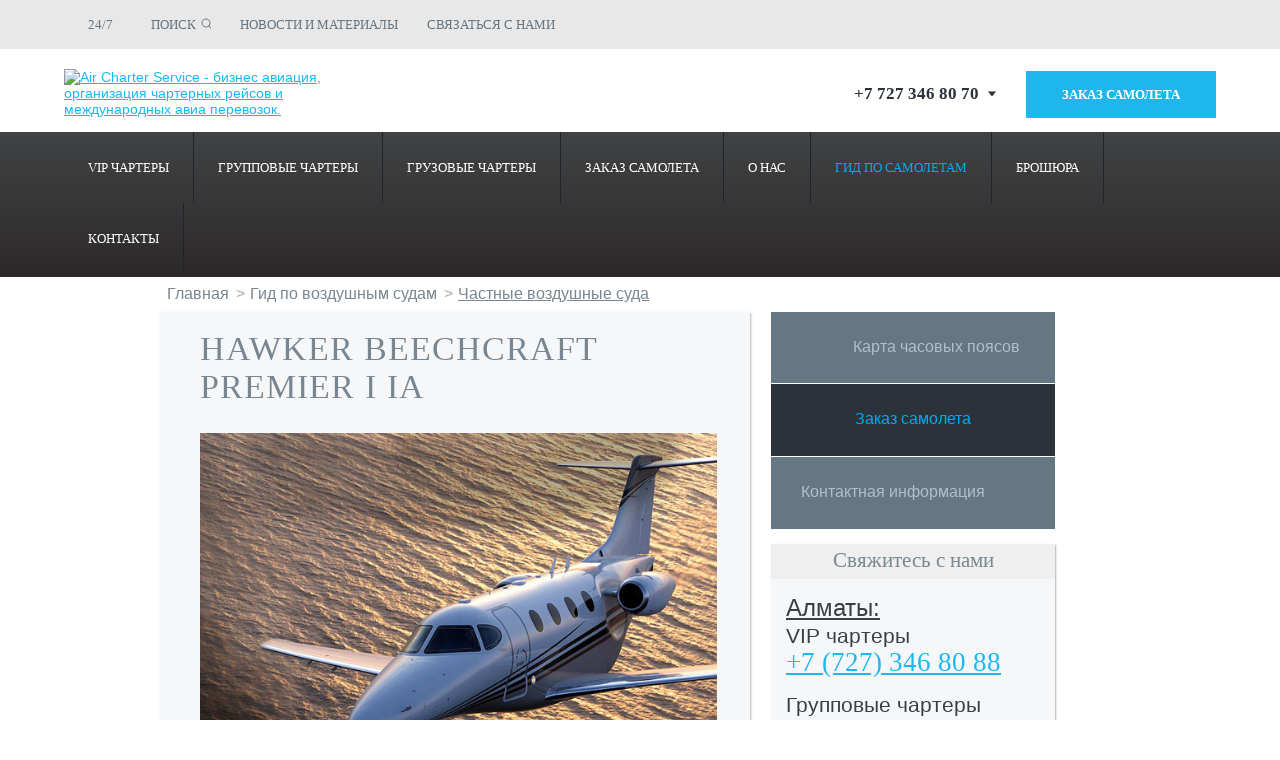

--- FILE ---
content_type: text/html; charset=UTF-8
request_url: https://www.aircharter.kz/aircraft-guide/private/hawkerbeechcraftpremieriia/
body_size: 12208
content:


<!doctype html>
<html lang="ru">
<head itemscope itemtype="http://schema.org/WPHeader">
	<meta http-equiv="Content-Type" content="text/html; charset=UTF-8" />
<meta name="robots" content="index, follow" />

<meta name="description" content="HAWKER BEECHCRAFT PREMIER I IA. Организация частных авиаперевозок, чартеров в Алматы, Нур-Султане (Астане), Ташкенте в Air Charter Service по выгодным ценам. Узнать подробнее об услугах вы можете на нашем сайте и по указанным телефонам." />
<link href="/bitrix/templates/aircharter/components/bitrix/breadcrumb/air_bread/style.css?1527068307152" type="text/css"  rel="stylesheet" />
<link href="/bitrix/templates/aircharter/components/bitrix/catalog/airguide/bitrix/catalog.element/.default/style.css?15270683071525" type="text/css"  rel="stylesheet" />
<link href="/bitrix/templates/aircharter/components/bitrix/search.title/search/style.css?15270683072359" type="text/css"  data-template-style="true"  rel="stylesheet" />
<link href="/bitrix/templates/aircharter/components/bitrix/menu/tree1/style.css?16340453031282" type="text/css"  data-template-style="true"  rel="stylesheet" />
<link href="/bitrix/templates/aircharter/components/bitrix/menu/bottom/style.css?16117592301" type="text/css"  data-template-style="true"  rel="stylesheet" />
<link href="/bitrix/templates/aircharter/styles.css?16117591681" type="text/css"  data-template-style="true"  rel="stylesheet" />
<link href="/bitrix/templates/aircharter/template_styles.css?176215093987510" type="text/css"  data-template-style="true"  rel="stylesheet" />
<script>if(!window.BX)window.BX={};if(!window.BX.message)window.BX.message=function(mess){if(typeof mess==='object'){for(let i in mess) {BX.message[i]=mess[i];} return true;}};</script>
<script>(window.BX||top.BX).message({"JS_CORE_LOADING":"Загрузка...","JS_CORE_NO_DATA":"- Нет данных -","JS_CORE_WINDOW_CLOSE":"Закрыть","JS_CORE_WINDOW_EXPAND":"Развернуть","JS_CORE_WINDOW_NARROW":"Свернуть в окно","JS_CORE_WINDOW_SAVE":"Сохранить","JS_CORE_WINDOW_CANCEL":"Отменить","JS_CORE_WINDOW_CONTINUE":"Продолжить","JS_CORE_H":"ч","JS_CORE_M":"м","JS_CORE_S":"с","JSADM_AI_HIDE_EXTRA":"Скрыть лишние","JSADM_AI_ALL_NOTIF":"Показать все","JSADM_AUTH_REQ":"Требуется авторизация!","JS_CORE_WINDOW_AUTH":"Войти","JS_CORE_IMAGE_FULL":"Полный размер"});</script>

<script src="/bitrix/js/main/core/core.js?1761823994511455"></script>

<script>BX.Runtime.registerExtension({"name":"main.core","namespace":"BX","loaded":true});</script>
<script>BX.setJSList(["\/bitrix\/js\/main\/core\/core_ajax.js","\/bitrix\/js\/main\/core\/core_promise.js","\/bitrix\/js\/main\/polyfill\/promise\/js\/promise.js","\/bitrix\/js\/main\/loadext\/loadext.js","\/bitrix\/js\/main\/loadext\/extension.js","\/bitrix\/js\/main\/polyfill\/promise\/js\/promise.js","\/bitrix\/js\/main\/polyfill\/find\/js\/find.js","\/bitrix\/js\/main\/polyfill\/includes\/js\/includes.js","\/bitrix\/js\/main\/polyfill\/matches\/js\/matches.js","\/bitrix\/js\/ui\/polyfill\/closest\/js\/closest.js","\/bitrix\/js\/main\/polyfill\/fill\/main.polyfill.fill.js","\/bitrix\/js\/main\/polyfill\/find\/js\/find.js","\/bitrix\/js\/main\/polyfill\/matches\/js\/matches.js","\/bitrix\/js\/main\/polyfill\/core\/dist\/polyfill.bundle.js","\/bitrix\/js\/main\/core\/core.js","\/bitrix\/js\/main\/polyfill\/intersectionobserver\/js\/intersectionobserver.js","\/bitrix\/js\/main\/lazyload\/dist\/lazyload.bundle.js","\/bitrix\/js\/main\/polyfill\/core\/dist\/polyfill.bundle.js","\/bitrix\/js\/main\/parambag\/dist\/parambag.bundle.js"]);
</script>
<script>(window.BX||top.BX).message({"LANGUAGE_ID":"ru","FORMAT_DATE":"DD.MM.YYYY","FORMAT_DATETIME":"DD.MM.YYYY HH:MI:SS","COOKIE_PREFIX":"BITRIX_SM","SERVER_TZ_OFFSET":"18000","UTF_MODE":"Y","SITE_ID":"s1","SITE_DIR":"\/","USER_ID":"","SERVER_TIME":1768971832,"USER_TZ_OFFSET":0,"USER_TZ_AUTO":"Y","bitrix_sessid":"7725cfbf4631e3415dfabee72c1f5535"});</script>




<script src="/bitrix/components/bitrix/search.title/script.js?176182383410542"></script>
<script src="/bitrix/templates/aircharter/components/bitrix/menu/tree1/script.js?1527068307174"></script>
<script src="/bitrix/templates/aircharter/js/jquery-1.12.4.js?1762150211293430"></script>
<script src="/bitrix/templates/aircharter/js/script.js?17621507564199"></script>
<script src="/bitrix/templates/aircharter/js/customscript.js?17621500458949"></script>



	
	<title itemprop="headline">HAWKER BEECHCRAFT PREMIER I IA</title>
	<meta itemprop="description" content="HAWKER BEECHCRAFT PREMIER I IA. Организация частных авиаперевозок, чартеров в Алматы, Нур-Султане (Астане), Ташкенте в Air Charter Service по выгодным ценам. Узнать подробнее об услугах вы можете на нашем сайте и по указанным телефонам.">
    
	<meta name="yandex-verification" content="3f90a4b987062508" />
	<meta name="google-site-verification" content="yVFVfA87g7c02F7n7b91ayhnW7IbRrKjEv20mqOkz5c" />
	<meta name="viewport" content="width=device-width, initial-scale=1">
	<!--[if lt IE 9]>
		<script src="/bitrix/templates/aircharter/js/respond.js"></script>
	<![endif]-->
	 <!--[if lt IE 9]>
		<link rel="stylesheet" href="/reject/reject.css" media="all" />
		<script type="text/javascript" src="/reject/reject.min.js"></script>
	<![endif]-->

	

	
   <link href='/favicon.ico' rel='shortcut icon' type='image/x-icon'/>
   
 
   

   
  
	
   <script type="text/javascript" src="/ds-comf/lib/jquery-1.11.3.min.js"></script>
   <script src="https://www.google.com/recaptcha/api.js" async defer></script>
   <script type="text/javascript" src="/bitrix/templates/aircharter/js/jQueryFormStyler/jquery.formstyler.js"></script>
   <link href="/bitrix/templates/aircharter/js/jQueryFormStyler/jquery.formstyler.css" type="text/css" rel="stylesheet">
   <link href="/bitrix/templates/aircharter/js/jQueryFormStyler/jquery.formstyler.theme.css" type="text/css" rel="stylesheet">


		<script type="text/javascript">
			$('a.first-level[href="'+(window.location.pathname)+'"], a.first-level[href="'+(window.location.href)+'"]').parent('.has-submenu').addClass('active');
			gKweri = $.noConflict(true);

			
		</script>
		<script type="text/javascript" src="/ds-comf/ds-form/js/dsforms.js"></script>
<link href="/bitrix/templates/aircharter/components/bitrix/breadcrumb/air_bread/style.css?1527068307152" type="text/css"  rel="stylesheet" />
<link href="/bitrix/templates/aircharter/components/bitrix/catalog/airguide/bitrix/catalog.element/.default/style.css?15270683071525" type="text/css"  rel="stylesheet" />
<link href="/bitrix/templates/aircharter/components/bitrix/search.title/search/style.css?15270683072359" type="text/css"  data-template-style="true"  rel="stylesheet" />
<link href="/bitrix/templates/aircharter/components/bitrix/menu/tree1/style.css?16340453031282" type="text/css"  data-template-style="true"  rel="stylesheet" />
<link href="/bitrix/templates/aircharter/components/bitrix/menu/bottom/style.css?16117592301" type="text/css"  data-template-style="true"  rel="stylesheet" />
<link href="/bitrix/templates/aircharter/styles.css?16117591681" type="text/css"  data-template-style="true"  rel="stylesheet" />
<link href="/bitrix/templates/aircharter/template_styles.css?176215093987510" type="text/css"  data-template-style="true"  rel="stylesheet" />
<link href="/bitrix/templates/aircharter/responsive.css" type="text/css" rel="stylesheet">

<script type="application/ld+json"> {
        "@context": "http://schema.org",
        "@type": "WebSite",
        "url": "https://www.aircharter.kz/",
        "potentialAction": {
        "@type": "SearchAction",
        "target": "https://www.aircharter.kz/search/index.php?q={q}",
        "query-input": "required name=q"
        }
    } </script>

    
<meta property="og:locale" content="ru_RU" />
<meta property="og:type" content="website" />
<meta property="og:site_name" content="Air Charter Service Plc" />
<meta property="og:title" content = "HAWKER BEECHCRAFT PREMIER I IA" />
<meta property="og:description" content="HAWKER BEECHCRAFT PREMIER I IA. Организация частных авиаперевозок, чартеров в Алматы, Нур-Султане (Астане), Ташкенте в Air Charter Service по выгодным ценам. Узнать подробнее об услугах вы можете на нашем сайте и по указанным телефонам." />
<meta property="og:url" content="https://www.aircharter.kz/aircraft-guide/private/hawkerbeechcraftpremieriia/" />
<meta property="og:image" content="https://www.aircharter.kz/bitrix/templates/aircharter/images/main__logo.svg" />
<meta property="og:image:secure_url" content="https://www.aircharter.kz/bitrix/templates/aircharter/images/main__logo.svg" />

 <style>

		 .new_footer{

			background-repeat:repeat;

			}

 </style>

		 <style>

		 .has-submenu ul a.first{

		 	 border-top: 0;
		 }
		 .has-submenu ul a {
    white-space: nowrap;
    background: none transparent !important;
    border-top: 1px solid #5d5d5d;
   /*font-family: 'UbuntuCondensedRegular';*/
    font-size: 15px;
    width: 100%;
}
.menu a {
    color: #fff;
    text-decoration: none;
    display: block;
    height: 35px;
    width: auto;
    line-height: 35px;
    /* background: url(images/bg/menu-sep.png) no-repeat; */
    padding: 0px;
}
.top-main-menu-wrapp {
    font-size: 0;
    text-align: left;
    display: inline-block;
    width: 100%;
    margin: 0;
}
.search .submit {
    background: #f4f3f5 url(/images/search_ico.png) no-repeat scroll center center;
    border: 1px solid #f4f3f5;
    height: 27px;
    vertical-align: top;
    width: 27px;
    position: absolute;
    right: 1px;
    top:8px;
}
.root-menu-element {



    padding: 0 5px 0 5px;
    background: url(/bitrix/templates/aircharter/images/line.png) no-repeat;
        background-position: -2px 6px;
}
.width {
    width: 960px;
    margin: auto;
    padding: 0 20px;
}
.new_footer .btn-callme {
    top: 0px;
    float: right;
    display: block;
    z-index: 100;
    display: block;
    position: relative;
    right: 20px;
    background: url(/bitrix/templates/aircharter/images/phone.png) no-repeat;
    width: 100px;
    text-align: right;
    background-position-y: 45%;
    background-position-x: 7px;
    border: 1px solid #fff;
    padding: 9px 16px;
    color: #fff;
}
.share .b-share {
    font: 86%/1.4545em Arial,sans-serif;
    display: -moz-inline-box;
    display: block;
    padding: 50px 3px 1px 4px!important;
    vertical-align: middle;
    width: 285px;
    position: absolute;
}
.share {
    position: static;
    top: 0px;
    color: #fff;
    display: block;
    height: 83px;
    width: 250px;
}
 </style>
	

<!-- Yandex.Metrika counter -->
<script type="text/javascript" >
   (function(m,e,t,r,i,k,a){m[i]=m[i]||function(){(m[i].a=m[i].a||[]).push(arguments)};
   m[i].l=1*new Date();k=e.createElement(t),a=e.getElementsByTagName(t)[0],k.async=1,k.src=r,a.parentNode.insertBefore(k,a)})
   (window, document, "script", "https://mc.yandex.ru/metrika/tag.js", "ym");

   ym(23698387, "init", {
        clickmap:true,
        trackLinks:true,
        accurateTrackBounce:true,
        webvisor:true
   });
</script>
<noscript><div><img src="https://mc.yandex.ru/watch/23698387" style="position:absolute; left:-9999px;" alt="" /></div></noscript>
<!-- /Yandex.Metrika counter -->

</head>
<body>


<!-- Google Tag Manager -->
<script>(function(w,d,s,l,i){w[l]=w[l]||[];w[l].push({'gtm.start':
new Date().getTime(),event:'gtm.js'});var f=d.getElementsByTagName(s)[0],
j=d.createElement(s),dl=l!='dataLayer'?'&l='+l:'';j.async=true;j.src=
'https://www.googletagmanager.com/gtm.js?id='+i+dl;f.parentNode.insertBefore(j,f);
})(window,document,'script','dataLayer','GTM-NNRPFWX');</script>
<!-- End Google Tag Manager -->




	<div id="main">
				<div class="header-new">
			<div class="top-header">
				<div class="lg-container">
					<div class="time_in_header">24/7 
					</div>
					<div class="search-wrapper new-top-menu">
						 
<ul class="primary-links">
                                            <li class="search-container"><a data-panel="#search-panel" class="panel-btn"
                                                                            href="#">ПОИСК</a>
                                                <div id="search-panel" style="display:none" class="panel">
                                                   
        <form action="/search/index.php" class="search">
			<div class="search" id="title-search">
				<input id="title-search-input" type="search" name="q" placeholder="Поиск" class="searchForm" />
				<input name="s" type="submit" value="" class="submit" />
			</div>
		</form>

<script>
	BX.ready(function(){
		new JCTitleSearch({
			'AJAX_PAGE' : '/aircraft-guide/private/hawkerbeechcraftpremieriia/',
			'CONTAINER_ID': 'title-search',
			'INPUT_ID': 'title-search-input',
			'MIN_QUERY_LEN': 2
		});
	});
</script>
                                                </div>
                                            </li>
                                            <li><a href="/news/">НОВОСТИ И МАТЕРИАЛЫ</a></li>
                                            <li><a href="/contacts/">СВЯЗАТЬСЯ С НАМИ</a></li>
                                            
                                        </ul>
 					</div>
				</div>
			</div>
			<div class="lg-container header__second__row logo-banner">

				<div class="logo-menu menu"><div class="main__menu__list__trigger"><span class="main__menu__butter__logo"></span></div>


			</div>

            	<a href="/" class="logo" ><img alt="Air Charter Service - бизнес авиация, организация чартерных рейсов и международных авиа перевозок." src="/bitrix/templates/aircharter/images/logo_icon.svg" width="306" height="auto"  />
<img alt="Air Charter Service - бизнес авиация, организация чартерных рейсов и международных авиа перевозок." src="/bitrix/templates/aircharter/images/mob-logo.png" class="mob-logo"  />
</a>


                    <div class="header_right">
                    	<div class="header-tel">
                        <a id="header-tel-wrp" href="#">+7 727 346 80 70 <i class="svg inline  svg-inline-down" aria-hidden="true"><svg xmlns="http://www.w3.org/2000/svg" width="8" height="10" viewBox="0 0 5 3"><path class="cls-1" d="M250,80h5l-2.5,3Z" transform="translate(-250 -80)" fill="#2B323A"></path></svg></i></a>

                                <section class="header-form-wrapper" style="display: none;">
                    <div class="row-tel">
                        <div class="col-tel">
                           
                            <a href="tel:+77273468088">+7 727 346 80 88 
                                <span>Аренда частного самолета</span></a>
                            
                            
                            <a href="tel:+7 727 346 80 99">+7 727 346 80 99
                            <span>Грузовые перевозки</span></a>
                            
                            <a href="tel:+77273468050">+7 727 346 80 50 
                            <span>Групповые перевозки</span></a> 
                            
                       
                    </div>
                </div>




                </section>
            </div>
                                        
																				<!-- <a href="#" data-dspopup-id="dscallme" class="link-callback">Заказать звонок</a> -->
																				<a href="/zakazat-samolet/" class="link-callback">Заказ самолета</a>
                    </div>
                                  <div class="mob-search">
                	<a data-panel="#search-panel-mob" class="panel-btn" href="#"></a>
                                                <div id="search-panel-mob" style="display:none" class="panel">
                                                   
        <form action="/search/index.php" class="search">
			<div class="search" id="title-search">
				<input id="title-search-input" type="search" name="q" placeholder="Поиск" class="searchForm" />
				<input name="s" type="submit" value="" class="submit" />
			</div>
		</form>
                </div>
            </div>  
                
			</div>
			<div class="header-modal" id="modal-vip">
				<div class="header-modal__block">
					<button class="header-modal__close-button" id="vip-close">X</button>
					<h2 class="header-modal__header">VIP Чартеры</h2>
					<a id="city-vip" class="header-modal__phone" href="tel:+7 (727) 346 80 88"><img class="header-modal__img" src="/upload/phone.svg" alt="phone">+7 (727) 346 80 88</a>					<!-- <a id="city-vip" class="header-modal__phone" href="tel:+7 (727) 346 80 88"><img class="header-modal__img" src="/upload/phone.svg" alt="phone">+7 (727) 346 80 88</a> -->
					<br>
					<a class="header-modal__email" href="mailto:ALAprivate@aircharterservice.com"><img class="header-modal__img" src="/upload/mail.svg" alt="phone">ALAprivate@aircharterservice.com</a>
					<!-- <a id="city-vip" class="header-modal__phone_button" href="tel:+7 (727) 346 80 88">Позвонить</a> -->
					<a id="city-vip" class="header-modal__phone_button" href="tel:+7 (727) 346 80 88">Позвонить</a>				</div>
			</div>
			<div class="header-modal" id="modal-group">
				<div class="header-modal__block">
					<button class="header-modal__close-button" id="group-close">X</button>
					<h2 class="header-modal__header">Групповые чартеры</h2>
					<a id="city-group" class="header-modal__phone" href="tel:+7 (727) 346 80 50" style="display: block;"><img class="header-modal__img" src="/upload/phone.svg" alt="phone">+7 (727) 346 80 50</a>					<!-- <a id="city-group" class="header-modal__phone" href="tel:+7 (727) 346 80 50"><img class="header-modal__img" src="/upload/phone.svg" alt="phone">+7 (727) 346 80 50</a> -->
					<br>
					 <a class="header-modal__email" href="mailto:ALApax@aircharterservice.com"><img class="header-modal__img" src="/upload/mail.svg" alt="phone">ALApax@aircharterservice.com</a>
					 <!-- <a id="city-group" class="header-modal__phone_button" href="tel:+7 (727) 346 80 50">Позвонить</a> -->
					<a id="city-group" class="header-modal__phone_button" href="tel:+7 (727) 346 80 50">Позвонить</a>				</div>
			</div>
			<div class="header-modal" id="modal-gruz">
				<div class="header-modal__block">
					<button class="header-modal__close-button" id="gruz-close">X</button>
					<h2 class="header-modal__header">Грузовые чартеры</h2>
						<a id="city-gruz" class="header-modal__phone" href="tel:+7 (727) 346 80 99"><img class="header-modal__img" src="/upload/phone.svg" alt="phone">+7 (727) 346 80 99</a>					<!-- <a id="city-gruz" class="header-modal__phone" href="tel:+7 (727) 346 80 99"><img class="header-modal__img" src="/upload/phone.svg" alt="phone">+7 (727) 346 80 99</a> -->
					<br>
					 <a class="header-modal__email" href="mailto:ALAcargo@aircharterservice.com"><img class="header-modal__img" src="/upload/mail.svg" alt="phone">ALAcargo@aircharterservice.com</a>
					 <!-- <a id="city-gruz" class="header-modal__phone_button" href="tel:+7 (727) 346 80 99">Позвонить</a> -->
						<a id="city-gruz" class="header-modal__phone_button" href="tel:+7 (727) 346 80 99">Позвонить</a>				</div>
			</div>
		</div>
				<div class="menu new-menu">


			<div class="lg-container">
				<!--<div class="main__menu__list__trigger"><span class="main__menu__butter__logo"></span></div>-->
				

<div class="top-main-menu">
<div class="top-main-menu-wrapp">
    
				<div class="root-menu-element  first">
            	<div class="has-submenu">
                	<a href="/charternye-perevozki/private-charter/"  class="first-level" ><span class="inner-txt">VIP чартеры</span></a>
					<ul>

							
	    
    	    

					        	<li><a class="1 first" href="/charternye-perevozki/arenda-chastnogo-samoleta/"  FROM_IBLOCK='14' IS_PARENT='' DEPTH_LEVEL='2'>Частные перелеты</a></li>
		
	
	    
    		</li>		    

					        	<li><a class="2" href="/charternye-perevozki/aviataksi/"  FROM_IBLOCK='14' IS_PARENT='' DEPTH_LEVEL='2'>Авиатакси</a></li>
		
	
	    
    		</li>		    

					        	<li><a class="3" href="/charternye-perevozki/empty_legs/"  FROM_IBLOCK='14' IS_PARENT='' DEPTH_LEVEL='2'>Empty Legs</a></li>
		
	
	    
    		</li>		    

					        	<li><a class="4" href="/charternye-perevozki/vip-avialiner/"  FROM_IBLOCK='14' IS_PARENT='' DEPTH_LEVEL='2'>VIP авилайнеры</a></li>
		
	
	    
    		</li>		    

					        	<li><a class="5" href="/charternye-perevozki/jet-card/"  FROM_IBLOCK='14' IS_PARENT='' DEPTH_LEVEL='2'>Джет карта</a></li>
		
	
	    
    		</li>		    

					        	<li><a class="6" href="/charternye-perevozki/helicopters/"  FROM_IBLOCK='14' IS_PARENT='' DEPTH_LEVEL='2'>Вертолеты</a></li>
		
	
	    
    		</li>		    

					        	<li><a class="7" href="/charternye-perevozki/medicinskaya-aviaciya/"  FROM_IBLOCK='14' IS_PARENT='' DEPTH_LEVEL='2'>Медицинская авиация</a></li>
		
	
	    
    		</li>				</ul></div></div>	    
				<div class="root-menu-element ">
            	<div class="has-submenu">
                	<a href="/charternye-perevozki/group_charters/"  class="first-level"  FROM_IBLOCK='14' IS_PARENT='1' DEPTH_LEVEL='1'><span class="inner-txt">Групповые чартеры</span></a>
					<ul>

							
	    
    	    

					        	<li><a class="1 first" href="/charternye-perevozki/logistika-personala/"  FROM_IBLOCK='14' IS_PARENT='' DEPTH_LEVEL='2'>Логистика персонала</a></li>
		
	
	    
    		</li>		    

					        	<li><a class="2" href="/charternye-perevozki/gastrolnye-tury/"  FROM_IBLOCK='14' IS_PARENT='' DEPTH_LEVEL='2'>Гастрольные туры</a></li>
		
	
	    
    		</li>		    

					        	<li><a class="3" href="/charternye-perevozki/serii-charterov/"  FROM_IBLOCK='14' IS_PARENT='' DEPTH_LEVEL='2'>Серии чартеров</a></li>
		
	
	    
    		</li>		    

					        	<li><a class="4" href="/charternye-perevozki/mice/"  FROM_IBLOCK='14' IS_PARENT='' DEPTH_LEVEL='2'>MICE</a></li>
		
	
	    
    		</li>		    

					        	<li><a class="5" href="/charternye-perevozki/dejstviya_v_chrezvychajnyh_situaciyah/"  FROM_IBLOCK='14' IS_PARENT='' DEPTH_LEVEL='2'>Действия в чрезвычайных ситуациях</a></li>
		
	
	    
    		</li>		    

					        	<li><a class="6" href="/charternye-perevozki/usluga_charter_concepts/"  FROM_IBLOCK='14' IS_PARENT='' DEPTH_LEVEL='2'>Услуга Charter Concepts</a></li>
		
	
	    
    		</li>				</ul></div></div>	    
				<div class="root-menu-element ">
            	<div class="has-submenu">
                	<a href="/aviaperevozki-gruzov/"  class="first-level" ><span class="inner-txt">Грузовые чартеры</span></a>
					<ul>

							
	    
    	    

					        	<li><a class="1 first" href="/aviaperevozki-gruzov/urgent_cargo/" >Срочные чартеры</a></li>
		
	
	    
    		</li>		    

					        	<li><a class="2" href="/aviaperevozki-gruzov/relief_flights/" >Гуманитарные чартеры</a></li>
		
	
	    
    		</li>		    

					        	<li><a class="3" href="/aviaperevozki-gruzov/perevozka-zhivotnyh/" >Транспортировка животных </a></li>
		
	
	    
    		</li>		    

					        	<li><a class="4" href="/aviaperevozki-gruzov/hazardous_air_cargo/" >Опасные грузы</a></li>
		
	
	    
    		</li>		    

					        	<li><a class="5" href="/aviaperevozki-gruzov/remote_location/" >Авиадоставка в труднодоступные районы</a></li>
		
	
	    
    		</li>		    

					        	<li><a class="6" href="/aviaperevozki-gruzov/heavy_oversize_cargo/" >Авиаперевозка негабаритных грузов</a></li>
		
	
	    
    		</li>		    

					        	<li><a class="7" href="/aviaperevozki-gruzov/onboard_courier/" >Курьерская авиадоставка</a></li>
		
	
	    
    		</li>				</ul></div></div>	    
				<div class="root-menu-element ">
            	<div class="has-submenu">
                	<a href="/zakazat-samolet/"  class="first-level" ><span class="inner-txt">Заказ самолета</span></a>
					<ul>

							
	    
    	    

					        	<li><a class="1 first" href="/zakazat-samolet/?type=pass" >Пассажирского</a></li>
		
	
	    
    		</li>		    

					        	<li><a class="2" href="/zakazat-samolet/?type=cargo" >Грузового</a></li>
		
	
	    
    		</li>				</ul></div></div>	    
				<div class="root-menu-element ">
            	<div class="has-submenu">
                	<a href="/about_us/"  class="first-level" ><span class="inner-txt">О нас</span></a>
					<ul>

							
	    
    	    

					        	<li><a class="1 first" href="/about_us/company_history/" >История компании</a></li>
		
	
	    
    		</li>		    

					        	<li><a class="2" href="/about_us/careers/" >Карьера</a></li>
		
	
	    
    		</li>		    

					        	<li><a class="3" href="/about_us/corporate_responsibility/" >Корпоративная ответственность</a></li>
		
	
	    
    		</li>		    

					        	<li><a class="4" href="/news/" >Новости и материалы</a></li>
		
	
	    
    		</li>		    

					        	<li><a class="5" href="/about_us/kak_rabotaet_acs/" >Как работает ACS</a></li>
		
	
	    
    		</li>		    

					        	<li><a class="6" href="/about_us/smi/" >СМИ</a></li>
		
	
	    
    		</li>		    

					        	<li><a class="7" href="/about_us/safety_compliance/" >Соблюдение норм безопасности</a></li>
		
	
	    
    		</li>		    

					        	<li><a class="8" href="/about_us/finansy/" >Финансы</a></li>
		
	
	    
    		</li>		    

					        	<li><a class="9" href="/about_us/testimonials/" >Отзывы</a></li>
		
	
	    
    		</li>		    

					        	<li><a class="10" href="/articles/" >Статьи</a></li>
		
	
	    
    		</li>		    

					        	<li><a class="11" href="/about_us/airports-kazakhstan/" >Аэропорты</a></li>
		
	
	    
    		</li>				</ul></div></div>	    
				<div class="root-menu-element selected">
            	<div class="has-submenu">
                	<a href="/aircraft-guide/"  class="first-level" ><span class="inner-txt">Гид по самолетам</span></a>
					<ul>

							
	    
    			</ul></div></div>	    
				<div class="root-menu-element ">
            	<div class="has-submenu">
                	<a href="/brochure/"  class="first-level" ><span class="inner-txt">Брошюра</span></a>
					<ul>

							
	    
    			</ul></div></div>	    
				<div class="root-menu-element  last">
            	<div class="has-submenu">
                	<a href="/contacts/"  class="first-level" ><span class="inner-txt">Контакты</span></a>
					<ul>

							
	    
    	    

					        	<li><a class="1 first" href="/contacts/regions/" >Выбрать регион</a></li>
		
	
	    
    		</li>		</ul></div></div> 
</div>
</div>
			</div>



		</div>

<noscript> <p style="font-size: 150%; color: red;    text-align: center;">Для корректной работы сайта необходимо включить поддержку JavaScript</p></noscript> 


<div class="content">
<div class="width two-cols">
	<div class="breadcrumbs" itemscope itemtype="http://schema.org/BreadcrumbList">
  		<span itemprop="itemListElement" itemscope itemtype="http://schema.org/ListItem"><a href="/" title="Главная" itemprop="item" ><span itemprop="name">Главная</span></a><span class="sep">&gt;</span><meta itemprop="position" content="1" /></span><span itemprop="itemListElement" itemscope itemtype="http://schema.org/ListItem"><a href="/aircraft-guide/" title="Гид по воздушным судам" itemprop="item" ><span itemprop="name">Гид по воздушным судам</span></a><span class="sep">&gt;</span><meta itemprop="position" content="2" /></span><span itemprop="itemListElement" itemscope itemtype="http://schema.org/ListItem"><span itemprop='name' class='nav-title'>Частные воздушные суда</span><meta itemprop="position" content="3" /></span></div>
	<div class="main-content">

		
		
    <div class="grey-box-element">
<div class="air-catalog-element">
	<h1>HAWKER BEECHCRAFT PREMIER I IA</h1>
					<img border="0" src="/upload/iblock/18e/beechcraft-premier-II-main_tcm114-4524.jpg" width="629" alt="HAWKER BEECHCRAFT PREMIER I IA" title="HAWKER BEECHCRAFT PREMIER I IA" id="image_3626" class="air-detail-pic"/>
				<div class="row">
			<div class="card-grey-box half">
				<div class="air-detail-title">АРЕНДОВАТЬ ВОЗДУШНОЕ СУДНО</div>
				<a href="/zakazat-samolet/"><img src="/bitrix/templates/aircharter/components/bitrix/catalog/airguide/bitrix/catalog.element/.default/images/price-btn.png"></a>
			</div>
			<div class="card-grey-box half">
				<div class="air-detail-title">ПОДЕЛИТЬСЯ</div>
				<div class="addthis_sharing_toolbox"></div>

			</div>
		</div>
		<div class="card-grey-box">
			<div class="air-detail-title">С ОДНОГО ВЗГЛЯДА</div>
								<div class="elem-prop">
						<div class="elem-prop-name">Пассажиры*</div>
						<div class="elem-prop-value">6</div>
					</div>
									<div class="elem-prop">
						<div class="elem-prop-name">Крейсерская скорость</div>
						<div class="elem-prop-value">758 КМ/Ч / 471 МИЛЬ/Ч</div>
					</div>
									<div class="elem-prop">
						<div class="elem-prop-name">Дальность полета</div>
						<div class="elem-prop-value">3792 КМ / 2356 Мили</div>
					</div>
				
		</div>
		<div class="card-grey-box">
			<div class="air-detail-title">СПЕЦИФИКАЦИЯ</div>
								<div class="elem-prop">
						<div class="elem-prop-name">Длина кабины</div>
						<div class="elem-prop-value">4.11 М / 13'5"</div>
					</div>
									<div class="elem-prop">
						<div class="elem-prop-name">Ширина кабины</div>
						<div class="elem-prop-value">1.65 М / 5'4"</div>
					</div>
									<div class="elem-prop">
						<div class="elem-prop-name">Высота кабины</div>
						<div class="elem-prop-value">1.68 М / 5'6"</div>
					</div>
									<div class="elem-prop">
						<div class="elem-prop-name">Размер багажника</div>
						<div class="elem-prop-value">1.68 М / 5'6"</div>
					</div>
									<div class="elem-prop">
						<div class="elem-prop-name">Закрытая уборная</div>
						<div class="elem-prop-value">Да</div>
					</div>
									<div class="elem-prop">
						<div class="elem-prop-name">Развлекательный центр</div>
						<div class="elem-prop-value">Нет</div>
					</div>
									<div class="elem-prop">
						<div class="elem-prop-name">Бортпроводник</div>
						<div class="elem-prop-value">Нет</div>
					</div>
						</div>
					<div class="row">
				<div class="air-detail-title">ОБ ЭТОМ ВОЗДУШНОМ СУДНЕ</div>
				Premier I располагает уникальным для категории легких джетов салоном, позволяющим стоять, и вмещает 6 пассажиров. Модель обладает сравнительно просторным салоном для легкого джета, с раскладными столами, четырьмя клубным креслами, двумя передними сиденьями и туалетом за перегородкой в хвостовой части. Вариант IA обладает улучшенными свойствами салона и его систем.			</div>
							<div class="row">
				<div class="air-detail-title">ВНЕШНИЙ ВИД ВОЗДУШНОГО СУДНА</div>
				<a href="/upload/iblock/6fa/beechcraft-premier-II-diagram_tcm114-4525.jpg" class="fancy outer-link">
					<img src="/upload/iblock/6fa/beechcraft-premier-II-diagram_tcm114-4525.jpg" class="outer-view">
					<img class="zoom" src="/bitrix/templates/aircharter/components/bitrix/catalog/airguide/bitrix/catalog.element/.default/images/zoom.png">
				</a>
			</div>
								</div>
<div style="clear: both;"></div>
</div>

    <!--Start of AddThis Script-->
<script type="text/javascript">
    // tracking enabled for add this social bar
    var addthis_config = {                    
        data_ga_social: true
    };
</script>
<script type="text/javascript" src="//s7.addthis.com/js/300/addthis_widget.js#pubid=ra-54f45595448ea3fd"></script>
<!--End of AddThis Script-->

                   
				</div>
				<div class="sidebar equal-height">
					<div style="padding-bottom:15px">
   		<div class="idx-btn-cont bigsidebar">

	<div class="karta">
		<a href="/images/map_hours.jpg" class="fancy h_map" style="margin-bottom: 0px;"><span>Карта часовых поясов</span></a>
	</div>

	<div class="sam">
	    <a class="black-small-sticker" href="/zakazat-samolet/"><span>Заказ самолета</span></a>
    </div>

    <div class="web">
	    <noindex>
		<a rel="nofollow" class="grey-small-sticker" target="_blank" href='/contacts/'><span>Контактная информация</span></a>
	    </noindex>
    </div>
</div>


<div class="idx-btn-cont smallsidebar">

	
		<a href="/images/map_hours.jpg" class="fancy h_map" style="margin-bottom: 0px;"><span>Карта часовых поясов</span></a>
	
	    <a class="black-small-sticker" href="/zakazat-samolet/"><span>Заказ самолета</span></a>
    
	    <noindex>
		<a rel="nofollow" class="grey-small-sticker" target="_blank" href='/contacts/'><span>Контактная информация</span></a>
	    </noindex>
   
</div>
    </div>
    	
<!--Временно скрываем кнопку карты часовых поясов
<a href="/images/201708_Cargo_Timezones_DST_4.jpg" class="fancy black-small-sticker">Карта часовых поясов</a>
<br><br>
-->


	    	
      
      <div class="grey-box round-right"> 						
      		<div class="black-title">Свяжитесь с нами</div>
                 					<div class="cont phones"> 							
        		<div class=""> 	
        			<font size="+2"><span style="text-decoration: underline;">Алматы:</span> </font> 
<br />
 VIP чартеры 
<div class="blue"><span id="ct_phone3"><a href="tel:+7 (727) 346 80 88 ">+7 (727) 346 80 88  </a>
    <br />
   </span></div>
 Групповые чартеры 
<div class="blue"><span id="ct_phone4"><a href="tel:+7 (727) 346 80 50">+7 (727) 346 80 50 </a>
    <br />
   </span></div>
 Грузовые чартеры 
<div class="blue"><span id="ct_phone5"><a href="tel:+7 (727) 346 80 99">+7 (727) 346 80 99  </a>
    <br />
   </span></div>
 					
        		</div>
			</div>
		</div>
       



<!--
<a href="/images/map_hours.jpg" class="fancy h_map" style="margin-bottom: 0px;">Карта часовых поясов</a>
-->
		
				</div>
			</div>


</div>

		<div class="footer-sep"></div>
        <a id="scrollUp" href="#top" title="Наверх">Наверх</a>
	</div>
	<div class="footer">
    	    	
        <!--<div class="knopki">
                <div class="width">
                    <div class="block1"><div><a href="/images/map_hours.jpg">Карта часовых поясов</a></div></div>
                    <div class="block2"><div><a href="#" data-dspopup-id="dscallme"><span>Заказать звонок</span></a></div></div>
                    <div class="block3"><div><a href="/zakazat-samolet/"><span>Заказ самолета</span></a></div></div>
                    <div style="clear:both;"></div>
                </div>
            </div>-->

        <div class="new_footer2" style="height: auto;">
			<div class="lg-container footer-block">
				
<div class="left-block">
	<div class="links-footer">

<a href="/charternye-perevozki/">Пассажирские перевозки</a>
<a href="/charternye-perevozki/arenda-chastnogo-samoleta/">Частные перелеты</a>
<a href="/charternye-perevozki/arenda-vertoleta/">Аренда вертолета</a>
<a href="/charternye-perevozki/aviataksi/">Авиатакси</a>
<a href="/cookie_and_privacy_policy/">Правовая информация</a>

	</div>
	<div class="links-footer">
		<a href="/charternye-perevozki/biznes-klassa/">Частные самолеты</a>
<a href="/articles/">Статьи</a>
<a href="/zakazat-samolet/">Заказ самолета</a>
<a href="/contacts/">Контакты</a>
<a href="/sitemap/">Карта сайта</a>
	</div>

<script type="text/javascript" src="//yandex.st/share/share.js" charset="utf-8"></script>

</div>
<div class="right-block">
	<div class="text-soc">Мы в социальных сетях:</div><div class="link-soc"><noindex><div class="main__page__social__network"><a rel="nofollow" href="//www.youtube.com/user/acsplc"><img src="/images/social/youtube.svg"></a> <a rel="nofollow" href="https://www.instagram.com/acs_central_asia/?utm_medium=copy_link"><img style="width: 25px;" src="/images/social/inst.svg" ></a> <a rel="nofollow" href="//www.facebook.com/acsaircharter"><img src="/images/social/fb.svg"></a></div></noindex> </div>
</div>





<!-- <script src="https://yastatic.net/es5-shims/0.0.2/es5-shims.min.js"></script>
<script src="https://yastatic.net/share2/share.js"></script>
<div class="ya-share2" data-services="yaru,vkontakte,facebook,twitter,odnoklassniki,moimir,lj,gplus" data-size="s"></div>

<script src="https://yastatic.net/es5-shims/0.0.2/es5-shims.min.js"></script>
<script src="https://yastatic.net/share2/share.js"></script>
<div class="ya-share2" data-services="yaru,vkontakte,facebook,twitter,odnoklassniki,moimir,lj,gplus"></div> -->


<div class="copyright">


<div class="copyrait_block cpr1" itemscope itemtype="http://schema.org/WPFooter">
	<meta itemprop="copyrightYear" content="2026">
       <meta itemprop="copyrightHolder" content="«Air Charter Service Plc">
	© 1990—2026 «Air Charter Service Plc»</div>
 
<!-- <div class="copyrait_block"> 
	<div class="left">
   				        	        	
			<a href="/cookie_and_privacy_policy/">Правовая информация</a><span class="sep">|</span>		        	        	
			<a href="/sitemap/">Карта сайта</a>			</div>
 				</div> -->
 				
<div class="copyrait_block cpr2">A Global Leader in Aircraft Charters </div>
 
<!--
<img id="bxid_209410" src="/bitrix/images/fileman/htmledit2/script.gif" />
<div class="yashare-auto-init" data-yashareL10n="ru" style="float: right;"
 data-yashareType="link" data-yashareQuickServices="yaru,vkontakte,facebook,twitter,odnoklassniki,moimir,lj,gplus"></div> 
-->


	</div>

</div>




</div>

</div>
<!-- <div class="width" style="border-bottom:1px solid #9aaab5; padding: 14px 0 0 0;"></div>
<div class="text_copyr" >
		<div class="line">
			<div class="width">
							</div>


			<div class="right">        	</div>
		</div>
	</div> -->



<!-- <script src="//code.jquery.com/jquery-1.12.4.js"></script> -->


<script src="/bitrix/templates/aircharter/js/jquery-ui/jquery-ui.js"></script>
<script src="/bitrix/templates/aircharter/js/jquery-ui/i18n_datepicker-ru.js"></script>
<link rel="stylesheet" type="text/css" href="/bitrix/templates/aircharter/js/jquery-ui/jquery-ui.css" />
<script>
    $(document).ready(function(){
			$.datepicker.setDefaults($.datepicker.regional['ru']);
        $( "#date_out" ).datepicker({dateFormat:'dd.mm.yy'});
        $( ".date_class" ).datepicker({dateFormat:'dd.mm.yy'});
        $( "#date_in" ).datepicker({dateFormat:'dd.mm.yy'});
    });
</script>
<script src="/bitrix/templates/aircharter/js/plugins.js"></script>
<link rel="stylesheet" href="/bitrix/templates/aircharter/js/fancybox/source/jquery.fancybox.css?v=2.1.5" type="text/css" media="screen" />
<script type="text/javascript" src="/bitrix/templates/aircharter/js/fancybox/source/jquery.fancybox.pack.js?v=2.1.5"></script>


<link rel="stylesheet" href="/bitrix/templates/aircharter/js/fancybox/source/helpers/jquery.fancybox-buttons.css?v=1.0.5" type="text/css" media="screen" />
<script type="text/javascript" src="/bitrix/templates/aircharter/js/fancybox/source/helpers/jquery.fancybox-buttons.js?v=1.0.5"></script>
<script type="text/javascript" src="/bitrix/templates/aircharter/js/fancybox/source/helpers/jquery.fancybox-media.js?v=1.0.6"></script>

<link rel="stylesheet" href="/bitrix/templates/aircharter/js/fancybox/source/helpers/jquery.fancybox-thumbs.css?v=1.0.7" type="text/css" media="screen" />
<script type="text/javascript" src="/bitrix/templates/aircharter/js/fancybox/source/helpers/jquery.fancybox-thumbs.js?v=1.0.7"></script>




  <script src="/bitrix/templates/aircharter/slick/slick.min.js"></script>
    <link rel="stylesheet" type="text/css" href="/bitrix/templates/aircharter/slick/slick.css"/>
    <link rel="stylesheet" type="text/css" href="/bitrix/templates/aircharter/slick/slick-theme.css"/>
<script type="text/javascript">
    $(document).ready(function(){
       $('.single-item').slick({
         infinite: true,
         arrows:true,
      dots: true,
      centerMode:true,
      centerPadding:10,
      slidesToShow: 2,
      slidesToScroll: 1,

   



  responsive: [
    {
         

      breakpoint: 901,
      settings: {
        slidesToShow: 1,
        slidesToScroll: 1,
        infinite: true,
        dots: true,
        arrows:false,
        centerPadding:0,
             }
    }] 
});
});</script>


<!--script type="text/javascript">
$(document).ready(function(){
    $(".modalbox").fancybox({
     padding: [0, 0, 0, 0],

 wrapCSS    : 'fancybox-new'


   });

});
</script-->
<script type="text/javascript">
$(document).ready(function() {
	 $(".modalbox").fancybox({
     padding: [0, 0, 0, 0],

 wrapCSS    : 'fancybox-new'
   });
    $.ajax({
		url: "/charternye-perevozki/feedback.php",
		type: "POST",
		cache: false,
		success: function(html){
			$("#popupform").html(html);
		}
	});

	
});

</script>

<script type="text/javascript">
$(document).ready(function() {
	
	$('.single-item-popular').slick({
         infinite: true,
         arrows:true,
      dots: true,
      centerMode:true,
      centerPadding:10,
      slidesToShow: 1,
      slidesToScroll: 1,

});
	
	
});

</script>

<!-- <script src="/bitrix/templates/aircharter/js/script.js"></script>
<script src="/bitrix/templates/aircharter/js/customscript.js"></script> -->



<script type="text/javascript">
	$(document).ready(function(){
		$(".fancybox").fancybox();
	});
</script>
<script>
  (function(i,s,o,g,r,a,m){i['GoogleAnalyticsObject']=r;i[r]=i[r]||function(){
  (i[r].q=i[r].q||[]).push(arguments)},i[r].l=1*new Date();a=s.createElement(o),
  m=s.getElementsByTagName(o)[0];a.async=1;a.src=g;m.parentNode.insertBefore(a,m)
  })(window,document,'script','https://www.google-analytics.com/analytics.js','ga');

  ga('create', 'UA-88302901-8', 'auto');
  ga('send', 'pageview');

</script>

<!-- Код тега ремаркетинга Google -->
<!--------------------------------------------------
С помощью тега ремаркетинга запрещается собирать информацию, по которой можно идентифицировать личность пользователя. Также запрещается размещать тег на страницах с контентом деликатного характера. Подробнее об этих требованиях и о настройке тега читайте на странице //google.com/ads/remarketingsetup.
--------------------------------------------------->
<script type="text/javascript">
/* <![CDATA[ */
var google_conversion_id = 949927083;
var google_custom_params = window.google_tag_params;
var google_remarketing_only = true;
/* ]]> */
</script>
<script type="text/javascript" src="//www.googleadservices.com/pagead/conversion.js">
</script>
<noscript>
<div style="display:inline;">
<img height="1" width="1" style="border-style:none;" alt="" src="//googleads.g.doubleclick.net/pagead/viewthroughconversion/949927083/?value=0&amp;guid=ON&amp;script=0"/>
</div>
</noscript>



<!--reconlife-->
	<script src="/d-goals.js" type="text/javascript"></script>
	<!--<div class="menu" id="for-menu"></div>-->

    <script type="text/javascript" src="/bitrix/templates/aircharter/js/maskedinput.js"></script>
    <script type="text/javascript" src="/bitrix/templates/aircharter/js/test-main.js"></script>

<script type="text/javascript">
$(document).ready(function(){

$( "#phone_1" ).mask("+7 (999) 999-9999");
$('.change_type_fly input').change(function(){
    $( "#phone_1" ).mask("+7 (999) 999-9999");
});
    // hide #back-top first
        $("#for-menu").hide();
        var menustr = $('.menu').html();
        $("#for-menu").html(menustr);
    $(function () {
        $(window).scroll(function () {
            if (!window.matchMedia("(max-width: 767px)").matches){
                if ($(this).scrollTop() > 112) {
                    $('#for-menu').fadeIn();
                } else {
                    $('#for-menu').fadeOut();
                }
            }
        });
    });
});
</script>

<script type="text/javascript">
$(document).ready(function(){
   
              $('.adress_item_hidden .open_block').click(function(){
        if($(this).attr("data-opened") == "false") {
          $(this).parent().removeClass("hidden");
          $(this).attr("data-opened","true");
        }
        else {
          $(this).parent().addClass("hidden");
          $(this).attr("data-opened","false");
        }
      
      });
});
</script>
<script>
jQuery(document).ready(function(){
  jQuery.post(
  "/zakazat-samolet/ajax_form.php",
  {
		ajaxload: "yes",
		type: "",
    form_text_497:"",
    form_text_498:"",
    form_text_603:"",
    form_text_471:"",
		form_text_67:"",
		form_text_68:"",
		form_text_602:"",
		form_text_452:"",
  },
  onAjaxSuccess
);
 
function onAjaxSuccess(data)
{
 jQuery('#this_form').html(data);
}
});
</script>

<script type="text/javascript">
(function ct_load_script() {
var ct = document.createElement('script'); ct.type = 'text/javascript';
ct.src = document.location.protocol+'//cc.calltracking.ru/phone.1192c.8213.async.js?nc='+Math.floor(new Date().getTime()/300000);
var s = document.getElementsByTagName('script')[0]; s.parentNode.insertBefore(ct, s);
})();
</script>
<script type="text/javascript">
   $(document).ready(function() {

    if (window.matchMedia("(max-width: 767px)").matches){
      $('.mob-form').append($('.banner .main-hero__panel'));
    }

    if (window.matchMedia("(max-width: 700px)").matches){
     
      $('.list-article .flex').slick({
         infinite: true,
         arrows:true,
      dots: true,
      centerMode:true,
      centerPadding:10,
      slidesToShow: 1,
      slidesToScroll: 1,

        });

    }

                $(".various").fancybox({
                    maxWidth    : 800,
                    maxHeight   : 600,
                    fitToView   : false,
                    autoSize    : true,
                    closeClick  : false,
                    openEffect  : 'elastic',
                    closeEffect : 'none'
                });

               $('a[data-panel="#search-panel"]').on('click',function(e){
               	e.preventDefault();
  var i = $(this).data("panel");
  $(this).hasClass("active") ? $(i).slideUp(400) : $(i).slideDown(400);
  $(this).toggleClass("active")
               });
               $('a[data-panel="#search-panel-mob"]').on('click',function(e){
                e.preventDefault();
  var i = $(this).data("panel");
  $(this).hasClass("active") ? $(i).slideUp(400) : $(i).slideDown(400);
  $(this).toggleClass("active")
               });

 $('#header-tel-wrp').mouseover(function(e){
      $('.header-form-wrapper').show();
      });
 $('.header-form-wrapper').mousemove(function(){
        $('.header-form-wrapper').show();
    });
 $('.header-form-wrapper>div').mouseout(function(e){
      $('.header-form-wrapper').hide();
   
  });

            });
</script>
</body>
</html>

--- FILE ---
content_type: text/html; charset=UTF-8
request_url: https://www.aircharter.kz/charternye-perevozki/feedback.php
body_size: 2510
content:
 

  					<!--form-->


 

 <div class="form_type_fly">
       <div id="comp_52b9de7a580fb9503667a96bf9abc356">
<form name="PASSENGERS" action="/charternye-perevozki/feedback.php" method="POST" enctype="multipart/form-data"><input type="hidden" name="bxajaxid" id="bxajaxid_52b9de7a580fb9503667a96bf9abc356_8BACKi" value="52b9de7a580fb9503667a96bf9abc356" /><input type="hidden" name="AJAX_CALL" value="Y" /><script>
function _processform_8BACKi(){
	if (BX('bxajaxid_52b9de7a580fb9503667a96bf9abc356_8BACKi'))
	{
		var obForm = BX('bxajaxid_52b9de7a580fb9503667a96bf9abc356_8BACKi').form;
		BX.bind(obForm, 'submit', function() {BX.ajax.submitComponentForm(this, 'comp_52b9de7a580fb9503667a96bf9abc356', true)});
	}
	BX.removeCustomEvent('onAjaxSuccess', _processform_8BACKi);
}
if (BX('bxajaxid_52b9de7a580fb9503667a96bf9abc356_8BACKi'))
	_processform_8BACKi();
else
	BX.addCustomEvent('onAjaxSuccess', _processform_8BACKi);
</script><input type="hidden" name="sessid" id="sessid" value="7725cfbf4631e3415dfabee72c1f5535" /><input type="hidden" name="WEB_FORM_ID" value="6" /><input type="hidden" name="lang" value="ru" /> 
<div class="grey-box"> 	 	
  <h3>Как мы можем с вами связаться, чтобы уточнить детали заказа?</h3>
 		 	
  <div><label for="person" class="small">Контактное лицо<font color='red'><span class='form-required starrequired'>*</span></font></label><input type="text" id="person" name="form_text_463" value=""></div>
 									 	
  <div><label class="small" for="phone_1">Телефон<span class="req-mark">*</span></label><input type="text" id="phone_1" name="form_text_464" value=""></div>
 		 	
  <div><label for="EMAIL" class="small">E-mail</label><input type="text" id="EMAIL" name="form_text_456" value=""></div>
 </div>
 
<div class="grey-box"> 							 	 	
  <h3>Вы летите</h3>
 	
  <div><label for="point_departure" class="small">Пункт вылета<font color='red'><span class='form-required starrequired'>*</span></font></label><input type="text" id="point_departure" name="form_text_497" value=""></div>
 		 	
  <div><label for="point_arrival" class="small">Пункт прибытия<font color='red'><span class='form-required starrequired'>*</span></font></label><input type="text" id="point_arrival" name="form_text_498" value=""></div>
 	
  <div class="radio-fields"> 								 		
    <div class="label small mt0" style="margin-top: -1px; width: 120px;">Тип перелета</div>
   	 <label><input type="radio" checked id="form_checkbox_typetrip_468" name="form_radio_typetrip" value="468" checked></label><label for="form_checkbox_typetrip_468"><span class="">&nbsp;В одну сторону</span></label><br /><label><input type="radio"  id="form_checkbox_typetrip_469" name="form_radio_typetrip" value="469"></label><label for="form_checkbox_typetrip_469"><span class="">&nbsp;Туда и обратно</span></label><br /><label><input type="radio"  id="form_checkbox_typetrip_470" name="form_radio_typetrip" value="470"></label><label for="form_checkbox_typetrip_470"><span class="">&nbsp;Многоступенчатый</span></label> 	</div>
 									 	
  <div><label for="EMAIL" class="small">Когда вы хотите вылететь?</label><input type="text" id="date_out" name="form_text_603" value=""></div>
 	
  <div><label for="EMAIL" class="small">Когда вы хотите вернуться?</label><input type="text" id="date_in" name="form_text_604" value=""></div>
 	
  <div id="count_pass"> 								 		 		
    <div class="label small">Кол-во 			
      <br />
     		пассажиров&nbsp;<font color="red"><span class="form-required starrequired">*</span></font></div>
   				 		
    <div class="select-cont"><span class="">1</span><br /><input type="text"  class="inputtext"  name="form_text_471" value=""></div>
   		 </div>
 </div>
 
<div class="grey-box single-field"> 							 	 	
  <div><label for="other_comments" class="small">Дополнительная информация</label><textarea name="form_textarea_594"id="other_comments" ></textarea> </div>
 </div>
 
<div class="grey-box single-field captcha_word_ss"> 	 	
  <div><label style="width: 180px;" class="small" for="total_weight"></label> 		
    <br />
   	 </div>
 									 	
  <div><label style="width: 180px; margin-top: 0px;" class="small" for="captcha_word"><input type="hidden" name="captcha_sid" value="0fff374fd5bf34eb04e1d5366980aecb" /><img src="/bitrix/tools/captcha.php?captcha_sid=0fff374fd5bf34eb04e1d5366980aecb" width="180" height="40" /></label> <input type="text" name="captcha_word" size="30" maxlength="50" value="" class="inputtext" /></div>
 </div>
 
<div class="grey-box single-field"> 	
  <div id="f_check"><input type="checkbox" checked="checked" id="first_people_check_form" /><label for="first_people_check_form">Я разрешаю Air Charter Service использовать мою персональную информацию, чтобы контактировать со мной по телефону/электронной почте о моем запросе и/или связанных с ним продуктах и услугах. </label></div>
 	
  <div id="s_check"><input type="checkbox" checked="checked" id="second_people_check_form" /><label for="second_people_check_form">Air Charter Service использует <a href="/legal-and-privacy-policy/" target="_blank" >файлы cookie и собирает персональные данные</a> , чтобы предоставить Вам лучший клиентский сервис. Продолжая находиться на нашем сайте, Вы соглашаетесь c использованием cookie и обработкой персональных данных.</label></div>
 </div>
 
<div style="display: none;"><span class="">IP отправителя</span><br /><input type="text" id="user_ip" name="form_text_902" value=""></div>
 
<script>
 $(document).ready(function(){
	 $("#first_people_check_form").change(function() {
		 if (!$(this).is(":checked") || !$("#second_people_check_form").is(":checked")){ 
			 $("#people_submit").attr("disabled","disabled"); 
			 console.log('first disabled'); 
		 } else { 
			 $("#people_submit").removeAttr("disabled");
			 console.log('first enabled'); 
		 } 
	 });
	 $("#second_people_check_form").change(function() { 
		 if (!$(this).is(":checked") || !$("#first_people_check_form").is(":checked")){ 
			 $("#people_submit").attr("disabled","disabled"); 
		 	console.log('second disabled'); 
		 } else { 
			 $("#people_submit").removeAttr("disabled"); console.log('second enabled'); 
		 } 
	 }); 
 }); 
</script>
 
<style> 
	.captcha_word_ss input{ 	 width:320px !important; height:38px !important; }
</style>
 	
<div class="g-recaptcha" data-sitekey="6LdGzM4UAAAAAKPBpCR8PiMRgRLxoqDXCaUrbrHw"></div>
 	
<div class="form-btm"><span class="fs12"><span class="req-mark">*</span>Поля обязательные для заполнения</span> 							<input type="submit" class="btn btn-next" name="web_form_submit" id="people_submit" value="Отправить запрос" /></div>
 
<script> 	if ($('select').length) 		$('select').msDropdown({visibleRows:6}); </script>
</form></div> 
</div>

				


--- FILE ---
content_type: text/css
request_url: https://www.aircharter.kz/bitrix/templates/aircharter/components/bitrix/breadcrumb/air_bread/style.css?1527068307152
body_size: 152
content:
ul.breadcrumb-navigation
{

}

ul.breadcrumb-navigation li
{

}

ul.breadcrumb-navigation a
{
	
}

ul.breadcrumb-navigation span
{
	
}

--- FILE ---
content_type: text/css
request_url: https://www.aircharter.kz/bitrix/templates/aircharter/components/bitrix/catalog/airguide/bitrix/catalog.element/.default/style.css?15270683071525
body_size: 628
content:
.catalog-price {
	 color:red;
}

.air-detail-pic
{
	width: 100%;
}

.grey-box-element
{
	background-color: #f5f7f8;
    box-shadow: 1px 1px 2px rgba(0,0,0,0.3);
    padding: 12px 33px 25px 40px;
    margin-bottom: 6px;
}

.card-grey-box
{
	background-color: #ebf1f3;
    box-shadow: 1px 1px 2px rgba(0,0,0,0.3);
    padding: 12px;
    margin-bottom: 15px;
    width: 491px;
}
.air-detail-pic .row
{
	width: 100%;
	text-align: center;
}

.air-catalog-element .row
{
	width: 100%;
}
.card-grey-box.half
{
	width: 229px;
	margin-right: 5px;
	display: inline-block;
	vertical-align: top;
}

.card-grey-box.half:nth-child(2n)
{
	margin-right: 0;
}

.air-detail-title
{
	color: #778692;
    font-weight: normal;
    padding: 6px 0;
    margin: 0;
    font-family: 'UbuntuCondensedRegular';
    font-size: 24px;
    letter-spacing: 1px;
    margin-bottom: 13px;
}

.outer-link
{
	position: relative;
	display: block;
}
.outer-link .zoom
{
	display: none;
	position: absolute;
	top: 10px;
	right: 10px;
	z-index: 1000;
}

.outer-link:hover .zoom
{
	display: block;
}

.addthis_sharing_toolbox
{
	margin:40px 0 10px;
}

.outer-view
{
	width: 100%;
}

.detail-pics
{
	width: 100%;
}

.detail-pic
{
	width: 229px;
	margin-right: 5px;
	display: inline-block;
	vertical-align: top;
	height: auto;
}

.elem-prop
{
	width: 240px;
	display: inline-block;
	vertical-align: top;
	margin-bottom: 10px;
}

.elem-prop-name
{
	color: #778692;
	text-transform: uppercase;
	font-size: 16px;
}

.elem-prop-value
{
	color: #3c3f42;
	font-size: 16px;
}

--- FILE ---
content_type: text/css
request_url: https://www.aircharter.kz/bitrix/templates/aircharter/components/bitrix/menu/tree1/style.css?16340453031282
body_size: 558
content:
div.menu-sitemap-tree{font-size:100%}div.menu-sitemap-tree ul{list-style-type:none;margin:0;padding:0 1em 0 0}div.menu-sitemap-tree ul ul{width:auto;margin:-0.75em 0 0 0;padding:0 0 0 0.75em}div.menu-sitemap-tree li{margin:0 0 -0.85em 0;padding:0}div.menu-sitemap-tree li li{margin:0 0 -0.85em 0.5em;padding:0}div.menu-sitemap-tree li.close ul{display:none}div.menu-sitemap-tree div.item-text{position:relative;top:-19px;left:19px}div.folder,div.page{background-repeat:no-repeat;width:17px;height:17px;vertical-align:top}div.folder{cursor:pointer;cursor:hand;background-image:url(images/folder_open.gif)}div.menu-sitemap-tree li.close div.folder{background-image:url(images/folder_close.gif)}div.page{background-image:url(images/page.gif)}

.top-main-menu-wrapp:after {
    height: 0;
    width: 100%;
    display: inline-block;
    content: '';
}

.root-menu-element {
    display: inline-block;
    text-align: center;
    padding: 0 0px 0 20px;
    background: url(/bitrix/templates/aircharter/images/bg/menu-sep.png) no-repeat; */
}

.root-menu-element * {
    font-size: 13px;
/*    font-size: 15px;*/
}

.top-main-menu-wrapp {
    font-size: 0;
    text-align: justify;
}

.has-submenu ul a {
    padding-left: 10px!important;
    display: block;
    box-sizing: border-box;
}

--- FILE ---
content_type: text/css
request_url: https://www.aircharter.kz/bitrix/templates/aircharter/template_styles.css?176215093987510
body_size: 17665
content:
@charset "utf-8";
@font-face {
    font-family: 'PTSans';
    src: url('/bitrix/templates/aircharter/fonts/PTS55F.ttf');
}

@font-face {
    font-family: 'PTSansRegular';
    src: url('fonts/PTN57F-webfont.eot');
    src: url('fonts/PTN57F-webfont.eot?#iefix') format('embedded-opentype'),
    url('fonts/PTN57F-webfont.woff') format('woff'),
    url('fonts/PTN57F-webfont.ttf') format('truetype'),
    url('fonts/PTN57F-webfont.svg#PTSansRegular') format('svg');
    font-weight: normal;
    font-style: normal;
}

@font-face {
    font-family: 'OpenSansCondensedLight';
    src: url('fonts/OpenSans-CondLight-webfont.eot');
    src: url('fonts/OpenSans-CondLight-webfont.eot?#iefix') format('embedded-opentype'),
    url('fonts/OpenSans-CondLight-webfont.woff') format('woff'),
    url('fonts/OpenSans-CondLight-webfont.ttf') format('truetype'),
    url('fonts/OpenSans-CondLight-webfont.svg#OpenSansCondensedLight') format('svg');
    font-weight: normal;
    font-style: normal;
}

@font-face {
    font-family: 'UbuntuCondensedRegular';
    src: url('fonts/Ubuntu-C-webfont.eot');
    src: url('fonts/Ubuntu-C-webfont.eot?#iefix') format('embedded-opentype'),
    url('fonts/Ubuntu-C-webfont.woff') format('woff'),
    url('fonts/Ubuntu-C-webfont.ttf') format('truetype'),
    url('fonts/Ubuntu-C-webfont.svg#UbuntuCondensedRegular') format('svg');
    font-weight: normal;
    font-style: normal;
}

@import url('https://fonts.googleapis.com/css2?family=Open+Sans&display=swap');
@font-face { 
    font-family: 'Open Sans Regular';

    src: url('/bitrix/templates/aircharter/fonts/opensans-regular.ttf');
}
@font-face{
    font-family:'Montserrat';
    font-style:normal;
    font-weight:400;
    font-display:swap;
    src:local("Montserrat Regular"),local("Montserrat-Regular"),url(https://fonts.gstatic.com/s/montserrat/v14/JTUSjIg1_i6t8kCHKm459WRhyzbi.woff2) format("woff2");
    unicode-range:U+0460-052F,U+1C80-1C88,U+20B4,U+2DE0-2DFF,U+A640-A69F,U+FE2E-FE2F
}
@font-face{
    font-family:'Montserrat';
    font-style:normal;
    font-weight:400;
    font-display:swap;
    src:local("Montserrat Regular"),local("Montserrat-Regular"),url(https://fonts.gstatic.com/s/montserrat/v14/JTUSjIg1_i6t8kCHKm459W1hyzbi.woff2) format("woff2");
    unicode-range:U+0400-045F,U+0490-0491,U+04B0-04B1,U+2116
}
@font-face{
    font-family:'Montserrat';
    font-style:normal;
    font-weight:400;
    font-display:swap;
    src:local("Montserrat Regular"),local("Montserrat-Regular"),url(https://fonts.gstatic.com/s/montserrat/v14/JTUSjIg1_i6t8kCHKm459WZhyzbi.woff2) format("woff2");
    unicode-range:U+0102-0103,U+0110-0111,U+1EA0-1EF9,U+20AB
}
@font-face{
    font-family:'Montserrat';
    font-style:normal;
    font-weight:400;
    font-display:swap;
    src:local("Montserrat Regular"),local("Montserrat-Regular"),url(https://fonts.gstatic.com/s/montserrat/v14/JTUSjIg1_i6t8kCHKm459Wdhyzbi.woff2) format("woff2");
    unicode-range:U+0100-024F,U+0259,U+1E00-1EFF,U+2020,U+20A0-20AB,U+20AD-20CF,U+2113,U+2C60-2C7F,U+A720-A7FF
}
@font-face{
    font-family:'Montserrat';
    font-style:normal;
    font-weight:400;
    font-display:swap;
    src:local("Montserrat Regular"),local("Montserrat-Regular"),url(https://fonts.gstatic.com/s/montserrat/v14/JTUSjIg1_i6t8kCHKm459Wlhyw.woff2) format("woff2");
    unicode-range:U+0000-00FF,U+0131,U+0152-0153,U+02BB-02BC,U+02C6,U+02DA,U+02DC,U+2000-206F,U+2074,U+20AC,U+2122,U+2191,U+2193,U+2212,U+2215,U+FEFF,U+FFFD
}
@font-face{
    font-family:'Montserrat';
    font-style:normal;
    font-weight:700;
    font-display:swap;
    src:local("Montserrat Bold"),local("Montserrat-Bold"),url(https://fonts.gstatic.com/s/montserrat/v14/JTURjIg1_i6t8kCHKm45_dJE3gTD_u50.woff2) format("woff2");
    unicode-range:U+0460-052F,U+1C80-1C88,U+20B4,U+2DE0-2DFF,U+A640-A69F,U+FE2E-FE2F
}
@font-face{
    font-family:'Montserrat';
    font-style:normal;
    font-weight:700;
    font-display:swap;
    src:local("Montserrat Bold"),local("Montserrat-Bold"),url(https://fonts.gstatic.com/s/montserrat/v14/JTURjIg1_i6t8kCHKm45_dJE3g3D_u50.woff2) format("woff2");
    unicode-range:U+0400-045F,U+0490-0491,U+04B0-04B1,U+2116
}
@font-face{
    font-family:'Montserrat';
    font-style:normal;
    font-weight:700;
    font-display:swap;
    src:local("Montserrat Bold"),local("Montserrat-Bold"),url(https://fonts.gstatic.com/s/montserrat/v14/JTURjIg1_i6t8kCHKm45_dJE3gbD_u50.woff2) format("woff2");
    unicode-range:U+0102-0103,U+0110-0111,U+1EA0-1EF9,U+20AB
}
@font-face{
    font-family:'Montserrat';
    font-style:normal;
    font-weight:700;
    font-display:swap;
    src:local("Montserrat Bold"),local("Montserrat-Bold"),url(https://fonts.gstatic.com/s/montserrat/v14/JTURjIg1_i6t8kCHKm45_dJE3gfD_u50.woff2) format("woff2");
    unicode-range:U+0100-024F,U+0259,U+1E00-1EFF,U+2020,U+20A0-20AB,U+20AD-20CF,U+2113,U+2C60-2C7F,U+A720-A7FF
}
@font-face{
    font-family:'Montserrat';
    font-style:normal;
    font-weight:700;
    font-display:swap;
    src:local("Montserrat Bold"),local("Montserrat-Bold"),url(https://fonts.gstatic.com/s/montserrat/v14/JTURjIg1_i6t8kCHKm45_dJE3gnD_g.woff2) format("woff2");
    unicode-range:U+0000-00FF,U+0131,U+0152-0153,U+02BB-02BC,U+02C6,U+02DA,U+02DC,U+2000-206F,U+2074,U+20AC,U+2122,U+2191,U+2193,U+2212,U+2215,U+FEFF,U+FFFD
}
@font-face{
    font-family:"_acs";
    src:url("https://aircharterservice-globalcontent-live.cphostaccess.com/css/fonts/acs/_acs-eec2cad03e35410aaf09c9a056516b95.eot");
    src:url("") format("embedded-opentype"),url("https://aircharterservice-globalcontent-live.cphostaccess.com/css/fonts/acs/_acs-eec2cad03e35410aaf09c9a056516b95.woff") format("woff"),url("https://aircharterservice-globalcontent-live.cphostaccess.com/css/fonts/acs/_acs-eec2cad03e35410aaf09c9a056516b95.ttf") format("truetype"),url("https://aircharterservice-globalcontent-live.cphostaccess.com/css/fonts/acs/_acs-eec2cad03e35410aaf09c9a056516b95.svg?#_acs") format("svg");
    font-weight:normal;
    font-style:normal
}

ul.default {
    background: none !important;
    margin: 0 40px 27px !important;
}

ol.default {
    background: none !important;
    margin: 0 40px 27px !important;
}

ol.default li {
    background: none !important;
    list-style-type: decimal !important;
    list-style-image: none !important;
    margin: 0 !important;
    padding: 0 !important;
}

ul.default li {
    background: none !important;
    list-style-type: disc !important;
    list-style-image: none !important;
    margin: 0 !important;
    padding: 0 !important;
}

html, body, div, span, applet, object, iframe, h1, h2, h3, h4, h5, h6, p, fieldset, form, label, table, tbody, tfoot, thead, tr, th, td {
    margin: 0;
    padding: 0;
    border: 0;
    outline: 0;
    background: transparent;
}

html {
    font-size: 100%;
    font-family: 'Open Sans Regular', 'PTSans', Arial, sans-serif;
}

html,
body {
    height: 100%;
}

button,
input,
select,
textarea {
    color: #3c3f42;
    font-size: 15px;
    font-family: 'Open Sans Regular', 'PTSans', Arial, sans-serif;
}

body {
    color: #3c3f42;
    font-size: 14px;
    background: #fff;
}

a {
    color: #1eb7f0;
    text-decoration: underline;
}

a:visited {
    color: #1eb7f0;
}

a:hover {
    color: #1eb7f0;
    text-decoration: none;
    background-color: transparent;
}

a:focus,
a:hover,
a:active {
    outline: 0;
}

ul,
ol {
    margin: 0;
    padding: 0;
    list-style-type: none;
}

table {
    border-collapse: collapse;
    border-spacing: 0;
}

td {
    vertical-align: top;
}

a img {
    border: none;
    outline: none;
}

input:focus,
textarea:focus {
    outline: none;
}

#main {
    min-height: 100%;
}

.width {
    width: 900px;
    margin: auto;
    padding: 0 20px;
}

.header {
    background: #748693;
    padding: 18px 0 9px;
    color: #fff;
    min-width: 1000px;
}

.header .width {
    overflow: hidden;
}

.header .logo {
    display: block;
    float: left;
    width: 400px;
}

.header .phone {
    float: right;
    text-align: right;
    text-shadow: 0 1px 2px rgba(0, 0, 0, 0.5);
    font-size: 16px;
    padding-left: 0px;
}

.phone .blue {
    margin: 0 5px 0 12px;
}

.phone .num {
    min-width: 105px;
    display: inline-block;
}

.menu {
    height: 35px;
    font-size: 15px;
    min-width: 1000px;
    background-size: 100% auto;
    background: linear-gradient(to top, #2d292b, #414344);
}

.menu table {
    width: 900px;
}

.menu table td {
    text-align: center;
}

.menu table td:hover,
.menu table td.selected {
    background-color: #211f1f;
}

.menu td.last {
    background: url(images/bg/menu-sep.png) no-repeat right top;
}

.menu a {
    color: #fff;
    text-decoration: none;
    display: block;
    height: 29px;
    line-height: 29px;
    padding: 0px;
}

.top-main-menu-wrapp .first {
    background-image: none;
}

.width.two-cols {
    flex-wrap:wrap;
    padding-bottom: 50px; 
    display:flex;
}

.main-content {
    width: 590px;
    
    margin-right: 21px;
}

.sidebar {
    width: 284px;
    position: sticky;
    top: 5px;
    height: 100%;
}


.breadcrumbs {
    padding: 8px 0 9px 7px;
    color: #a6a6a6;
    font-size: 16px;
    width: 100%;
}

.breadcrumbs a {
    color: #778692;
    text-decoration: none;
    margin-right: 5px;
}

.breadcrumbs span.nav-title {
    color: #778692;
    cursor: default;
    text-decoration: underline;
}

.breadcrumbs span.light-grey {
    margin: 0 10px 0 5px;
}

.breadcrumbs span.sep {
    margin: 0 5px 0 2px;
    text-decoration: none;
}

.breadcrumbs a:hover {
    text-decoration: underline;
    color: #1EB7F0;
}

.black-title {
    color: #7a8992;
    text-align: center;
    padding: 6px 0 8px;
    background: #efefef;
    font-family: 'PTSans';
    font-size: 21px;
    line-height: 1em;
}

.grey-box {
    background-color: #f5f7f8;
    box-shadow: 1px 1px 2px rgba(0, 0, 0, 0.3);
    padding: 12px 33px 3px 40px;
    margin-bottom: 6px;
}

.grey-box .img {
    overflow: hidden;
    position: relative;
}

.grey-box .cont {
    padding: 20px 10px 20px 15px;
    font-size: 16px;
    line-height: 1.3em;
}

.main__page__block .grey-box .cont {
    padding: 20px 10px 20px 15px;
}

.main__page__block .content .pic-block p {
    text-align: center;
}

.main__page__block .pic-block {
    margin-bottom: 0px
}

.cont .border {
    padding-bottom: 16px;
    border-bottom: 1px solid #afb1b3;
}

.border p {
    margin-bottom: 14px;
}

.sidebar .grey-box {
    padding: 0;
    margin-bottom: 25px;
}

.round-right {
    border-radius: 0 0 48px 0;
}

.grey-box .cont.phones {
    font-size: 21px;
    padding-top: 15px;
    padding-bottom: 15px;
}

.phones .blue {
    font-size: 27px;
    margin-bottom: 15px;
    font-family: 'PTSans';
    text-decoration: underline;
}

h1 {
    color: #778692;
    font-weight: normal;
    padding: 6px 0 14px;
    margin: 0;
    font-family: 'PTSans';
    font-size: 34px;
    letter-spacing: 1px;
    margin-bottom: 13px;
}

h2 {
    font-weight: normal;
    font-family: 'PTSans';
    font-size: 22px;
    margin-bottom: 13px;
}

h3 {
    color: #778692;
    font-weight: normal;
    margin-bottom: 15px;
    font-family: 'PTSans';
    font-size: 20px;
}

form h3 {
    font-size: 18px;
}

h4,
h5,
strong {
    font-weight: normal;
    font-family: 'PTSans';
}

form h1 {
    margin-bottom: 0;
}

.sub-title {
    margin-bottom: 5px;
    font-size: 16px;
    line-height: 1.4em;
}

.content ul {
    background: url(images/bg/sep-small.png) no-repeat;
    margin: 25px 0 25px 20px;
}

.content ul li {
    background: url(images/bg/sep-small.png) no-repeat left bottom;
    list-style-image: url(images/ico/mlist.png);
    padding: 8px 0 7px 5px;
}

.grey-box ul.default li {
    list-style-image: url(images/ico/mlist.png) !important;
}

.content ul.no-marker {
    background: none transparent;
    margin: 0 0 20px 0;
}

.content ul.no-marker li {
    background: none transparent;
    list-style-type: none;
    padding: 8px 0 7px 0;
}

.content ul li a {
    color: #3C3F42;
    text-decoration: none;
}

.content ul li a:hover {
    color: #1AB7EA;
    text-decoration: underline;
}

.content p {
    margin-bottom: 27px;
}

.main-content {
    font-size: 19px;
}

.main-content p {
    line-height: 1.35em;
}

.blue {
    color: #1ab7ea;
}

span.light-grey {
    color: #dcdddf;
}

.fs12 {
    font-size: 12px;
}

.fs13 {
    font-size: 13px;
}

.mr0 {
    margin-right: 0 !important;
}

.mb0 {
    margin-bottom: 0 !important;
}

.form-btm .fs12 {
    color: #747474;
    margin-right: 15px;
}

label,
.label {
    color: #747474;
    display: inline-block;
    vertical-align: top;
    font-size: 15px;
    font-family: 'PTSans';
    margin-top: 7px;
    line-height: 1em;
    cursor: default;
}

label {
    cursor: pointer;
}

label.small,
.label.small {
    width: 135px;
}

label.mt0,
.label.mt0 {
    margin-top: 0;
}

.radio-cont label {
    font-size: 13px;
    color: #000;
    margin-top: 0;
}

input[type="text"],
input[type="password"],
textarea {
    border: 1px solid #afafaf;
    height: 29px;
    line-height: 29px;
    margin-bottom: 18px;
    padding: 0 5px;
    width: 368px;
}

input[type="text"]:focus,
input[type="password"]:focus,
textarea:focus {
    border-color: #1eb7f0;
}

textarea {
    height: 100px;
    padding: 5px;
    resize: none;
    overflow: auto;
    line-height: 1.2em;
}

input.small {
    width: 70px;
    margin-right: 8px;
}

input.medium {
    width: 188px;
}

.form-btm {
    text-align: right;
    padding-top: 20px;
    padding-right: 40px;
}

input.btn {
    background: url(images/ico/next.png) no-repeat right center #1eb7f0;
    box-shadow: 1px 1px 2px rgba(0, 0, 0, 0.4);
    color: #fff;
    cursor: pointer;
    border: none;
    height: 41px;
    line-height: 41px;
    padding: 0 46px 0 17px;
    font-family: 'UbuntuCondensedRegular';
    font-size: 15px;
}

input.btn:hover {
    background-color: #1891c0;
}

.req-mark {
    color: #1eb7f0;
    margin-left: 4px;
}

.form-btm .req-mark {
    margin-left: 0;
    margin-right: 4px;
}

form input.customRadio {
    position: absolute;
    left: -600px;
    top: 0;
}

form .customRadio {
    background: url(images/ico/customRadio.png) no-repeat;
    clear: left;
    cursor: pointer;
    display: block;
    float: left;
    height: 14px;
    margin: 0 4px 0 0;
    overflow: hidden;
    position: relative;
    text-align: left;
    width: 14px;
}

.radio-cont {
    display: inline-block;
    vertical-align: top;
    margin-right: 15px;
    margin-top: 1px;
    margin-bottom: 8px;
}

.radio-cont.last {
    margin-right: 0;
}

.select-cont {
    display: inline-block;
    vertical-align: top;
    margin-right: 13px;
    font-size: 13px;
}

.select-cont.last {
    margin-right: 0;
}

.grey-box.single-field {
    padding-top: 18px;
}

.dd {
    text-align: left;
    position: relative;
    width: 114px !important;
    margin-bottom: 18px;
}

.select-cont.long .dd {
    width: 200px !important;
}

.dd .ddTitle {
    padding: 0px;
    text-indent: 0;
    cursor: default;
    overflow: hidden;
    height: 31px;
    line-height: 31px;
    white-space: nowrap;
    background: url(images/bg/select-bg.png) repeat-x #ccd0d7;
    border-left: 1px solid #afafaf;
    box-shadow: 1px 1px 2px rgba(0, 0, 0, 0.7);
}

.dd .ddTitle span.arrow {
    background: url(images/ico/select-arrow.png) no-repeat center center #1eb7f0 !important;
    float: right;
    display: inline-block;
    width: 30px;
    height: 31px;
    cursor: pointer;
    vertical-align: middle;
}

.dd .ddTitle span.ddTitleText {
    overflow: hidden;
    padding: 0 0 0 10px;
}

.dd .ddChild {
    position: absolute;
    display: none;
    border: 1px solid #afafaf;
    border-top: none;
    margin: 0;
    overflow: auto;
    overflow-x: hidden !important;
    background-color: #fff;
    line-height: 1em;
    width: 112px !important;
    box-shadow: 1px 1px 2px rgba(0, 0, 0, 0.7);
}

.select-cont.long .dd .ddChild {
    width: 198px !important;
}

.dd .ddChild .opta a, .dd .ddChild .opta a:visited {
    padding-left: 10px
}

.dd .ddChild ul {
    margin: 0;
    background: none;
}

.dd .ddChild li {
    display: block;
    padding: 0 0 0 9px;
    text-decoration: none;
    color: #5e5e5e;
    overflow: hidden;
    white-space: nowrap;
    cursor: pointer;
    height: 24px;
    line-height: 24px;
    background: #fff;
    list-style-type: none;
}

.dd .ddChild li.selected {
    background: #f5f5f5;
}

.dd .ddChild li:hover {
    background: #ccd0d7;
}

.hidden {
    display: none;
}

.dd .borderTop {
    border-top: 0 !important;
}

.dd .noBorderTop {
    border-top: none 0 !important
}

.slider {
    position: relative;
    min-width: 1000px;
    margin: auto;
    height: 406px;
    width: 100%;
}

.slider ul.slides {
    position: relative;
    height: 406px;
    overflow: hidden;
}

.slider ul.slides li {
    position: relative;
    width: 1350px;
    text-align: center;
    background-position: center top;
    background-repeat: no-repeat;
    height: 406px;
    float: left;
    z-index: 995;
    cursor: default;
}

.flex-direction-nav {
    z-index: 1000;
    height: 44px;
    position: relative;
    top: -74px;
}

.slider ul.slides li .over {
    position: absolute;
    top: 20%;
    left: 0;
    width: 100%;
    z-index: 1000;
}

.slider:hover .over {
    display: block !important;
}

.slider ul.slides li .txt {
    text-align: left;
    margin: auto;
    padding: 0;
    padding-left: 0px;
    width: 930px;
    padding-left: 0;
}

.slider ul li .txt .title {
    color: #000;
    font-size: 43px;
    line-height: 1.2em;
    text-shadow: 0 1px 2px rgba(0, 0, 0, 0.5);
    margin-bottom: 10px;
    margin-top: 40px;
    width: auto;
    display: table;
    font-weight: bold;
    max-width: 200px;
    text-transform: uppercase;
}

.white-sticker {
    background: #1eb7f0;
    display: block;
    width: 219px;
    height: 35px;
    text-decoration: none;
    overflow: hidden;
    text-align: center;
    border: 1px solid #fff;
    border-radius: 3px;
}

.white-sticker:hover {
    background: #fff;
}

.white-sticker:hover span.link {
    color: #000;
    border-color: #fff;
}

.white-sticker span.link {
    color: #fff;
    font-size: 19px;
    display: inline-block;
    padding-bottom: 8px;
    margin-left: 20px;
    padding-top: 8px;
    vertical-align: top;
    padding-right: 20px;
    margin-right: 10px;
    line-height: 19px;
}

.white-sticker span.ico {
    display: inline-block;
    width: 43px;
    height: 42px;
    background: url(images/ico/ar-right-white.png) no-repeat;
    margin-top: 15px;
    margin-right: 18px;
    float: right;
}

.box-shadow {
    box-shadow: 1px 1px 2px rgba(0, 0, 0, 0.3);
}

.after-banner {
    margin-top: 33px;
}

.bn-complex {
    overflow: hidden;
    display: inline-block;
    margin-bottom: 10px;
    margin-right: 27px;
}

.bn-complex .txt {
    float: left;
    color: #fff;
    font-size: 21px;
    font-family: 'UbuntuCondensedRegular';
    background: url(images/bg/bn-bg.png) repeat-x #2d292a;
    padding: 15px 16px 0 26px;
    height: 94px;
    width: 204px;
}

.bn-complex:hover .txt {
}

.bn-complex img {
    display: block;
}

.regular {
    font-family: 'PTSansRegular';
}

.sep.all-width {
    background: url(images/bg/sep-all-width.png) no-repeat center top;
    height: 2px;
}

.pic-block {
    display: inline-block;
    vertical-align: top;
    width: 30.5%;
    margin: 25px 3.5% 34px 0;
    padding: 0;
    border: 1px outset #fff;
}

.pic-block:hover {
    border: 1px outset #1eb7f0;
}

.pic-block .cont {
    padding: 8px 35px 20px 40px;
}

.pic-block .cont .border {
    border-bottom: 1px solid #808285;
    padding: 14px 0 10px;
    border-top: 1px solid #808285;
    line-height: 1.25em;
}

.content .pic-block p {
    margin-bottom: 0;
}

.black-sticker {
    width: 286px;
    height: 112px;
    background: url(images/bg/black-sticker.png) no-repeat;
    overflow: hidden;
    margin-bottom: 18px;
}

.black-sticker.smaller .link {
    font-size: 18px;
}

.after-banner .black-sticker {
    margin-bottom: 13px;
}

.black-sticker .ico {
    float: right;
    width: 53px;
    height: 51px;
    background: url(images/ico/go.png) no-repeat;
    margin-right: 22px;
    margin-top: 32px;
}

.black-sticker .link {
    font-size: 24px;
    float: left;
    padding-top: 23px;
    margin-left: 20px;
    color: #fff;
    width: 185px;
    line-height: 1.2em;
    font-family: 'OpenSansCondensedLight';
}

.inline-block {
    display: inline-block;
    vertical-align: top;
}

.city {
    font-size: 16px;
    border-top: 1px solid #464646;
    padding: 22px 10px 16px 2px;
    position: relative;
}

.city .name {
    font-size: 20px;
    margin-bottom: 20px;
}

.city .adr {
    line-height: 1.3em;
}

.city table {
    width: 100%;
    margin-top: 10px;
    clear: both;
}

.city table td {
    padding: 1px 0;
    width: 35%;
}

.city table td.ph {
    width: 200px;
    font-size: 17px;
}

.city table td.ml {
    text-align: right;
    width: auto;
}

.city table img {
    margin-right: 10px;
    display: inline-block;
    vertical-align: top;
}

.city .map {
    width: 138px;
    height: 97px;
    overflow: hidden;
    float: right;
    cursor: pointer;
}

.city .map-big {
    position: absolute;
    width: 617px;
    height: 470px;
    border: 13px solid #000;
    box-shadow: 10px 10px 15px rgba(0, 0, 0, 0.4);
    left: 77px;
    top: -153px;
    z-index: 10;
    display: none;
}

.city.last .map-big {
    bottom: -30px;
    top: auto;
}

a.text {
    color: #3C3F42;
    text-decoration: none;
}

a.text:hover {
    color: #1EB7F0;
    text-decoration: underline;
}

.news {
    padding-bottom: 17px;
}

.news-item {
    padding-bottom: 27px;
    border-bottom: 1px solid #464646;
    padding-top: 31px;
}

.news-item:first-child {
    padding-top: 0;
}

.news-item .left {
    float: left;
    width: 153px;
    margin-right: 22px;
    padding-top: 2px;
}

.news-item .right {
    overflow: hidden;
}

.news-item .left img {
    display: block;
    width: 153px !important;
}

.news-item .date {
    background: #1eb7f0;
    margin-top: 1px;
    text-align: center;
    color: #fff;
    font-size: 17px;
    padding: 7px 0 8px;
    line-height: 1em;
}

.news-item .right .title {
    font-size: 15px;
    line-height: 1.2em;
    margin-bottom: 19px;
    font-family: 'UbuntuCondensedRegular';
}

.news-item .right a {
    color: #3c3f42;
    text-decoration: none;
}

.news-item .right a:hover {
    color: #1eb7f0;
    text-decoration: underline;
}

.news-item .right .anonse {
    font-size: 13px;
    line-height: 20px;
    height: 100px;
    overflow: hidden;
    padding-bottom: 4px;
}

.news-item .right .anonse ul {
    margin: 0;
    background: none;
}

.news-item .right .anonse ul li {
    list-style-type: none;
    background: none;
}

.pager {
    padding: 0 5px 20px;
    text-align: right;
    font-size: 11px;
}

.pager .inline-block {
    overflow: hidden;
}

.pager a,
.pager span {
    float: left;
    display: block;
    margin-right: 5px;
    padding: 0 4px 0;
    line-height: 16px;
    height: 14px;
    border: 1px solid #747474;
    text-decoration: none;
    color: #8c8c8c;
}

.pager .selected {
    color: #fff;
    background: #1eb7f0;
    border-color: #1eb7f0;
    cursor: default;
}

.pager a:hover {
    border-color: #1eb7f0;
}

.pager a.prev,
.pager a.next {
    font-size: 13px;
    border: none;
    color: #373737;
    padding: 1px;
}

.pager a.prev {
    margin-right: 14px;
}

.pager a.next {
    margin-left: 8px;
    margin-right: 0;
}

.pager a.prev:hover,
.pager a.next:hover {
    color: #1eb7f0;
    text-decoration: underline;
}

.footer-sep {
    height: 100px;
    clear: both;
}

.footer {
    height: 90px;
    margin-top: -90px;
    clear: both;
    font-size: 16px;
    min-width: 1000px;
}

.footer .line {
    background: #748693;
    color: #fff;
    padding: 14px 0;
    font-size: 16px;
}

.footer .left,
.footer .right {
    padding-top: 13px;
}

.footer .left {
    float: left;
}

.footer .right {
    overflow: hidden;
    text-align: right;
}

.footer a {
    color: #3c3f42;
    text-decoration: none;
}

.footer a:hover {
    text-decoration: underline;
}

.footer .sep {
    margin: 0 15px;
}

ul li a.blue {
    color: #1AB7EA;
}

.slider {
    z-index: 5;
}

.has-submenu {
    position: relative;
    z-index: 10;
}

.has-submenu ul {
    position: absolute;
    left: -3px;
    top: 35px;
    min-width: 200px;
    background: #2d2b2c;
    z-index: 20;
    text-align: left;
    display: none;
}

.has-submenu ul a {
    white-space: nowrap;
    background: none transparent !important;
    border-top: 1px solid #97a5a6;
    font-size: 15px;
}

.has-submenu ul a:hover {
    background: #1eb7f0 !important;
    color: #fff;
}

#scrollUp {
    position: fixed;
    z-index: 10000;
    background: url(/bitrix/templates/aircharter/images/up.png) no-repeat;
    bottom: 100px;
    height: 48px;
    left: 35px;
    width: 88px;
    color: #fff;
    text-align: center;
    text-decoration: none;
    padding-top: 10px;
    display: none;
    text-transform: uppercase;
    font-size: 18px;
    opacity: 0.8;
    padding-top: 23px;
}

#scrollUp:hover {
    opacity: 1;
    text-decoration: none;
}

.partners {
    background: #f5f7f8;
    height: 62px;
    padding-top: 32px;
    box-shadow: 0 5px 7px rgba(235, 237, 238, 1) inset;
}

a.archive {
    float: left;
    border: 1px solid #778692;
    color: #778692;
    display: block;
    height: 22px;
    line-height: 24px;
    margin-right: 5px;
    padding: 0 4px;
    text-decoration: none;
    font-size: 13px;
}

a.archive:hover {
    background: #778692;
    color: #fff;
}

.pager.pad-top {
    padding-top: 5px;
}

#bottommenu {
    display: table;
    font-size: 12px;
    margin: auto;
    padding: 0;
    text-transform: lowercase;
    width: 95%;
    font-family: 'UbuntuCondensedRegular';
}

.bottommenu-cont {
    padding: 15px 0 5px;
}

#bottommenu li {
    color: #666666;
    line-height: 1.65em;
    margin-bottom: 8px;
    text-align: right;
}

#bottommenu li ul ul {
    margin: 0;
    text-align: left;
}

#bottommenu li a {
    color: #858686;
    display: block;
    text-transform: uppercase;
    width: 155px;
}

#bottommenu li a.section-link {
    font-family: 'PTSansRegular';
    font-weight: bold;
}

#bottommenu li ul {
    display: block;
    margin-top: -21px;
    text-align: left;
    width: 680px;
    margin-left: 9%;
}

#bottommenu ul {
    display: inline;
    padding-left: 120px;
    text-align: left;
    width: auto;
}

#bottommenu ul li {
    display: inline;
    float: right;
    list-style-type: circle;
    margin-bottom: 0;
    text-align: left;
    width: auto;
}

#bottommenu ul ul {
    display: inline;
    padding-left: 0;
    text-align: left;
    width: auto;
}

#bottommenu ul ul li {
    display: inline;
    float: left;
    font-weight: bold;
    margin: 0;
    padding: 0;
    text-align: left;
    width: auto;
}

#bottommenu li ul li {
    background: url("i/ico/marker.gif") no-repeat scroll left center transparent;
    float: none;
    font-weight: normal;
    padding-left: 9px;
    padding-right: 8px;
}

#bottommenu li ul li a {
    color: #858686;
    display: inline;
    text-transform: uppercase;
}

#bottommenu li a.AIRCRAFT {
    text-transform: uppercase;
}

#bottommenu li a:hover {
    color: #1EB7F0;
    text-decoration: none;
}

.flex-container a:active,
.flexslider a:active,
.flex-container a:focus,
.flexslider a:focus {
    outline: none;
}

.slides,
.flex-control-nav,
.flex-direction-nav {
    margin: 0;
    padding: 0;
    list-style: none;
}

.flexslider {
    margin: 0;
    padding: 0;
}

.flexslider .slides > li {
    display: none;
    -webkit-backface-visibility: hidden;
}

.flexslider .slides img {
    display: inline;
}

.flex-pauseplay span {
    text-transform: capitalize;
}

.slides:after {
    content: ".";
    display: block;
    clear: both;
    visibility: hidden;
    line-height: 0;
    height: 0;
}

html[xmlns] .slides {
    display: block;
}

* html .slides {
    height: 1%;
}

.no-js .slides > li:first-child {
    display: block;
}

.flexslider {
    height: 406px;
    margin: 0 0 60px;
    background: #FAFAFA;
    position: relative;
    zoom: 1;
}

.flex-viewport {
    -webkit-transition: all 1s ease;
    -moz-transition: all 1s ease;
    transition: all 1s ease;
}

.loading .flex-viewport {
    max-height: 300px;
}

.flexslider .slides {
    zoom: 1;
}

.carousel li {
    margin-right: 5px
}

.flex-direction-nav {
    *height: 0;
}

.flex-direction-nav a {
    width: 44px;
    height: 60px;
    margin: 0;
    display: block;
    background: url(images/ico/ar-left.png) no-repeat;
    position: absolute;
    top: -148px;
    z-index: 1002;
    cursor: pointer;
    text-indent: -9999px;
}

.flex-direction-nav .flex-next {
    background: url(images/ico/ar-right.png) no-repeat;
    right: 18%;
}

.flex-direction-nav .flex-prev {
    left: 18%;
}

.flex-direction-nav .flex-next:hover,
.flex-direction-nav .flex-prev:hover {
    background-position: left bottom;
}

.flex-direction-nav .flex-disabled {
    opacity: .3 !important;
    filter: alpha(opacity=30);
    cursor: default;
}

.flex-control-nav {
    width: 100%;
    position: absolute;
    bottom: 0;
    text-align: center;
    z-index: 1000;
}

.flex-control-nav li {
    margin: 0;
    display: inline-block;
    zoom: 1;
    *display: inline;
}

.flex-control-paging li a {
    display: block;
    width: 16px;
    height: 16px;
    float: left;
    background: url(images/ico/nav.png) no-repeat center center;
    cursor: pointer;
    margin-right: 10px;
    text-indent: -9000px;
    overflow: hidden;
}

.flex-control-paging li a:hover {
    background-image: url(images/ico/nav-hover.png);
}

.flex-control-paging li a.flex-active {
    background-image: url(images/ico/nav-selected.png);
}

.flex-control-thumbs {
    margin: 5px 0 0;
    position: static;
    overflow: hidden;
}

.flex-control-thumbs li {
    width: 25%;
    float: left;
    margin: 0;
}

.flex-control-thumbs img {
    width: 100%;
    display: block;
    opacity: .7;
    cursor: pointer;
}

.flex-control-thumbs img:hover {
    opacity: 1;
}

.flex-control-thumbs .flex-active {
    opacity: 1;
    cursor: default;
}

.lg-container, .md-container, .sm-container, .xs-container {
    margin: 0 auto;
    max-width: 30rem;
    width: 90%;
}
.header-new .search-wrapper{
    width:  auto;
}
.header-new .top-header .lg-container{
    justify-content: end;
}
.header-new .lg-container .time_in_header{
    font-family: 'Open Sans Regular';
    font-style: normal;
    font-weight: 400;
    font-size: 13px;
    line-height: 16px;
    color:#687681;
    background-size: 16px;
    padding-left:24px;
    max-width: 50px;
}
.header-new .lg-container .new-top-menu ul{
    float: right;
}
.header-new .lg-container .new-top-menu ul li {
    margin-left: 1px;
    display: inline-block;
    padding: 0;
    position: relative;
}
.header-new .lg-container .new-top-menu ul a {
   font-family: 'Open Sans Regular';
    font-style: normal;
    font-weight: 400;
    font-size: 13px;
    line-height: 16px;
    text-transform: uppercase;
    color: #687681;
    text-decoration: none;
    padding:10px 12px;
}
.header-new .lg-container .new-top-menu ul a:hover {
    color: #2b323a;
}
.header-new .lg-container .new-top-menu li.search-container {
    position: relative;
}
.header-new .lg-container .new-top-menu li.search-container #search-panel {
    padding: 1.25rem;
    background-color: #f5f6f8;
    position: absolute;
    left: 0;
    width: auto;
    z-index: 10;
}
.header-new .lg-container .new-top-menu li.search-container #search-panel {
    padding: 1.25rem;
    background-color: #f5f6f8;
    position: absolute;
    left: 0;
    width: auto;
    z-index: 999;
    min-width: 200px;
}
.header-new .lg-container .new-top-menu li.search-container>a.active {
    background-color: #f5f6f8;
    color: #2f3336;
}
.header-new .lg-container .new-top-menu li.search-container>a.active:after {
    content: "х";
    color: #2f3336;
    background: none; 
}
.header-new .lg-container .new-top-menu li.search-container>a:after {
    display: inline-block;
    content: "";
    background: url("/images/icons/lypa.svg") no-repeat;
    position: relative;
    width: 10px;
    height: 11px;
    margin-left: 5px;
}
.logo-banner{
    padding: 1.25rem 0 0.9375rem;
}
.logo-banner .header_right a{
    font-family: 'Open Sans Regular';
    font-style: normal;
    font-weight: 600;
    font-size: 17px;
    line-height: 23px;
    text-align: center;
    text-transform: uppercase;
    color: #2B323A;
    text-decoration: none;
}
#header-tel-wrp i {
    margin-left: 5px;
}
.logo-banner a.link-callback {
    padding: 16px 36px;
    background-color: #1FB6EB;
    text-transform: uppercase;
    font-family: 'Open Sans Regular';
    font-style: normal;
    font-weight: 600;
    font-size: 13px;
    line-height: 18px;
    text-align: center;
    color: #FFFFFF;
    margin-left:26px;
}
.logo-banner a.link-callback:hover{
    background-color: #2b323a;
}
.logo-banner .header_right .header-tel{
    position: relative;
    display: inline-block;
}
.header-form-wrapper .row-tel {
    box-shadow: 0px 2px 10px 0px rgb(0 0 0 / 20%);
    border-radius: 3px;
    overflow: auto;
    background-color: #fff;
    position: absolute;
    z-index: 100;
    right: 0;
    top: -10px;
}
.header-form-wrapper .row-tel a:first-child {
    padding-top: 18px;
}
.header-form-wrapper .row-tel a {
    display: block;
    width: 80%;
    text-align: center;
    padding: 12px 22px;
    white-space: nowrap;
}
.header-form-wrapper .col-tel>a>span {
    display: block;
    color: #768693;
    font-size: 14px;
    font-weight: normal;
    text-transform: none;
}
.header-form-wrapper .row-tel a:hover {
    background-color: #fafafa;
}
.new-menu {
    height: auto;
}
.new-menu .root-menu-element{
   padding: 0; 
   border-right: 1px solid #1d242c;
   background: none;
}
.new-menu .root-menu-element>div>a {
    height: auto;
    padding: 1.5625rem .625rem;
    font-size: .875rem;
    color: #fff;
    font-family: 'Open Sans Regular';
    text-transform: uppercase;
    line-height: 1.5;
}
.new-menu .has-submenu ul{
    left: -15px;
    top: 72px;
}
.logo-menu{
    display: none;
}
.mob-search{
    display: none;
}
.new_footer2 {
    background-color: #2B333A;

}
.new_footer2 .footer-block{
    display: flex;
    flex-wrap: wrap;
    padding:40px 0 24px;
    justify-content: space-between;
}
.new_footer2 .footer-block .copyright{
    width: 100%;
    margin-top:40px;
    
}
.new_footer2 .footer-block .copyright div{
    font-family: 'Montserrat';
    font-style: normal;
    font-weight: 400;
    font-size: 12px;
    line-height: 16px;
    color: #FFFFFF;
}
.new_footer2 .footer-block .links-footer a{
    display: inline-block;
    margin-left:8px;
    font-family: 'Montserrat';
    font-style: normal;
    font-weight: 400;
    font-size: 12px;
    line-height: 16px;
    color: #FFFFFF;
}
.new_footer2 .footer-block .links-footer a:first-child{
    margin-left:0;
}
.new_footer2 .text-soc{
    font-family: 'Montserrat';
    font-style: normal;
    font-weight: 400;
    font-size: 12px;
    line-height: 16px;
    text-align: right;
    color: #FFFFFF;
    padding-bottom: 8px;
}

.new_footer2 .link-soc{
    text-align: right;
}
.header-new .lg-container{
    display: flex;
    justify-content: space-between;
    align-items: center;
}
.mob-logo{
    display: none;
}
.new-main-content p,
.new-main-content span,
.new-main-content ul,
.new-main-content ol{
    font-family: 'Open Sans Regular', 'PTSans', Arial, sans-serif;
    font-size: 14px;
}
.new-main-content h2,
.new-main-content h2.sm-container{
    font-family: 'Open Sans Regular', 'PTSans', Arial, sans-serif;
    font-style: normal;
    font-weight: 400;
    font-size: 24px;
    line-height: 33px;
    color: #2F3336;
    margin-top:50px;
}
.new-main-content h2.sm-container{
    max-width: 100%;
    width: 100%;
}
.new-content .new-main-content p{
    margin-bottom: 13px;
}
.charter__page h1{
    font-family: 'Open Sans Regular', 'PTSans', Arial, sans-serif;
font-style: normal;
font-weight: 400;
font-size: 32px;
line-height: 44px;

color: #2F3336;
}

.advantage-charter .flex-charter{
    display: flex;
    margin-bottom: 13px;
}
.advantage-charter .flex-charter .icon-charter img{
    min-width: 46px;
}
.advantage-charter .flex-charter .text-charter{
    padding-left:20px;
    font-family: 'Open Sans Regular', 'PTSans', Arial, sans-serif;
    font-style: normal;
    font-weight: 400;
    font-size: 14px;
    line-height: 19px;
    color: #555555;
    margin-bottom: 13px;
}
.advantage-charter .flex-charter .text-charter p{
    margin-bottom: 13px;
}
.advantage-charter .flex-charter .text-charter .h3{
    font-family: 'Open Sans Regular', 'PTSans', Arial, sans-serif;
    font-weight: 700;
    font-size: 14px;
    line-height: 19px;
    text-transform: uppercase;
    color: #1D2362;
}
.bold{font-weight: bold}

.grey-call-mi {
    display: flex;
    background: #F6F6F6;
    padding: 20px 42px 20px 37px;
    justify-content: space-between;
    align-items: center;
    margin-bottom: 33px;
}
.new-main-content .grey-call-mi div p{
    font-size: 14px;
    margin-bottom: 0px;
}
.new-main-content .grey-call-mi div p a{
    color: #3c3f42;
    font-weight: normal;
    text-decoration: none;
}
.new-main-content .grey-call-mi div p a:hover{
    text-decoration: underline;
}
.grey-call-mi .grey-btn{
    background: #657783;
    padding: 8px 20px;
    font-size: 14px;
    line-height: 19px;
    color: #FFFFFF;
    text-decoration: none;
}
.new-main-content  .grey-call-mi .h3{
    font-family: 'Open Sans Regular', 'PTSans', Arial, sans-serif;
    font-weight: 700;
    font-size: 14px;
    line-height: 19px;
    color: #2A2F66;
    margin-bottom: 10px;
}
.new-main-content ul.check-all{
    background: none !important;
    margin:15px 0 25px;
}
.new-main-content ul.check-all li{
    background: none;
    list-style: none;
    position: relative;
    padding:0 0 10px 30px;
}
.new-main-content ul.check-all li:before{
    content: "";
    width: 24px;
    height: 24px;
    display: block;
    background:url(/images/icons/check-all.svg) no-repeat; 
    position: absolute;
    left:0px;
    top: 0px;
}
.new-main-content  .arrowed-list-grey{
    background: #F6F6F6;
    padding: 19px 0 11px;
}
.new-main-content  .arrowed-list-grey li{
    background: none;
    list-style: none;
    position: relative;
    padding:0 0 10px 46px;
}
.new-main-content .arrowed-list-grey li:before{
    content: "";
    width: 30px;
    height: 2px;
    background: #1EB7F0;
    position: absolute;
    top:13px;
    left: 0px;
}
.new-main-content .arrowed-list-grey .head-arrawed-list{
    font-weight: 700;
    font-size: 14px;
    line-height: 19px;
    text-transform: uppercase;
    color: #2A2F66;
}
.charter-uslugi{
    margin-top:60px;
		/* width: 100%;
		margin-right: 284px; */
		width: calc(100% - 384px);
}
.slider-usl{
    margin-top:40px;
}
.item-slider-usl{
    display: inline-block;
    text-align: center;
    max-width: 229px;
    padding-right: 20px;
    
}
.item-slider-usl .name{
    font-family:  'Open Sans Regular', 'PTSans', Arial, sans-serif;
    font-weight: 700;
    font-size: 14px;
    line-height: 19px;
    text-align: center;
    /* text-transform: uppercase; */
    color: #2A2F66;
    margin:16px auto;
    padding: 0 10px;
}
.item-slider-usl .img{
    height: 90px;
    overflow: hidden;
}
.item-slider-usl .img img{
    width: 100%; 
    height: auto;
}
.item-slider-usl .link a{
    display: inline-block;
    padding: 8px 15px;
    color:#fff;
    text-decoration: none;
    background: #1EB7F0;
}
.charter-uslugi .header-nashi_uslugi{
    font-family:  'Open Sans Regular', 'PTSans', Arial, sans-serif;
    font-weight: 400;
    font-size: 24px;
    line-height: 33px;
    color: #2F3336;
}
.charter-uslugi .slick-prev{
    width: 40px;
    height: 40px;
    right: 64px;
    left: auto;
    top: -41px;
}
.charter-uslugi .slick-next{
    top: -41px;
    right: 8px;
    width: 40px;
    height: 40px;
}
.charter-uslugi .slick-prev:before{
    
    background: url("/images/icons/left.png") no-repeat;
    width: 40px;
    height: 40px;
}
.charter-uslugi .slick-next:before{
    
    background: url("/images/icons/right.png") no-repeat;
    width: 40px;
    height: 40px;
}

#main .bx-auth {
	margin-left: auto;
	margin-right: auto;
}

@media only print, only screen and (min-width: 43.75em){
    .lg-container {
    max-width: 80rem;
    }
}
@media screen and (max-width: 1700px) {
    .flex-direction-nav .flex-prev {
        left: 10%;
    }

    .flex-direction-nav .flex-next {
        right: 10%;
    }
}

@media screen and (max-width: 1200px) {
    .flex-direction-nav .flex-prev {
        left: 40px;
    }

    .flex-direction-nav .flex-next {
        right: 40px;
    }

    .slider ul.slides li .over {
        top: 0;
    }
}

@media screen and (max-width: 1090px) {
    .flex-direction-nav .flex-prev {
        left: 0px;
    }

    .flex-direction-nav .flex-next {
        right: 0px;
    }

    .slider ul.slides li .over {
        left: 20px;
        top: -20px;
    }

    .slider ul li .txt .title {
        font-size: 35px;
    }
}

.change_region {
    display: none;
}

.change_region#region_text {
    display: block;
}

.form-required {
    color: #1EB7F0 !important;
    padding-left: 5px;
}

div.radio-fields br {
    display: none;
}

div.radio-fields span.customRadio {
    margin: 0 0 0 15px;
}

div.radio-fields span.customRadio.margin_n {
    margin: 0;
}

div.radio-fields label {
    color: #000000;
    font-size: 13px;
    margin-top: 0;
}

.breadcrumbs a.back-link {
    background: none repeat scroll 0 0 #1EB7F0;
    border-radius: 3px 3px 3px 3px;
    color: #FFFFFF;
    display: inline-block;
    font-size: 13px;
    height: 22px;
    line-height: 22px;
    margin-right: 7px;
    padding: 0 10px;
    vertical-align: top;
}

.map-columns td {
    width: 500px;
}

.breadcrumbs a.back-link:hover {
    color: #fff;
    text-decoration: none;
    background: #1891c0;
}

.bn-complex {
    background: url(images/bg/bn-bg.png) repeat-x scroll 0 0 #2D292A !important;
    line-height: 70px;
}

.bn-complex:hover span {
    color: #1EB7F0 !important;
}

.bn-complex .txt {
    height: auto;
    background-image: url(/bitrix/templates/aircharter/images/видео.svg);
    background-size: 30px auto;
    background-repeat: no-repeat;
    background-position: 85% center;
    display: inline-block;
    vertical-align: middle;
    line-height: 1.5em;
    padding-top: 0;
    float: none;
    width: 100%;
}

.bn-complex .txt:hover {
    background-image: url('/bitrix/templates/aircharter/images/видео-svg.svg');
}

.black-sticker .link {
    display: inline-block;
    float: none;
    line-height: 1.2em;
    padding-bottom: 4px;
    padding-right: 12px;
    padding-top: 0;
    text-align: center;
    vertical-align: middle;
    width: 173px;
}

.black-sticker {
    line-height: 112px;
}

.idx-btn-cont_main {
    display: inline-block;
    vertical-align: top;
    width: 464px;
    height: 263px;
    background-image: url(/bitrix/templates/aircharter/images/vopr.jpg);
}

.idx-btn-cont_main .small {
    display: none;
}

.idx-btn-cont_main .big {
    padding: 35px 40px;
    color: #fff;
}

.idx-btn-cont_main .big a {
    display: inline-block;
    background-repeat: no-repeat;
    background-position: 89% center;
    color: #fff;
    background-size: 15px auto;
    text-decoration: none;
    border: 1px solid #fff;
    padding: 7px 50px 7px 24px;
    background-image: url(/bitrix/templates/aircharter/images/str.png);
}

.idx-btn-cont_main .big a:hover {
    background: #1eb7f0;
    background-image: url(/bitrix/templates/aircharter/images/str.png);
    background-size: 15px auto;
    background-repeat: no-repeat;
    background-position: 89% center;
    border: 1px solid #1eb7f0;
}

#dspassage-form input[type="submit"]:hover {
    background: url(/bitrix/templates/aircharter/images/strbel.png) no-repeat 90% center #0096cc;
}

.zak_zvon {
    background: #657783;
    text-align: center;
}

.karta {
    background: #657783;
    text-align: center;
}

.karta .h_map {
    width: 261px;
    height: 71px;
    line-height: 69px;
    display: inline-block;
    font-size: 16px;
    vertical-align: top;
    margin-bottom: 1px;
    color: #aec0cd;
    text-decoration: none;
    margin-left: 35px;
}

.karta .h_map:before {
    content: "";
    width: 46px;
    height: 58px;
    background-image: url(/bitrix/templates/aircharter/images/футер1.svg);
    position: absolute;
    background-size: 100% auto;
    background-repeat: no-repeat;
    background-position: 0px 12px;
    margin-left: -60px;
}

@media screen and (-ms-high-contrast: active), (-ms-high-contrast: none) {
    .karta .h_map:before {
        content: "";
        width: 46px;
        height: 58px;
        background-image: url(/bitrix/templates/aircharter/images/futer1.png);
        position: absolute;
        background-size: 100% auto;
        background-repeat: no-repeat;
        background-position: 0px 12px;
        margin-left: -24px;
    }
}

.karta .h_map:hover,
.sam .black-small-sticker:hover,
.web .grey-small-sticker:hover {
    opacity: 0.8;
}

.sam .black-small-sticker {
    width: 261px;
    height: 71px;
    line-height: 69px;
    display: inline-block;
    font-size: 16px;
    vertical-align: top;
    margin-bottom: 1px;
    color: #04aaf0;
    text-decoration: none;
}

.sam .black-small-sticker:before {
    content: "";
    width: 46px;
    height: 58px;
    background-image: url(/bitrix/templates/aircharter/images/samolet.svg);
    position: absolute;
    background-size: 100% auto;
    background-repeat: no-repeat;
    background-position: 0px 12px;
    margin-left: -60px;
}

@media screen and (-ms-high-contrast: active), (-ms-high-contrast: none) {
    .sam .black-small-sticker:before {
        content: "";
        width: 46px;
        height: 58px;
        background-image: url(/bitrix/templates/aircharter/images/samolet.png);
        position: absolute;
        background-size: 100% auto;
        background-repeat: no-repeat;
        background-position: 0px 12px;
        margin-left: 0px;
    }
}

.sam .black-small-sticker:after {
    content: "";
    width: 44px;
    height: 58px;
    background-image: url(/bitrix/templates/aircharter/images/strblue.svg);
    position: absolute;
    background-size: 17px auto;
    background-repeat: no-repeat;
    background-position: 16px 26px;
}

.web .grey-small-sticker {
    width: 261px;
    height: 71px;
    line-height: 69px;
    display: inline-block;
    font-size: 16px;
    vertical-align: top;
    margin-bottom: 1px;
    color: #aec0cd;
    text-decoration: none;
    margin-left: -40px;
}

.web .grey-small-sticker:after {
    content: "";
    width: 44px;
    height: 58px;
    background-image: url(/bitrix/templates/aircharter/images/футер4.svg);
    position: absolute;
    background-size: 17px auto;
    background-repeat: no-repeat;
    background-position: 16px 26px;
}

.smallsidebar {
    display: none;
}

.sam {
    background: #2b3239;
    text-align: center;
    margin-top: 1px;
    margin-bottom: 0px;
}

.web {
    background: #657783;
    text-align: center;
    margin-top: 1px;
    margin-bottom: 0px;
}

.zak_zvon a:hover {
    text-decoration: none;
    color: #aec0cd;
}

.zak_zvon:hover {
    opacity: 0.8;
}

.black-small-sticker-bottom:before {
    content: "";
    width: 46px;
    height: 58px;
    background-image: url(/bitrix/templates/aircharter/images/футер2.svg);
    position: absolute;
    background-size: 100% auto;
    background-repeat: no-repeat;
    background-position: 0px 12px;
    margin-left: -60px;
}

@media screen and (-ms-high-contrast: active), (-ms-high-contrast: none) {
    .black-small-sticker-bottom:before {
        content: "";
        width: 46px;
        height: 58px;
        background-image: url(/bitrix/templates/aircharter/images/futer2.png);
        position: absolute;
        background-size: 100% auto;
        background-repeat: no-repeat;
        background-position: 0px 12px;
        margin-left: 0;
    }
}

.black-small-sticker-bottom:after {
    content: "";
    width: 44px;
    height: 58px;
    background-image: url(/bitrix/templates/aircharter/images/футер4.svg);
    position: absolute;
    background-size: 17px auto;
    background-repeat: no-repeat;
    background-position: 16px 26px;
}

.black-small-sticker-bottom {
    width: 261px;
    height: 71px;
    line-height: 69px;
    display: inline-block;
    font-size: 16px;
    vertical-align: top;
    margin-bottom: 1px;
    color: #aec0cd;
    text-decoration: none;
}

.h1 {
    color: #778692;
    font-weight: normal;
    padding: 6px 0 14px;
    margin: 0;
    font-family: 'UbuntuCondensedRegular';
    font-size: 34px;
    letter-spacing: 1px;
    margin-bottom: 13px;
}

.btn-callme {
    float: right;
    right: 20px;
    background: url('/bitrix/templates/aircharter/images/phone.png') no-repeat;
    width: 136px;
    text-align: right;
    background-position-y: 45%;
}

.btn-callme a {
    font-size: 16px;
    color: #fff;
    line-height: 1.2;
}

.block_h2 {
    font-weight: normal;
    font-family: 'UbuntuCondensedRegular';
    font-size: 22px;
    margin-bottom: 13px !important;
}

.main-content .grey-box {
    height: auto !important;
}

.director-block, .director-block--reversed {
    border: 1px solid #aaa;
    margin-bottom: 35px;
    padding: 15px;
}

.director-block img, .director-block--reversed img {
    max-width: 200px;
    margin-right: 30px;
    float: left;
}

table.empty_legs__table {
    width: 100%;
    margin-bottom: 30px;
}

table.empty_legs__table td {
    border: 1px solid #aaa;
    padding: 1px 4px;
    font-size: 16px;
}

.main-content .h3 {
    color: #778692;
    font-weight: normal;
    margin-bottom: 15px;
    font-family: 'UbuntuCondensedRegular';
    font-size: 20px;
}

.air_item img {
    display: block;
    float: left;
    width: 100px;
    margin-right: 5px;
}

.air_item:after {
    clear: both;
    display: table;
    height: 0;
    content: '';
}

.air_item {
    margin-bottom: 20px;
    margin-top: 20px;
}

.itemAriShipName {
    float: left;
    padding-top: 10px;
}

.itemAriShipName a {
    font-size: 15px;
    display: inline-block;
    width: 140px;
    vertical-align: middle;
    line-height: 20px;
}

.copyrait_block {
    width: 33%;
    display: block;
    float: left;
    margin-right: 4px;
    color: #aec0cd;
}

.copyrait_block a {
    color: #aec0cd;
}

.copyrait_block .left {
    padding: 0;
    margin: 0;
    float: right;
}

.line .width .copyrait_block:last-child {
    margin: 0;
    text-align: right;
}

.copyrait_block .left a {
    color: #aec0cd;
}

.new_footer {
    height: 140px;
    background: url(/images/2017/08/31/Фон_4133936.png);
    background-repeat: no-repeat;
    position: relative;
    padding-top: 20px;
}

.new_footer_block_1 ul {
    column-count: 3;
}

.new_footer_block_1 {
    width: 70%;
    float: left;
}

.new_footer_block_2 {
    float: right;
    position: relative;
}

.text_copyr {
    width: 100%;
    background: #8898a5;
    position: absolute;
    bottom: 0;
    color: #aec0cd;
}

.new_footer .btn-callme {
    top: 20px;
    float: right;
    display: block;
    z-index: 100;
    display: block;
    position: relative;
    right: 20px;
    background: url(/bitrix/templates/aircharter/images/phone.png) no-repeat;
    width: 100px;
    text-align: right;
    background-position-y: 45%;
    background-position-x: 7px;
    border: 1px solid #fff;
    padding: 9px 16px;
    color: #fff;
}

.new_footer_block_1 a {
    color: #fff;
}

.footer_buttons {
    width: 50px;
    display: inline-block;
    position: absolute;
    top: 3px;
    right: 5px;
}

.footer_buttons span.blue {
    font-size: 26px;
    color: #fff;
    margin-right: 4px;
}

.footer_buttons {
    color: #fff;
}

span.fot_text {
    position: relative;
    bottom: 2px;
}

.new_footer_block_1 li:before {
    content: '»';
    position: absolute;
    left: 0;
    color: #fff;
}

.new_footer_block_1 li {
    position: relative;
    padding-left: 10px;
    line-height: 24px;
}

.new_footer_block_1 li.empty:before {
    content: '';
}

.share {
    position: relative;
    top: 30px;
    color: #fff;
}

.new_footer a.b-share__handle .b-share__text {
    color: #aec0cd;
}

td.selected span.inner-txt {
    color: #1eb7f0;
}

.menu table td:hover span {
    color: #1eb7f0;
}

.main-content a[data-dspopup-id="dscallme"]:hover {
    opacity: 0.8;
}

div.item_airguide__div {
    display: inline-block;
    width: 33%;
    vertical-align: top;
    font-size: 18px;
    padding: 15px;
    box-sizing: border-box;
}

.airguide-wrapper {
    font-size: 0;
}

.contact-data-line:after {
    display: inline-block;
    font-size: 0;
    height: 0;
    width: 100%;
    content: '';
}

.contact-data-line {
    font-size: 0;
    text-align: justify;
}

.contact-data-line * {
    font-size: 16px;
}

.contact-data-elemet {
    display: inline-block;
    width: 33%;
}

.contact-data-elemet.img-el {
    text-align: center;
}

.contact-data-elemet.ml-to {
    text-align: right;
}

div#for-menu {
    position: fixed;
    width: 100%;
    top: 0;
    z-index: 99;
}

div#for-menu a {
    color: #fff;
}

div#for-menu a:hover {
    color: #00a7e2;
    text-decoration: none;
}

#back-top {
    position: fixed;
    bottom: 140px;
    right: 50px;
}

#back-top a {
    width: 108px;
    display: block;
    text-align: center;
    font: 11px/100% Arial, Helvetica, sans-serif;
    text-transform: uppercase;
    text-decoration: none;
    color: #000;
    font-weight: bold;
    -webkit-transition: 1s;
    -moz-transition: 1s;
    transition: 1s;
}

#back-top a:hover {
    color: #000;
}

#back-top span {
    width: 58px;
    height: 68px;
    opacity: 0.5;
    display: block;
    margin-bottom: 7px;
    background: url(/images/up.png) no-repeat center center;
    -webkit-border-radius: 15px;
    -moz-border-radius: 15px;
    border-radius: 15px;
    -webkit-transition: 0.5s;
    -moz-transition: 0.5s;
    transition: 0.5s;
}

#back-top a:hover span {
    opacity: 1;
}

input#title-search-input {
    background: #efefef;
    width: 342px;
    border: 1px solid #e4e4e4;
    border-radius: 3px;
    padding-right: 30px;
}

.btn-callme {
    position: relative;
    top: 0;
    right: 0;
    background: #04aaf0;
    background-position: 1px 3px;
    text-align: center;
    border-radius: 5px;
    margin-left: 81px;
}

.btn-callme a {
    color: #fff;
    text-decoration: none;
    line-height: 1.9;
}

.header {
    background: #ffffff;
}

.width.hr {
    background: url(/images/2017/10/12/4.png);
    background-repeat-y: no-repeat;
    height: 1px;
    margin-top: 5px;
}

.header_block-wrapp{
    display: flex;
}
.header_block {
    color: rgb(152, 152, 152);
    text-align: left;
    margin-left: 81px;
    padding: 15px 0;
    padding-top: 0;
}

@-moz-document url-prefix() {
    .header_block {
        margin-left: 50px;
    }
}

@media screen and (-ms-high-contrast: active), (-ms-high-contrast: none) {
    .header_block {
        margin-left: 50px;
    }

    .root-menu-element * {
        font-size: 14px;
    }
}

doesnotexist:-o-prefocus, .header_block {
    margin-left: 50px;
}

.header_block a {
    color: rgb(0, 0, 0);
    text-decoration: none;
    cursor: pointer;
    font-weight: bold;
}

.header_block a:hover {
    text-decoration: underline;
}

.btn-callme:hover {
    opacity: 0.8;
}

.header_block.block_1 {
    margin-left: 2px;
    float: none;
}

.header_block * {
    font-size: 16px;
}



div#title-search input.submit:hover {
    background: url(/images/2017/10/12/3.png) no-repeat scroll center center;
}

div#title-search input.submit {
    background: url(/images/2017/10/12/2.png) no-repeat scroll center center;
}

.root-menu-element {
    padding: 0px 14px !important;
}

.top-main-menu-wrapp {
    width: 100%;
}

.top-main-menu {
    width: 100%;
}

.top-main-menu a:hover {
    color: #00a7e2;
}

.tabs_form {
    min-width: 320px;
    padding: 0px;
    margin: 0 auto;
}

.tabs_form > section {
    display: none;
    padding: 15px;
    background: #f6f7f9;
    border: 1px solid #ddd;
    margin-bottom: 15px;
    padding-bottom: 0;
}

@-webkit-keyframes fadeIn {
    from {
        opacity: 0;
    }
    to {
        opacity: 1;
    }
}

@keyframes fadeIn {
    from {
        opacity: 0;
    }
    to {
        opacity: 1;
    }
}

.tabs_form > input {
    display: none;
    position: absolute;
}

.tabs_form > label {
    display: inline-block;
    margin: 0 0 -1px;
    padding: 15px 25px;
    font-weight: 600;
    text-align: center;
    color: #aaa;
    border: 0px solid #ddd;
    border-width: 1px 1px 1px 1px;
    background: #f1f1f1;
    border-radius: 3px 3px 0 0;
}

.tabs_form > label:hover {
    color: #888;
    cursor: pointer;
}

.tabs_form > input:checked + label {
    color: #555;
    border-top: 1px solid #1ab7ea;
    border-bottom: 1px solid #f6f7f9;
    background: #f6f7f9;
}

#tab1:checked ~ #content-tab1, #tab2:checked ~ #content-tab2 {
    display: block;
}

@media screen and (max-width: 400px) {
    .tabs_form > label {
        padding: 15px;
    }
}

.adress_item_hidden.hidden {
    display: block;
}

.adress_item_hidden.hidden > div {
    display: none;
}

.adress_item_hidden {
}

.adress_item_hidden .adr {
    margin-top: 20px;
}

span.open_block {
    float: right;
    color: #1eb7f0;
    border-bottom: 1px dashed;
    height: 19px;
    position: relative;
    bottom: 30px;
}

.adress_item_hidden > div {
    border-top: 1px solid #464646;
    padding-top: 20px;
    padding-bottom: 30px;
}

.city.adress_items_hidden {
    border: none;
    padding: 26px 10px 14px 2px;
}

.adress_item_hidden.hidden > div {
    border-top: 1px solid #464646;
}

.adress_item_hidden .map {
    position: relative;
    bottom: 57px;
}

.block_adress_podrobnee {
    padding: 0 33px;
    margin-top: -6px;
    box-shadow: 1px 1px 2px rgba(0, 0, 0, 0.3);
}

.footer_buttons {
    width: 300px;
    display: inline-block;
    position: absolute;
    top: 3px;
    right: 5px;
}

.new_footer_block_2 {
    float: right;
    position: relative;
    width: 250px;
}

@media screen and (min-width: 767px) {
    .top-main-menu-wrapp .root-menu-element.selected a.first-level {
        color: #04aaf0 !IMPORTANT;
    }
}

#dspassage-form input[type="radio"], #dspassage-form input[type="checkbox"] {
    display: inline-block;
    float: left;
    margin: 17px 10px;
}

#dspassage-form label {
    display: inline-block;
}

#dspassage-form .field-1, #dspassage-form .field-12, #dspassage-form .field-13, #dspassage-form .field-10 {
    float: left;
}

#dspassage-form input[type="text"] {
    float: left;
    text-align: center;
    width: 170px;
    margin: 10px;
}

#dspassage-form .field-3, #dspassage-form .field-11, #dspassage-form .field-14 {
    clear: both;
}

#dspassage-form input[type="submit"] {
    background: url(/bitrix/templates/aircharter/images/ico/next.png) no-repeat right center #1eb7f0;
    box-shadow: 1px 1px 2px rgba(0, 0, 0, 0.4);
    color: #fff;
    cursor: pointer;
    border: none;
    height: 41px;
    line-height: 41px;
    padding: 0 46px 0 17px;
    font-size: 15px;
    width: 170px;
}

#dspassage-form .field-14 {
    color: #ccc;
}

#dspassage-form .buttonform {
    margin: 5px 10px;
}

#dspassage-form .form-head {
    color: #1ab7ea;
}

.ds-form #dspassage-form {
    font-family: 'PTSansRegular', Arial, sans-serif;
}

#dsgruz-form input[type="radio"], #dsgruz-form input[type="checkbox"] {
    display: inline-block;
    float: left;
    margin: 17px 10px;
}

#dsgruz-form label {
    display: inline-block;
}

#dsgruz-form .field-1, #dsgruz-form .field-12, #dsgruz-form .field-13, #dsgruz-form .field-10 {
    float: left;
}

#dsgruz-form input[type="text"] {
    float: left;
    text-align: center;
    width: 170px;
    margin: 10px;
}

#dsgruz-form .field-4, #dsgruz-form .field-6, #dsgruz-form .field-14 {
    clear: both;
}

#dsgruz-form input[type="submit"] {
    background: url(/bitrix/templates/aircharter/images/ico/next.png) no-repeat right center #1eb7f0;
    box-shadow: 1px 1px 2px rgba(0, 0, 0, 0.4);
    color: #fff;
    cursor: pointer;
    border: none;
    height: 41px;
    line-height: 41px;
    padding: 0 46px 0 17px;
    font-size: 15px;
    width: 170px;
}

#dsgruz-form .field-15 {
    color: #ccc;
}

#dsgruz-form .buttonform {
    margin: 5px 10px;
}

#dsgruz-form .form-head {
    color: #1ab7ea;
}

.ds-form #dsgruz-form {
    font-family: 'PTSansRegular', Arial, sans-serif;
}

#dsgruz-form .field-4 input[type="text"], #dsgruz-form .field-5 input[type="text"], #dsgruz-form .field-6 input[type="text"], #dsgruz-form .field-7 input[type="text"] {
    width: 360px;
}

#dsgruz-form textarea {
    margin: 10px;
    width: 740px;
}

div#count_pass br, div#count_pass span {
    display: none;
}

div#count_pass input {
    width: 100px;
}

.knopki {
    background: #667884;
}

.knopki a {
    color: #aec0cd;
}

.knopki .block1 {
    width: 33%;
    padding: 12px 0;
    border-left: 1px solid #9aaab5;
    float: left;
    text-align: center;
}

.knopki .block1 a {
    display: inline-block;
    padding: 15px 14px 15px 59px;
    background-image: url(/bitrix/templates/aircharter/images/футер1.svg);
    background-repeat: no-repeat;
    background-position-x: 1px;
    background-size: 45px auto;
}

.knopki .block1:hover a {
    background-image: url(/bitrix/templates/aircharter/images/planser.png);
    background-repeat: no-repeat;
    background-position-x: 1px;
    background-size: 45px auto;
}

.knopki .block2 a {
    display: inline-block;
    padding: 15px 14px 15px 59px;
    background-image: url(/bitrix/templates/aircharter/images/футер2.svg);
    background-repeat: no-repeat;
    background-position-x: 1px;
    background-size: 45px auto;
}

.knopki .block2:hover a {
    background-image: url(/bitrix/templates/aircharter/images/telser.png);
    background-repeat: no-repeat;
    background-position-x: 1px;
    background-size: 45px auto;
}

.knopki img {
    width: 17px;
    margin-top: 2px;
    margin-left: 10px;
    float: right;
}

.knopki .block3 a {
    display: inline-block;
    padding: 15px 14px 15px 59px;
    background-image: url(/bitrix/templates/aircharter/images/футер3.svg);
    background-repeat: no-repeat;
    background-position-x: 1px;
    background-size: 45px auto;
}

.knopki .block3:hover a {
    background-image: url(/bitrix/templates/aircharter/images/samser.png);
    background-repeat: no-repeat;
    background-position-x: 1px;
    background-size: 45px auto;
}

.knopki .block2 {
    width: 33%;
    text-align: center;
    border-left: 1px solid #9aaab5;
    float: left;
    padding: 12px 0;
}

.knopki .block3 {
    width: 33%;
    text-align: center;
    border-left: 1px solid #9aaab5;
    border-right: 1px solid #9aaab5;
    float: left;
    padding: 12px 0;
}

.knopki .block1:hover,
.knopki .block2:hover,
.knopki .block3:hover {
    background: rgb(185, 198, 213);
}

.knopki .block1:hover a,
.knopki .block2:hover a,
.knopki .block3:hover a {
    color: #667884;
    text-decoration: none !important;
}

.knopki .block2 a span:after {
    content: "";
    width: 44px;
    height: 58px;
    background-image: url(/bitrix/templates/aircharter/images/футер4.svg);
    position: absolute;
    background-size: 17px auto;
    background-repeat: no-repeat;
    background-position: 16px 3px;
}

.knopki .block2:hover a span:after {
    background-image: url(/bitrix/templates/aircharter/images/strser.png);
    background-size: 17px auto;
    background-repeat: no-repeat;
    background-position: 16px 3px;
}

.knopki .block3 a span:after {
    content: "";
    width: 44px;
    height: 58px;
    background-image: url(/bitrix/templates/aircharter/images/футер4.svg);
    position: absolute;
    background-size: 17px auto;
    background-repeat: no-repeat;
    background-position: 16px 3px;
}

.knopki .block3:hover a span:after {
    background-image: url(/bitrix/templates/aircharter/images/strser.png);
    background-size: 17px auto;
    background-repeat: no-repeat;
    background-position: 16px 3px;
}

.knopki_top {
    background: #2b3239;
}

.knopki_top a {
    color: #aec0cd;
}

.knopki_top .block1 {
    width: 33%;
    padding: 12px 0;
    border-left: 1px solid #9aaab5;
    float: left;
    text-align: center;
}

.knopki_top .block1 a {
    display: inline-block;
    padding: 15px 14px 15px 59px;
    background-image: url(/bitrix/templates/aircharter/images/футер1.svg);
    background-repeat: no-repeat;
    background-position-x: 1px;
    background-size: 45px auto;
    text-decoration: none;
    font-size: 16px;
}

.knopki_top .block1 a:hover

;
.knopki_top .block2 a:hover {
    text-decoration: underline;
}

.knopki_top .block3 a:hover {
    color: #fff;
}

.knopki_top .block2 a {
    display: inline-block;
    padding: 15px 14px 15px 14px;
    background-repeat: no-repeat;
    background-position-x: 1px;
    background-size: 45px auto;
    text-decoration: none;
    font-size: 16px;
}

.knopki_top img {
    width: 17px;
    margin-top: 2px;
    margin-left: 10px;
    float: right;
}

.knopki_top .block3 a {
    display: inline-block;
    padding: 15px 14px 15px 59px;
    background-image: url(/bitrix/templates/aircharter/images/samolet.svg);
    background-repeat: no-repeat;
    background-position-x: 1px;
    background-size: 45px auto;
    text-decoration: none;
    font-size: 16px;
    color: #1eb7f0;
}

.knopki_top .block3 a:after {
    content: "";
    width: 44px;
    height: 58px;
    background-image: url(/bitrix/templates/aircharter/images/strelkasin.svg);
    position: absolute;
    background-size: 17px auto;
    background-repeat: no-repeat;
    background-position: 16px 3px;
}

.knopki_top .block2 a span:after {
    content: "";
    width: 44px;
    height: 58px;
    background-image: url(/bitrix/templates/aircharter/images/футер4.svg);
    position: absolute;
    background-size: 17px auto;
    background-repeat: no-repeat;
    background-position: 16px 3px;
}

.knopki_top .block2 {
    width: 33%;
    text-align: center;
    border-left: 1px solid #9aaab5;
    float: left;
    padding: 12px 0;
}

.knopki_top .block3 {
    width: 33%;
    text-align: center;
    border-left: 1px solid #9aaab5;
    border-right: 1px solid #9aaab5;
    float: left;
    padding: 12px 0;
}

.knopki_top .block3:hover {
    background: rgb(157, 170, 185);
}

.knopki_top .block3:hover a {
    background-image: url(/bitrix/templates/aircharter/images/sam.png);
    color: #fff;
}

.knopki_top .block3:hover a:after {
    background-image: url(/bitrix/templates/aircharter/images/strbel.png);
    background-size: 17px auto;
}

.knopki_top .block3:hover a {
    color: #fff;
}

.knopki_top .block2:hover a {
    color: #fff;
}

.knopki_top .block2:hover {
    background: rgb(157, 170, 185);
}

.knopki_top .block2:hover a span:after {
    background-image: url(/bitrix/templates/aircharter/images/strbel.png);
    background-size: 17px auto;
    background-repeat: no-repeat;
}

.knopki_top .block1:hover {
    background: rgb(157, 170, 185);
}

.knopki_top .block1:hover a {
    color: #fff;
    background-image: url(/bitrix/templates/aircharter/images/plan.png);
    background-repeat: no-repeat;
    background-position-x: 1px;
    background-size: 45px auto;
}

.img .hiddentitle {
    position: absolute;
    width: 100%;
    height: 97%;
    top: 0;
    left: 0;
    background: rgba(0, 0, 0, 0.6);
    -webkit-transition: all 200ms ease-out;
    -moz-transition: all 200ms ease-out;
    -o-transition: all 200ms ease-out;
    transition: all 200ms ease-out;
    z-index: 2;
    opacity: 0;
    text-align: center;
}

.img a:hover .hiddentitle {
    opacity: 1;
}

.img .hiddentitle span {
    color: #fff;
    display: inline-block;
    font-size: 16px;
}

.table {
    display: table;
    width: 100%;
    height: 100%;
}

.table-cell {
    display: table-cell;
    width: 100%;
    height: 100%;
    vertical-align: middle;
}

.text-center {
    text-align: center;
}

.button-zvon {
    background: url(/bitrix/templates/aircharter/images/strbel.png) no-repeat 90% center #1EB7F2;
    color: #fff;
    text-decoration: none;
    font-size: 15px;
    padding: 6px 46px 6px 25px;
}

.button-zvon:hover {
    color: #fff;
    background: url(/bitrix/templates/aircharter/images/strbel.png) no-repeat 90% center #1EB7F2;
    opacity: 0.8;
}

.otzyv div.item {
    background: url(/bitrix/templates/aircharter/images/otzyv1.png);
    background-size: 98% auto;
    height: 333px;
    background-position: center;
    background-repeat: no-repeat;
}

.otzyv div.item .text {
    padding: 46px 20px;
    font-size: 16px;
    line-height: 1.3em;
}

.otzyv div.item .text img {
    position: absolute;
    width: 47px;
    top: 5px;
    margin-left: 388px;
}

.button_otzyv {
    text-align: center;
    padding: 20px;
}

.slick-dots li {
    background: none !important;
}

.slick-dots {
    display: none !important;
}

.button_otzyv a {
    color: #1eb7f0;
    text-decoration: none;
    border: 1px solid #1eb7f0;
    padding: 5px 30px;
    cursor: pointer;
    cursor: pointer;
    border-radius: 3px;
}

.button_otzyv a:hover {
    color: #fff;
    background: #1eb7f0;
}

.main-content ol li {
    list-style-type: decimal;
}

.sm_img {
    width: 185px;
    height: 185px;
    position: absolute;
    left: 39%;
    bottom: 20px;
}

@media screen and (max-width: 1366px) {
    .sm_img {
        width: 97px;
        height: 100px;
        position: absolute;
        left: 33%;
        bottom: 20px;
    }
}

table.table td {
    border: 1px solid;
    text-align: center;
    vertical-align: middle;
    padding: 6px;
}

table.table td p {
    margin: 0;
}

.top-header {
    background-color: #e8e8e8;
}

.time_in_header {
    display: inline-block;
    width: 35%;
    background-image: url(/bitrix/templates/aircharter/i/time_svg.svg);
    background-repeat: no-repeat;
    background-position: left center;
    padding-left: 30px;
    line-height: 49px;
    vertical-align: middle;
}

.search-wrapper {
    width: 41%;
    display: inline-block;
    line-height: 49px;
    vertical-align: middle;
}

.search-wrapper .search {
    display: inline-block;
    padding-top: 8px;
}

a {
}

.new_btn_callme {
    display: inline-block;
}

.new_btn_callme a {
    width: 180px;
    display: block;
    color: #fff;
    text-decoration: none;
    border-radius: 4px;
    background-color: #04aaf0;
    text-align: center;
    line-height: 31px;
}

.new_btn_callme {
    line-height: 49px;
    height: 49px;
}

.new_btn_callme:after {
    clear: both;
    display: table;
    height: 0;
    content: '';
}

.header__second__row{
    display: flex;
    align-items: center;
}


.header__second__row .logo {
    display: block;
    float: left;
    width: 306px;
}

.header__second__row .logo img {
    max-width: 100%
}

.city-block {
    width: 520px;
    background: url('/bitrix/templates/aircharter/images/shape.png');
    background-repeat: no-repeat;
    background-position: 0 50%;
}

.select-city {
    margin-left: 20px;
    border: none;
    height: 35px;
}

.select-city-mobile {
    display: inline-block;
    background: url('/bitrix/templates/aircharter/images/shape.png');
    background-repeat: no-repeat;
    background-position: 0 50%;
    padding-left: 20px;
}

.select-city-mobile .jq-selectbox__select {
    width: 113px;
}

.select-city-mobile .jq-selectbox__dropdown {
    width: 100% !important;
    left: 0;
}

.select-city:focus {
    outline: none;
}

.header__second__row a.email, .header__second__row a.email-text {
    color: #3c3f42;
    font-size: 12px;
    text-decoration: underline;
}

.header-new .header_block {
    margin-left: 10px;
    font-family: Tahoma, sans-serif;
}

.header-new .header_block p {
    font-size: 12px;
    color: #989898;
}

.header-new .header_block a {
    font-size: 12px;
    color: #3c3f42;
    font-weight: 100;
}

.header-new .header_block a:hover {
    text-decoration: none;
}

.header-new .block_1 {
    margin-left: 0px;
}

.header-new .time_in_header {
    font-size: 16px;
    color: #3c3f42;
    font-family: 'PTSans', Arial, sans-serif;
}

.header-new .new_btn_callme a {
    font-size: 16px;
}

.header-new .search .submit {
    top: 10px;
    border: none;
}

.header-new .new_btn_callme a:hover {
    opacity: 0.8;
}

.header-new .header_block a:not(.email) {
    display: none;
}

@media screen and (max-width: 1100px) {
    .header-new .header_block.block_1 {
        padding-left: 0px;
    }

    .header-new .search-wrapper .search {
        width: 90%
    }

    .content ul {
        margin: 25px 0;
    }

    .header-new .header_block{
        text-align: center
    }
}

@media screen and (max-width: 1030px) {
    .header-new .header_block:not(.block_1) {
        margin-left: 5px;
    }

    .header__second__row .logo {
        width: 37%;
    }
}

@media screen and (max-width: 964px) {
    .header-new .time_in_header {
        /*display: none;*/
    }

    .header-new .search-wrapper {
        width: auto;
    }

    .header-new .new_btn_callme {
        float: right;
        margin-top: 15px;
    }

    .header__second__row .logo {
        padding-right: 20px;
    }

    .header-new .search-wrapper .search {
        width: 100%;
    }

}
@media screen and (max-width: 927px) {
    .header-new .header__second__row a.email {
        display: none;
    }

    .header-new a.email-text {
        display: block !important;
    }
}

@media screen and (max-width: 915px) {
    .header-new .header__second__row .logo {
        width: 50%;
    }

    .city-block {
        width: 60%;
    }
     .header-new .header_right{
        display: none;
     }
}

@media screen and (max-width: 768px){
    .mob-search {
        display: block;
        position: relative;
    }
    #search-panel-mob{
        position: absolute;
        width: 300px;
        right: 0px;
        top: 25px;
        z-index: 100;
    }
    .mob-search a.panel-btn{
        display: inline-block;
        width: 24px;
        height: 24px;
    }
    .mob-search a.panel-btn:after{
        display: inline-block;
    content: "";
    background: url(/bitrix/templates/aircharter/images/icon-search_24px.svg) no-repeat;
    position: relative;
    width: 24px;
        height: 24px;
    }
    .mob-search a.panel-btn.active:after{
        content: "х";
    color: #2f3336;
    background: none;
        font-size: 22px;
    top: 10px;
    right: -6px;
    }
    #search-panel-mob .search {
        float: none;
    }
    #search-panel-mob .search .submit{
        top: 3px;
    }
}

@media screen and (max-width: 767px) {
    .header-new .top-header{
        display: none;
    }
    .new_footer2 .left-block,
    .new_footer2 .right-block{
        width: 100%;
    }
    .new_footer2 .right-block{
        padding-top:10px;
    }
    .new_footer2 .footer-block .links-footer a{
        margin-left:0;
    }


    .header-new .header__second__row .logo {
        width: 60%;
        text-align: center;
    }

    .city-block {
        width: 100%;
    }



    .header-new input#title-search-input {
        width: 100%;
    }

    .content.main__page__content {
        overflow: hidden;
    }

    #scrollUp {
        left: 0px;
        bottom: 0px;
    }

}

.city-block-mobile {
    display: none;
}

@media screen and (max-width: 450px) {



    .header-new .header__second__row .logo{
        width: 100%;
    }


    .header-new .header_block .email-text {
        padding-left: 10px;
    }

    .city-block .jq-selectbox__select-text {
        width: 100% !important;
    }

    .jq-selectbox.jqselect.select-city.changed {
        width: 100%;
    }

    .jq-selectbox__select {
        width: 150px;
    }

    .header-new .new_btn_callme a {
        width: 135px;
    }

    .header-new .city-block option span {
        display: none;
    }

    .jq-selectbox__dropdown {
        width: 110% !important;
    }

    .jq-selectbox li {
        width: 100%;
        white-space: initial;
    }

    .header-new .header__second__row {
        padding-bottom: 10px;
    }
}

@media screen and (max-width: 483px) {
    .city-block {
        display: none;
    }

    .city-block-mobile {
        display: block;
    }
    .header-new .header_right .city-block-mobile>.ddOutOfVision{
        height: auto!important;
        position: relative!important;
    }
    .header-new .header_right .city-block-mobile>.dd.ddcommon.borderRadius{
        display: none;
    }
}

.charter__page.empty__legs__page table.empty_legs__table td {
    font-size: 14px;
}


div#msdrpdd20_msdd {
    display: none;
}

@media screen and (max-width: 960px) {
    .main__page__block {
        margin-top: 50px;
    }

    .main__page__block .pic-block-1.grey-box-1 {
        margin-right: 1%
    }
    .new-main-content a.grey-btn[data-dspopup-id="dscallme"]{
        background: #657783;
    padding: 8px 20px;
    font-size: 14px;
    line-height: 19px;
    color: #FFFFFF;
    text-decoration: none;
    width: auto;
    }
}

.main__page__block .pic-block-1 {
    display: inline-block;
    vertical-align: top;
    width: 30.5%;
    margin: 25px 3.5% 34px 0;
    padding: 0;
    border: 1px outset #fff;
}

.main__page__block .grey-box-1 {
    background-color: #f5f7f8;
    box-shadow: 1px 1px 2px rgba(0, 0, 0, 0.3);
}


.main__page__block .grey-box-1 .img {
    overflow: hidden;
    position: relative;
}

.main__page__block .grey-box-1 .cont {
    padding: 20px 10px 20px 15px;
    font-size: 16px;
    line-height: 1.3em;
}

.main__page__block {
    text-align: center;
}

@media screen and (max-width: 600px) {
    .main__page__block .pic-block-1.grey-box-1 {
        margin: 20px 0 0;
        width: 80%
    }
}
@media (max-width: 568px){
    .grey-call-mi{
        flex-direction: column;
        padding: 10px 10px 30px;
    }
    
}

.cost_with_icons_item {
    display: inline-block;
    text-align: center;
    vertical-align: top;
    width: 20%;
}

.cost_with_icons_item img {
    display: block;
    margin: 0 auto;
    padding-bottom: 13px;
}

.cost_with_icons_item span {
    display: block;
    text-align: center;
    font-size: 16px;
    font-weight: 400;
    line-height: 21px;
}

.cost_with_icons {
    font-size: 0;
    line-height: 0;
    text-align: center;
}

@media screen and (max-width: 600px) {
    .cost_with_icons_item {
        width: 50%;
    }
}

.cost_with_icons {
    margin-top: 30px;
}

.cost_with_icons:after {
    display: inline-block;
    font-size: 0;
    line-height: 0;
    content: '';
}

div#feedback_form_block {
    display: none;
}

/*a.modalbox{
    display: none;
}*/

ul.remaster li:first-child {
    margin-top: 40px;
    position: relative;
}

ul.remaster {
    background: none;
}

ul.remaster li:first-child:before {
    content: "Наши услуги";
    position: absolute;
    top: -30px;
    font-weight: bold;
}

a.modalbox {
    background: url(/bitrix/templates/aircharter/images/strbel.png) no-repeat 90% center #667884;
    color: #fff;
    text-decoration: none;
    font-size: 15px;
    padding: 6px 46px 6px 25px;
}

a.modalbox:hover {
    opacity: 0.8;
}

ul.remaster li {
    list-style-image: none;
    margin-left: 20px;
}

ul.remaster li:after {
    content: "";
    background: url(/images/strel.png);
    width: 15px;
    height: 11px;
    position: absolute;
    left: -20px;
    top: 16px;
}

ul.remaster li {
    position: relative;
}

ul.remaster li:hover:after {
    content: "";
    background: url(/images/strelh.png);
    width: 15px;
    height: 11px;
    position: absolute;
    left: -20px;
    top: 16px;
}

.block_fly {
    /* background: #e2e2e2; */
    background: #e2e2e2;
    position: relative;
    border-radius: 20px 0 0;
    padding-top: 1px;
    height: 100%;
}

.block_fly_iner {
    border-radius: 20px 0 0;
    border: 1px solid #fff;
    margin: 20px 20px 20px 20px;
    padding: 10px;
    /* margin-top: 41px; */
}

.block_fly .grey-box {
    background-color: transparent;
    box-shadow: none;
    padding: 0px 33px 0px 10px;
    margin-bottom: 6px;
}

.zag_form_new {
    text-align: center;
    font-size: 30px;
}

.block_fly .form-btm {
    padding-top: 0px;
}

.block_fly .radio-fields {
    padding-bottom: 10px;
}

.block_fly input.inputtext {
    max-width: 200px !important;
}

.fancybox-new {
    border-radius: 20px 0 0;
}

.fancybox-new .fancybox-skin {
    background: none;
}

.form_type_fly input {
    margin-bottom: 7px;
}

.otvet_zag {
    text-align: center;
    font-size: 20px;
}

.otvet p {
    max-width: 400px;
    text-align: center;
    margin: 0 auto;
    font-size: 16px;
    width: 100%;
    margin-top: 30px;
}

input#second_gruz_check_form {
    display: inline-block;
    vertical-align: top;

}

input#first_gruz_check_form {
    display: inline-block;
    vertical-align: top;

}

div#f_check label[for="first_gruz_check_form"], div#s_check label[for="second_gruz_check_form"] {
    display: inline-block;
    max-width: 90%;
    vertical-align: top;
}

.grey-box ol.list {
    margin-left: 20px;
}

.grey-box ol.list li {
    padding: 8px 0 7px 5px;
}

.single-item-popular {
    margin: 10px 0;
}

@media screen and (min-width: 960px) {

    .popular-item-block {
        width: 40%;
        display: inline-block;
        background: #F6F7F9;

        margin: 10px 10px;
    }

    .popular-item-block > div {
        padding: 20px 50px;
        font-size: 19px;
    }

    .popular-item-block > div:first-child {
        background: url(/images/2019/1.png);
/*        background-repeat-y: no-repeat;*/
        background-repeat: no-repeat;
        background-position: bottom;
    }
}

@media (max-width: 960px) {

    .item-popular {

        display: none;
    }
    .main__page__block.item-popular{
        display: block;
    }


}


    .popular-item-block1 {
        /*width: 40%;*/
        display: inline-block;
        background: #F6F7F9;
        margin: 10px 10px;
		border: 1px solid #afb1b3;
    }

    .popular-item-block1 > div {
        padding: 20px 50px;
        font-size: 19px;
    }

    .popular-item-block1 > div:first-child {
        background: url(/images/2019/1.png);
/*        background-repeat-y: no-repeat;*/
        background-repeat: no-repeat;
        background-position: bottom;
    }


.main-content ol {
    margin-left: 40px;
}

.fancybox_no_scroll {
    height: auto !important;
}

.c_btn a {
    color: #fff;
    text-decoration: none;
    background-color: #31B6EE;
    display: inline-block;
    padding: 5px 20px;
    border-radius: 5px;
}

#logo_30 {
    width: 70px;
    margin-left: 20px;
    margin-right: 30px;
}

@media screen and (max-width: 769px) {
    #logo_30 {
        width: 70px;
        display: inline-block;
        float: left;
        padding-top: 13px;
        margin-left: 20px;
        margin-right: 30px;
    }
}
.new_footer2_block_1 {
    width: 32%;
    float: left;
  margin-right: 3%;
  padding: 10px 0 20px;
}
.new_footer2_block_2 {
    width: 65%;
    float: right;
  padding: 20px 0;
  line-height: 1.5;
}

.new_footer2_block_1 a, .new_footer2_block_2 a {
    color: #fff;
}

.new_footer2_block_2_1, .new_footer2_block_2_2 {
    width: 36%;
    float: left;
  padding-bottom: 20px;
}
.new_footer2_block_2_3 {
    width: 28%;
    float: left;
  padding-bottom: 20px;

}

.copyrait_block.cpr1,.copyrait_block.cpr2 {}
.copyrait_block.cpr1 {width: 52%; float: left; margin-right: 1%;}
.copyrait_block.cpr2 {width: 47%; float: right; text-align: right; margin-right: 0;}



@media screen and (max-width: 767px) {
.new_footer2_block_1, .new_footer2_block_2 {
    width: 100%;
    float: none;
  margin: 0;
}

.new_footer2_block_1 {
    text-align: center;
}

.new_footer2_block_2_1, .new_footer2_block_2_2 {
    width: 49%;
}
.new_footer2_block_2_1 {
    margin-right: 2%;
}
.new_footer2_block_2_3 {
    width: 100%;
    float: none;
  clear: both;
}
.copyrait_block.cpr1, .copyrait_block.cpr2 {width: 100%;}

.new_footer2 .text-soc,
    .new_footer2 .link-soc{
        text-align: left;
    }
    .copyrait_block.cpr2{
        float: none;
        text-align: left;
        margin-top:10px;
    }
    .copyrait_block.cpr1{
        float: none;
    }
    .logo img:not(.mob-logo){
        display: none;
    }
    a.logo img.mob-logo {
        display: block;
        width: 43px;
            margin: 0 auto;
    }
    .logo-banner {
    padding: 0.25rem 0 0.9375rem}
}
@media screen and (max-width:1000px) {
    .cont li,.grey-box.charter__page li,.Arrowed-List li,li {
        margin-left: 20px;
    }
}

/* #modal-vip {
    display: none;
    position: fixed;
    width: 100%;
    height: 100%;
    top: 0;
    left: 0;
    z-index: 100;
    background-color: rgba(0, 0, 0, 0.3);
}

#modal-group {
    display: none;
    position: fixed;
    width: 100%;
    height: 100%;
    top: 0;
    left: 0;
    z-index: 100;
    background-color: rgba(0, 0, 0, 0.3);
} */

.header-modal {
    display: none;
    position: fixed;
    width: 100%;
    height: 100%;
    top: 0;
    left: 0;
    z-index: 100;
    background-color: rgba(0, 0, 0, 0.3);
}

.header-modal__block {
    width: 300px;
    height: 195px;
    background-color: white;
    position: relative;
    margin: 0 auto;
    top: 45%;
    padding: 25px;
    text-align: center;
    box-sizing: border-box;
}

.header-modal__close-button {
    border: none;
    background: none;
    color: rgba(189,189,189, .7);
    position: absolute;
    top: 0;
    right: 12px;
    width: 16px;
    height: 16px;
    padding: 3px;
}

.header-modal__header {
    margin-bottom: 20px;
    text-align: center;
    font-weight: 700;
}

.header-modal__img {
    margin-right: 4px;
}

.header-modal__phone_button {
    background-color: #04aaf0;
    width: 130px;
    height: 36px;
    color: #fff;
    font-size: 14px;
    line-height: 24px;
    text-align: center;
    border-radius: 5px;
    padding: 9px 28px;
    text-decoration: none;
}

.header-modal__email {
    display: block;
    margin: 10px auto 25px;
    color: #2b3239;
    text-decoration: none;
    font-weight: 400;
}

.header-modal__phone {
    color: #2b3239;
    text-decoration: none;
    font-weight: 400;
}

.header-modal_view {
    display: block;
}

.header__button {
    color: #3c3f42;
    background: none;
    border: none;
    text-decoration: underline;
    margin-right: 28px;
    margin-left: 0;
}

@media screen and (max-width: 320px) {
    .header_block-wrapp-test {
        flex-wrap: nowrap!important;
        justify-content: space-evenly!important;
    }
}

.main-content .grey-box img{
    max-width: 100%;
}
.table--standard {
    width: 100%;
    margin-bottom: 37px;
}
table.table--standard th {
    text-align: left;
    background: #2b333a;
    color: #ffffff;
    /*font-size: 13px;*/
    padding: 5px 10px;
}
table.table--standard td {
    background-color: #eee;
    color: #586a79;
    text-align: left;
   /* font-size: 13px;*/
    padding: 5px 10px;
}

.header-new .header_right .city-block>.ddOutOfVision{
    height: auto!important;
    position: relative!important;
}

div#count_pass span.starrequired {
	display: inline;
}

div#count_pass br  {
	display: block;
}

@media (max-width: 959px){
    .new_footer2 .left-block{
        width: 78%;
    }
}

--- FILE ---
content_type: text/css; charset: UTF-8;charset=UTF-8
request_url: https://www.aircharter.kz/ds-comf/ds-form/index.php?m=getcss
body_size: 3663
content:
<br />
<b>Deprecated</b>:  Creation of dynamic property DSMain::$request is deprecated in <b>/var/www/vhosts/v-2074.webspace/www/aircharter.kz/ds-comf/ds-form/classes/DSMain.php</b> on line <b>29</b><br />
<br />
<b>Deprecated</b>:  Creation of dynamic property DSMain::$request is deprecated in <b>/var/www/vhosts/v-2074.webspace/www/aircharter.kz/ds-comf/ds-form/classes/DSMain.php</b> on line <b>29</b><br />
/*path:/ds-comf/ds-form/css/dsforms.css*/
.dspopup-modal-bg {position: fixed;width: 100%;height: 100%;background: rgba(0, 0, 0, 0.8);display: none;top: 0;left: 0;z-index: 100;}.dspopup-modal {display: none;visibility: hidden;position: fixed;min-width: 300px;background: #f5f5f5;z-index: 101;border-radius: 6px;-moz-border-radius: 6px;-webkit-border-radius: 6px;box-shadow: 0 0 0px 5px rgba(0, 0, 0, 0.4);-moz-box-shadow: 0 0 0px 5px rgba(0, 0, 0, 0.4);-webkit-box-shadow: 0 0 0px 5px rgba(0, 0, 0, 0.4);}.dspopup-modal .close-dspopup-modal {display: block;position: absolute;top: -10px;right: -10px;border-width: 0;border-radius: 25%;cursor: pointer;background: transparent;text-align: center;width: 30px;height: 30px;background: url(images/close_circle.png) no-repeat !important;}.dspopup-modal .close-dspopup-modal:before {padding: 2px 5px 4px;font-size: 30px;}.dspopup-modal .close-dspopup-modal svg:hover .st0 {fill: #808080;}.ds-form form {padding: 15px 30px;margin-bottom: 0;font-family: Arial, Helvetica, sans-serif;}.ds-form form label {display: block;margin-bottom: 0;font-size: 0.875rem;font-weight: normal;line-height: 2.05556rem;color: #78767a;cursor: pointer;}.ds-form form label .required {color: #b21a41;}.ds-form form input:not([type]),.ds-form form input[type="text"],.ds-form form input[type="password"],.ds-form form input[type="date"],.ds-form form input[type="datetime"],.ds-form form input[type="datetime-local"],.ds-form form input[type="month"],.ds-form form input[type="week"],.ds-form form input[type="email"],.ds-form form input[type="number"],.ds-form form input[type="search"],.ds-form form input[type="tel"],.ds-form form input[type="time"],.ds-form form input[type="url"],.ds-form form input[type="color"],.ds-form form select,.ds-form form textarea {-webkit-appearance: none !important;-moz-appearance: none !important;width: 100%;display: block;height: 2.05556rem;margin: 0 0 0.88889rem 0;padding: 0.44444rem;background-color: #fff;border-style: solid;border-width: 1px;border-color: #ccc;border-radius: 0;box-shadow: inset 0 1px 2px rgba(0, 0, 0, 0.1);color: #78767a;font-family: inherit;font-size: .875rem;box-sizing: border-box;-webkit-box-sizing: border-box;-moz-box-sizing: border-box;transition: border-color 0.15s linear, background 0.15s linear;-webkit-transition: border-color 0.15s linear, background 0.15s linear;-moz-transition: border-color 0.15s linear, background 0.15s linear;-ms-transition: border-color 0.15s linear, background 0.15s linear;-o-transition: border-color 0.15s linear, background 0.15s linear;}.ds-form form input:not([type]):focus,.ds-form form input[type="text"]:focus,.ds-form form input[type="password"]:focus,.ds-form form input[type="date"]:focus,.ds-form form input[type="datetime"]:focus,.ds-form form input[type="datetime-local"]:focus,.ds-form form input[type="month"]:focus,.ds-form form input[type="week"]:focus,.ds-form form input[type="email"]:focus,.ds-form form input[type="number"]:focus,.ds-form form input[type="search"]:focus,.ds-form form input[type="tel"]:focus,.ds-form form input[type="time"]:focus,.ds-form form input[type="url"]:focus,.ds-form form input[type="color"]:focus,.ds-form form select:focus,.ds-form form textarea:focus {background-color: #fff;border-color: #999999;outline: none;}.ds-form form input:not([type]).improper-value,.ds-form form input[type="text"].improper-value,.ds-form form input[type="password"].improper-value,.ds-form form input[type="date"].improper-value,.ds-form form input[type="datetime"].improper-value,.ds-form form input[type="datetime-local"].improper-value,.ds-form form input[type="month"].improper-value,.ds-form form input[type="week"].improper-value,.ds-form form input[type="email"].improper-value,.ds-form form input[type="number"].improper-value,.ds-form form input[type="search"].improper-value,.ds-form form input[type="tel"].improper-value,.ds-form form input[type="time"].improper-value,.ds-form form input[type="url"].improper-value,.ds-form form input[type="color"].improper-value,.ds-form form select.improper-value,.ds-form form textarea.improper-value {border-color: #b21a41;}.ds-form form input[type="checkbox"] {vertical-align: middle;}.ds-form form input[type="radio"] {vertical-align: middle;}.ds-form form input[readonly],.ds-form form input[readonly='readonly'],.ds-form form textarea[readonly],.ds-form form textarea[readonly='readonly'] {background-color: #eee;opacity: 1;}.ds-form form input[readonly]:hover, .ds-form form input[readonly]:active, .ds-form form input[readonly]:focus,.ds-form form input[readonly='readonly']:hover,.ds-form form input[readonly='readonly']:active,.ds-form form input[readonly='readonly']:focus,.ds-form form textarea[readonly]:hover,.ds-form form textarea[readonly]:active,.ds-form form textarea[readonly]:focus,.ds-form form textarea[readonly='readonly']:hover,.ds-form form textarea[readonly='readonly']:active,.ds-form form textarea[readonly='readonly']:focus {background-color: #eee;opacity: 1;}.ds-form form input.readonly[readonly],.ds-form form input.readonly[readonly='readonly'],.ds-form form textarea.readonly[readonly],.ds-form form textarea.readonly[readonly='readonly'] {border-color: transparent !important;background-color: transparent !important;padding-left: 0 !important;box-shadow: none;}.ds-form form input.readonly[readonly]:hover, .ds-form form input.readonly[readonly]:active, .ds-form form input.readonly[readonly]:focus,.ds-form form input.readonly[readonly='readonly']:hover,.ds-form form input.readonly[readonly='readonly']:active,.ds-form form input.readonly[readonly='readonly']:focus,.ds-form form textarea.readonly[readonly]:hover,.ds-form form textarea.readonly[readonly]:active,.ds-form form textarea.readonly[readonly]:focus,.ds-form form textarea.readonly[readonly='readonly']:hover,.ds-form form textarea.readonly[readonly='readonly']:active,.ds-form form textarea.readonly[readonly='readonly']:focus {padding-left: 0 !important;border-color: transparent !important;background-color: transparent !important;opacity: 1;box-shadow: none;}.ds-form form input[disabled],.ds-form form input[disabled='disabled'],.ds-form form input.disabled,.ds-form form textarea[disabled],.ds-form form textarea[disabled='disabled'],.ds-form form textarea.disabled {background-color: #eee;color: #808080;opacity: 1;cursor: not-allowed;}.ds-form form input[disabled]:hover, .ds-form form input[disabled]:active, .ds-form form input[disabled]:focus,.ds-form form input[disabled='disabled']:hover,.ds-form form input[disabled='disabled']:active,.ds-form form input[disabled='disabled']:focus,.ds-form form input.disabled:hover,.ds-form form input.disabled:active,.ds-form form input.disabled:focus,.ds-form form textarea[disabled]:hover,.ds-form form textarea[disabled]:active,.ds-form form textarea[disabled]:focus,.ds-form form textarea[disabled='disabled']:hover,.ds-form form textarea[disabled='disabled']:active,.ds-form form textarea[disabled='disabled']:focus,.ds-form form textarea.disabled:hover,.ds-form form textarea.disabled:active,.ds-form form textarea.disabled:focus {background-color: #eee;opacity: 1;cursor: not-allowed;}.ds-form form input[type="submit"],.ds-form form button[type="submit"] {width: auto;font-family: inherit;font-size: .875rem;color: #fff;text-transform: none;padding: 8px 20px;background: #34495e;border-style: solid;border-width: 0px;border-color: #d0d0d0;border-radius: 4px;-moz-border-radius: 4px;-webkit-border-radius: 4px;box-shadow: 0;opacity: .75;text-shadow: 0 -1px 0 rgba(0, 0, 0, 0.25);transition: border-color 0.15s linear, background 0.15s linear, opacity 0.15s linear;-webkit-transition: border-color 0.15s linear, background 0.15s linear, opacity 0.15s linear;-moz-transition: border-color 0.15s linear, background 0.15s linear, opacity 0.15s linear;-ms-transition: border-color 0.15s linear, background 0.15s linear, opacity 0.15s linear;-o-transition: border-color 0.15s linear, background 0.15s linear, opacity 0.15s linear;cursor: pointer;height: auto;}.ds-form form input[type="submit"]:hover, .ds-form form input[type="submit"]:focus,.ds-form form button[type="submit"]:hover,.ds-form form button[type="submit"]:focus {opacity: 1;}.ds-form form select {background-image: url([data-uri]);background-position: right center;background-repeat: no-repeat;padding-right: 1.75rem;}.ds-form form select option {padding: 0.22222rem 0.64rem;color: #78767a;font-family: inherit;font-size: .875rem;}.ds-form form textarea {min-height: 6rem;}.ds-form .inline {font-size: 0;}.ds-form .inline.label-left label {width: 28%;display: inline-block;margin-right: 2%;}.ds-form .inline.label-left input {display: inline-block;width: 70%;}.ds-form .inline.label-right label {display: inline-block;float: right;width: 30%;}.ds-form .inline.label-right input {display: inline-block;float: left;width: 65%;}.ds-form .clearfix:before, .ds-form .clearfix:after {content: " ";display: table;}.ds-form .clearfix:after {clear: both;}.ds-form .form-head {margin-bottom: 15px;border-bottom: 1px solid #d4d4d4;font-size: 1.5rem;line-height: 2.05556rem;color: #808080;}.ds-form .is_checkbox,.ds-form .is_radio {display: block;text-align: left;}.ds-form .is_checkbox label,.ds-form .is_radio label {margin-left: 2.05556em;}.ds-form .is_checkbox input,.ds-form .is_radio input {margin-top: -22px;}.ds-form .infoform {margin-bottom: 15px;font-size: 12px;color: #b7b7b7;}.ds-form .error-form {margin-top: 15px;padding-left: 15px;font-size: .875rem;color: #b21a41;list-style: none;}.ds-form .error-form li:before {content: "\00d7";float: left;margin-left: -15px;font-weight: 700;}.ds-form .buttonform {margin-top: 15px;}.ds-form .rating_selection {text-align: left;font-size: 0;}.ds-form .rating_selection label:first-of-type {display: none;}.ds-form .rating_selection input[type='radio'] {display: none;}.ds-form .rating_selection label {cursor: pointer;display: inline-block;}.ds-form .rating_selection label {display: inline-block;font-size: 30px;letter-spacing: 5px;color: #e9cd10;margin-right: 0;}.ds-form .rating_selection input:checked ~ label {color: #aaa;}.ds-form .rating_selection:hover label[for] {color: #e9cd10;}.ds-form .rating_selection:hover label:hover ~ label {color: #aaa;}.dspopup-modal .form-head {margin-left: -30px;margin-right: -30px;margin-top: -15px;padding: 10px 30px;}[id*="formmessagereport"] {margin-bottom: 0;font-family: Arial, Helvetica, sans-serif;font-size: 16px;color: #78767a;}[id*="formmessagereport"] .form-head {margin-left: 0;margin-right: 0;margin-top: 0;padding: 10px 30px;}[id*="formmessagereport"] .error-report {padding: 15px 30px;text-align: center !important;}[id*="formmessagereport"] .error-report p {text-align: center !important;}[id*="formmessagereport"] .text-report p:first-child {margin-bottom: 20px;font-size: 1.125rem;}[id*="formmessagereport"] .repeatform {color: #34495e;}[id*="formmessagereport"] .repeatform:hover, [id*="formmessagereport"] .repeatform:focus {color: #4f6f8f;}@media only screen and (min-width: 560px) {.dspopup-modal {margin-left: auto;margin-right: auto;}}@media only screen and (min-width: 768px) {.dspopup-modal {margin-left: auto;margin-right: auto;}}
/*path:/ds-comf/ds-form/css/forms/dscallme.css*/
.ds-form.dspopup-modal.dscallme {border-radius: 20px 0 0;background:#e2e2e2;}#dscallme-form, #dscallmeformmessagereport {border-radius: 20px 0 0;border: 1px solid #fff;margin:20px;padding:20px;}#dscallme-form .form-head{font-size: 22px;color: rgb(34, 34, 34);line-height: 0.818;text-align: center;border-bottom:none;}#dscallme-form input[type="submit"]{ background: url('/bitrix/templates/aircharter/images/submit.png');width: 169px;height: 38px;border-radius:0px;}#dscallme-form .buttonform{ text-align:center; }#dscallmeformmessagereport .text-report{font-size: 22px;color: rgb(34, 34, 34);line-height: 1.182;}div#f_check {max-width: 550px;margin-bottom: 10px;}div#f_check label,div#input {display: inline-block;vertical-align: top;max-width: 500px;}div#f_check label {line-height: 18px;margin-top: 0;}div#s_check {max-width: 550px;margin-bottom: 10px;}div#s_check label,div#input {display: inline-block;vertical-align: top;max-width: 500px;}div#s_check label {line-height: 18px;margin-top: 0;}input[disabled="disabled"] {background: url(/bitrix/templates/aircharter/images/strbel.png) no-repeat 90% center #aaa!important;}
/*path:/ds-comf/ds-form/css/forms/dscallmeservices.css*/
.ds-form.dspopup-modal.dscallmeservices {border-radius: 20px 0 0;background:#e2e2e2;}#dscallmeservices-form, #dscallmeservicesformmessagereport {border-radius: 20px 0 0;border: 1px solid #fff;margin:20px;padding:20px;}#dscallmeservices-form .form-head{font-size: 22px;color: rgb(34, 34, 34);line-height: 0.818;text-align: center;border-bottom:none;}#dscallmeservices-form input[type="submit"]{ background: url('/bitrix/templates/aircharter/images/submitservices.png');width: 196px;height: 38px;border-radius:0px;}#dscallmeservices-form .buttonform{ text-align:center; }#dscallmeservicesformmessagereport .text-report{font-size: 22px;color: rgb(34, 34, 34);line-height: 1.182;}
/*path:/ds-comf/ds-form/css/forms/dscalltime.css*/
#dscalltime-form [class*="call"].inline label { float: left; margin-right: 10px; }#dscalltime-form [class*="call"].inline select { float: left; width: auto; }#dscalltime-form [class*="call"].inline + .inline label { margin-left: 10px; }#dscalltime-form .calltime { width: 100%; }
/*path:/ds-comf/ds-form/css/forms/dsfeedback.css*/

/*path:/ds-comf/ds-form/css/forms/dsgruz.css*/
#dsgruz-form input[type="radio"], #dsgruz-form input[type="checkbox"]{display:inline-block;float:left;margin: 17px 10px;}#dsgruz-form label{display:inline-block;}#dsgruz-form .field-1, #dsgruz-form .field-12, #dsgruz-form .field-13, #dsgruz-form .field-10{float:left;}#dsgruz-form input[type="text"]{float:left;text-align:center;width:170px;margin:10px;}#dsgruz-form .field-4, #dsgruz-form .field-6, #dsgruz-form .field-14 {clear: both;}#dsgruz-form input[type="submit"]{background: url(/bitrix/templates/aircharter/images/strbel.png) no-repeat 90% center #1eb7f0;box-shadow: none;color: #fff;cursor: pointer;border: none;height: 36px;line-height: 36px;padding: 0 46px 0 17px;font-size: 15px;width: 170px;border-radius:3px;}#dsgruz-form .field-15 { color: #ccc;padding-left: 10px; padding-top:20px;}#dsgruz-form .buttonform {margin: 5px 10px;}#dsgruz-form .form-head{color:#1ab7ea;padding-left: 10px;padding-bottom: 5px;font-weight: bold;}.ds-form #dsgruz-form{font-family: 'PTSansNarrowRegular', Arial, sans-serif;}#dsgruz-form .field-4 input[type="text"], #dsgruz-form .field-5 input[type="text"], #dsgruz-form .field-6 input[type="text"], #dsgruz-form .field-7 input[type="text"]{width:360px;}#dsgruz-form textarea{margin: 10px;width: 740px;}#dsgruz{padding: 20px 50px 0;}
/*path:/ds-comf/ds-form/css/forms/dsonlineorder.css*/
#dsonlineorder-form {width: 550px;}#dsonlineorder-form .form-head {text-align: center;text-transform: uppercase;color: #653F89;border: none;margin-bottom: 0;}#dsonlineorder-form input,#dsonlineorder-form textarea {color: #653F89;font-size: 16px;}#dsonlineorder-form #field-product {text-transform: uppercase;}#dsonlineorder-form .buttonform {text-align: center;}#dsonlineorder-form .buttonform input {background-color: #653F89;color: #fff;}.dsclose-button {background: #5C4186 !important;}.dsclose-button:hover {opacity: 0.75;}
/*path:/ds-comf/ds-form/css/forms/dsorder.css*/
#dsorder-form {width: 550px;}#dsorder-form .form-head {text-align: center;text-transform: uppercase;color: #653F89;border: none;margin-bottom: 0;}#dsorder-form input,#dsorder-form textarea {color: #653F89;font-size: 16px;}#dsorder-form #field-product {text-transform: uppercase;}#dsorder-form .buttonform {text-align: center;}#dsorder-form .buttonform input {background-color: #653F89;color: #fff;}.dsclose-button {background: #5C4186 !important;}.dsclose-button:hover {opacity: 0.75;}
/*path:/ds-comf/ds-form/css/forms/dsotziv.css*/

/*path:/ds-comf/ds-form/css/forms/dspassage.css*/
#dspassage-form input[type="radio"], #dspassage-form input[type="checkbox"]{display:inline-block;float:left;margin: 17px 10px;}#dspassage-form label{display:inline-block;}#dspassage-form .field-1, #dspassage-form .field-12, #dspassage-form .field-13, #dspassage-form .field-10{float:left;}#dspassage-form input[type="text"]{float:left;text-align:center;width:170px;margin:10px;}#dspassage-form .field-3, #dspassage-form .field-11, #dspassage-form .field-14 {clear: both;}#dspassage-form input[type="submit"]{background: url(/bitrix/templates/aircharter/images/strbel.png) no-repeat 90% center #1eb7f0;box-shadow: none;color: #fff;cursor: pointer;border: none;height: 36px;line-height: 36px;padding: 0 46px 0 17px;font-size: 15px;width: 170px;border-radius:3px;}#dspassage-form .field-14 { color: #ccc; padding-left: 10px; padding-top:20px;}#dspassage-form .buttonform {margin: 5px 10px;}#dspassage-form .form-head{color: #1ab7ea;padding-left: 10px;padding-bottom: 5px;font-weight: bold;}.ds-form #dspassage-form{font-family: 'PTSansNarrowRegular', Arial, sans-serif;}#dspassage{padding: 20px 50px 0;}
/*path:/ds-comf/ds-form/css/forms/primer.css*/
#primer-form .inline-left {display: inline-block;}
/*path:/ds-comf/ds-form/css/forms/test.css*/

/*path:/ds-comf/ds-form/css/forms/zayavka.css*/
#zayavka-form input[type="radio"], #zayavka-form input[type="checkbox"]{display:inline-block;float:left;margin: 17px 10px;}#zayavka-form label{display:inline-block;}#zayavka-form .field-1, #zayavka-form .field-12, #zayavka-form .field-13, #zayavka-form .field-10{float:left;}#zayavka-form input[type="text"]{float:left;text-align:center;width:170px;margin:10px;}#zayavka-form .field-3, #zayavka-form .field-11, #zayavka-form .field-14 {clear: both;}#zayavka-form input[type="submit"]{background: url(/bitrix/templates/aircharter/images/ico/next.png) no-repeat right center #1eb7f0;box-shadow: 1px 1px 2px rgba(0,0,0,0.4);color: #fff;cursor: pointer;border: none;height: 41px;line-height: 41px;padding: 0 46px 0 17px;font-size: 15px;width: 170px;}#zayavka-form .field-14 { color: #ccc;}#zayavka-form .buttonform {margin: 5px 10px;}#zayavka-form .form-head{color:#1ab7ea;}.ds-form #zayavka-form{font-family: 'PTSansNarrowRegular', Arial, sans-serif;}


--- FILE ---
content_type: image/svg+xml
request_url: https://www.aircharter.kz/upload/mail.svg
body_size: 432
content:
<svg version="1.2" baseProfile="tiny-ps" xmlns="http://www.w3.org/2000/svg" viewBox="0 0 12 10" width="12" height="10">
	<title>Фигура 2</title>
	<style>
		tspan { white-space:pre }
		.shp0 { fill: #03a9ef } 
	</style>
	<path id="Фигура 2" class="shp0" d="M12 3.33L12 8.26C12 8.72 11.82 9.16 11.5 9.49C11.17 9.81 10.74 9.99 10.28 9.99L2.72 9.99C2.26 9.99 1.83 9.81 1.5 9.49C1.18 9.16 1 8.72 1 8.26L1 3.33L6.33 6.49C6.38 6.52 6.44 6.53 6.5 6.53C6.56 6.53 6.62 6.52 6.67 6.49L12 3.33ZM10.28 1C10.7 1 11.11 1.16 11.43 1.44C11.74 1.72 11.94 2.11 11.99 2.54L6.5 5.79L1.01 2.54C1.06 2.11 1.26 1.72 1.57 1.44C1.89 1.16 2.3 1 2.72 1L10.28 1Z" />
</svg>

--- FILE ---
content_type: image/svg+xml
request_url: https://www.aircharter.kz/images/social/youtube.svg
body_size: 482
content:
<svg width="24" height="24" viewBox="0 0 24 24" fill="none" xmlns="http://www.w3.org/2000/svg">
<path d="M20 0H4C1.79086 0 0 1.79086 0 4V20C0 22.2091 1.79086 24 4 24H20C22.2091 24 24 22.2091 24 20V4C24 1.79086 22.2091 0 20 0Z" fill="#FF0000"/>
<path fill-rule="evenodd" clip-rule="evenodd" d="M17.9097 6.98503C18.5635 7.16567 19.0796 7.6818 19.2517 8.33557C19.57 9.52266 19.57 12.0001 19.57 12.0001C19.57 12.0001 19.57 14.4775 19.2603 15.6646C19.0796 16.327 18.5721 16.8431 17.9183 17.0151C16.7313 17.3334 12.0001 17.3334 12.0001 17.3334C12.0001 17.3334 7.26889 17.3334 6.09039 17.0151C5.43663 16.8345 4.9205 16.3184 4.74846 15.6646C4.43018 14.4775 4.43018 12.0001 4.43018 12.0001C4.43018 12.0001 4.43018 9.52266 4.73985 8.33557C4.9205 7.6732 5.42803 7.15707 6.08179 6.98503C7.26889 6.66675 12.0001 6.66675 12.0001 6.66675C12.0001 6.66675 16.7313 6.66675 17.9097 6.98503ZM14.4086 12.0003L10.4517 14.254V9.7465L14.4086 12.0003Z" fill="white"/>
</svg>


--- FILE ---
content_type: application/javascript
request_url: https://www.aircharter.kz/bitrix/templates/aircharter/js/script.js?17621507564199
body_size: 4199
content:
$(window).load(function() {
		$('.flexslider').flexslider({
				animation: "slide"
		});
		
		var fh = $('.footer').height();
		$('.footer').css({
				'height': fh + $('.bottommenu-cont').outerHeight(),
				'margin-top': -fh - $('.bottommenu-cont').outerHeight()
		});
		
		$('.footer-sep').height(fh + $('.bottommenu-cont').outerHeight());
		
		if ($('.equal-height').length) {
				$('.sidebar.equal-height').children().last().css('margin-bottom', 0);
				var maxH = 0;
				$('.sidebar').children().each(function() {
						maxH = maxH + $(this).outerHeight() + parseInt($(this).css('margin-bottom'));
				});
				
				if ($('.main-content .grey-box').height() < maxH) {
						$('.main-content .grey-box').height(maxH - 15);
				}
		}
		
		function equalHeight(str) {
				var maxH = 0;
				$(str).each(function(i) {
						maxH = Math.max(maxH, $(this).height());
				});
				$(str).height(maxH);
		}
		
		equalHeight('.pic-block');
});

$(document).ready(function() {
		$('.customRadio').Custom({
				customStyleClass: 'customRadio',
				customHeight: '14',
				enableHover: true
		});
		
		if ($('select:not(.select-city):not(.select-city-mobile)').length) {
				$('body select').msDropdown({
						visibleRows: 6
				});
		}
		
		$('.flexslider').flexslider({
				animation: "slide"
		});
		
		$('.white-sticker').hover(
				function() {
						$(this).addClass('hover');
				},
				function() {
						$(this).removeClass('hover');
				}
		);
		
		if ($('.equal-height').length) {
				$('.sidebar.equal-height').children().last().css('margin-bottom', 0);
				var maxH = 0;
				$('.sidebar').children().each(function() {
						maxH = maxH + $(this).outerHeight() + parseInt($(this).css('margin-bottom'));
				});
				
				if ($('.main-content .grey-box').height() < maxH) {
						$('.main-content .grey-box').height(maxH - 15);
				}
		}
		
		$('.city .map').click(function(e) {
				e.stopImmediatePropagation();
				$(this).closest('.city').find('.map-big').show();
		});
		
		$(document).click(function() {
				$('.map-big').hide();
		});
		
		$('.map-big').click(function(e) {
				e.stopImmediatePropagation();
		});
		
		$('.news-item').each(function() {
				var title = $('.title', this);
				if (title.height() > 45) {
						$('.anonse', this).css('height', 60);
				} else if (title.height() > 25) {
						$('.anonse', this).css('height', 78);
				}
		});
		
		$('.has-submenu').hover(
				function() {
						if (!window.matchMedia("(max-width: 960px)").matches) {
								var pad = parseInt(($(this).width() - $(this).find('.inner-txt').width()) / 2);
								$('ul li a', this).css({
										'padding-left': pad,
										'padding-right': pad
								});
								$('ul', this).show();
						}
				},
				function() {
						if (!window.matchMedia("(max-width: 960px)").matches) {
								$('ul', this).hide();
						}
				}
		);
		
		$.scrollUp({
				scrollText: 'Наверх'
		});
		
		$(window).load(function() {
				function equalHeight(str) {
						var maxH = 0;
						$(str).each(function(i) {
								maxH = Math.max(maxH, $(this).height());
						});
						$(str).height(maxH);
				}
				
				equalHeight('.pic-block');
		});
		
		$("#click_change_region li a").click(function(event) {
				event.preventDefault();
				
				$('.change_region').each(function() {
						$(this).hide();
				});
				
				$("#click_change_region li a").not(this).each(function() {
						$(this).removeClass('blue');
				});
				
				if ($(this).hasClass('blue')) {
						$(this).removeClass('blue');
						$("#region_text").show();
				} else {
						$(this).addClass('blue');
						$("#region_" + $(this).attr("id_region")).show();
				}
		});
});


$(document).ready(function(){
	$("#change_type_fly input:radio").change(function(){
		$('.form_type_fly').html('<div class="grey-box"> <h3>Подождите...</h3></div>');
		$.post(
			'/ajax/'+$(this).val()+'.php',
			{},
			function(data){$('.form_type_fly').html(data);
		});
	});
});

$(document).ready(function(){$('.fancy').fancybox();});function getCookie(name){var matches=document.cookie.match(new RegExp("(?:^|; )"+name.replace(/([\.$?*|{}\(\)\[\]\\\/\+^])/g,'\\$1')+"=([^;]*)"));return matches?decodeURIComponent(matches[1]):undefined;}

--- FILE ---
content_type: image/svg+xml
request_url: https://www.aircharter.kz/images/social/inst.svg
body_size: 852
content:
<svg width="24" height="24" viewBox="0 0 24 24" fill="none" xmlns="http://www.w3.org/2000/svg">
<path d="M20 0H4C1.79086 0 0 1.79086 0 4V20C0 22.2091 1.79086 24 4 24H20C22.2091 24 24 22.2091 24 20V4C24 1.79086 22.2091 0 20 0Z" fill="url(#paint0_radial_1_7)"/>
<path d="M20 0H4C1.79086 0 0 1.79086 0 4V20C0 22.2091 1.79086 24 4 24H20C22.2091 24 24 22.2091 24 20V4C24 1.79086 22.2091 0 20 0Z" fill="url(#paint1_radial_1_7)"/>
<path d="M14.5002 5.33325H9.50016C7.19933 5.33325 5.3335 7.19909 5.3335 9.49992V14.4999C5.3335 16.8008 7.19933 18.6666 9.50016 18.6666H14.5002C16.801 18.6666 18.6668 16.8008 18.6668 14.4999V9.49992C18.6668 7.19909 16.801 5.33325 14.5002 5.33325ZM17.4168 14.4999C17.4168 16.1083 16.1085 17.4166 14.5002 17.4166H9.50016C7.89183 17.4166 6.5835 16.1083 6.5835 14.4999V9.49992C6.5835 7.89159 7.89183 6.58325 9.50016 6.58325H14.5002C16.1085 6.58325 17.4168 7.89159 17.4168 9.49992V14.4999Z" fill="white"/>
<path d="M12.0001 8.66659C10.1593 8.66659 8.66677 10.1591 8.66677 11.9999C8.66677 13.8408 10.1593 15.3333 12.0001 15.3333C13.8409 15.3333 15.3334 13.8408 15.3334 11.9999C15.3334 10.1591 13.8409 8.66659 12.0001 8.66659ZM12.0001 14.0833C10.8518 14.0833 9.91677 13.1483 9.91677 11.9999C9.91677 10.8508 10.8518 9.91659 12.0001 9.91659C13.1484 9.91659 14.0834 10.8508 14.0834 11.9999C14.0834 13.1483 13.1484 14.0833 12.0001 14.0833Z" fill="white"/>
<path d="M15.5835 8.86091C15.8288 8.86091 16.0277 8.66205 16.0277 8.41674C16.0277 8.17144 15.8288 7.97257 15.5835 7.97257C15.3382 7.97257 15.1393 8.17144 15.1393 8.41674C15.1393 8.66205 15.3382 8.86091 15.5835 8.86091Z" fill="white"/>
<defs>
<radialGradient id="paint0_radial_1_7" cx="0" cy="0" r="1" gradientUnits="userSpaceOnUse" gradientTransform="translate(6.37503 25.8485) rotate(-90) scale(23.7858 22.1226)">
<stop stop-color="#FFDD55"/>
<stop offset="0.1" stop-color="#FFDD55"/>
<stop offset="0.5" stop-color="#FF543E"/>
<stop offset="1" stop-color="#C837AB"/>
</radialGradient>
<radialGradient id="paint1_radial_1_7" cx="0" cy="0" r="1" gradientUnits="userSpaceOnUse" gradientTransform="translate(-4.02013 1.72892) rotate(78.6806) scale(10.6323 43.827)">
<stop stop-color="#3771C8"/>
<stop offset="0.128" stop-color="#3771C8"/>
<stop offset="1" stop-color="#6600FF" stop-opacity="0"/>
</radialGradient>
</defs>
</svg>


--- FILE ---
content_type: image/svg+xml
request_url: https://www.aircharter.kz/images/social/fb.svg
body_size: 366
content:
<svg width="24" height="24" viewBox="0 0 24 24" fill="none" xmlns="http://www.w3.org/2000/svg">
<path d="M20 0H4C1.79086 0 0 1.79086 0 4V20C0 22.2091 1.79086 24 4 24H20C22.2091 24 24 22.2091 24 20V4C24 1.79086 22.2091 0 20 0Z" fill="#1877F2"/>
<path d="M15.3124 12.7863L15.6609 10.363H13.4649V8.79042C13.4649 8.12874 13.7809 7.47565 14.7614 7.47565H15.75V5.43046C15.75 5.43046 14.8505 5.25 13.9916 5.25C12.1846 5.25 11.0177 6.41868 11.0177 8.51544V10.363H9V12.7863H11.0177V18.6469C11.4148 18.7156 11.828 18.75 12.2494 18.75C12.6708 18.75 13.0759 18.7156 13.4811 18.6469V12.7863H15.3124Z" fill="white"/>
</svg>


--- FILE ---
content_type: image/svg+xml
request_url: https://www.aircharter.kz/images/icons/lypa.svg
body_size: 330
content:
<svg width="11" height="12" viewBox="0 0 11 12" fill="none" xmlns="http://www.w3.org/2000/svg">
<path d="M7.8316 7.82522L10.5 11M7.8316 7.82522C8.5536 7.10162 9 6.10294 9 5C9 2.79086 7.2091 1 5 1C2.7909 1 1 2.79086 1 5C1 7.20914 2.7909 9 5 9C6.1062 9 7.1075 8.551 7.8316 7.82522Z" stroke="#687681" stroke-linecap="round"/>
</svg>


--- FILE ---
content_type: application/javascript
request_url: https://www.aircharter.kz/d-goals.js
body_size: 5400
content:
$(document).ready(function(){jQuery('.new_btn_callme').on('click',function(){ga('send','pageview','/click_zvonok');
yaCounter23698387.reachGoal('click zvonok');
console.log('send_1');});


jQuery('a[href="tel:+7 (727) 346 80 88"]').on('click',function(){ga('send','pageview','/klik-77273468088');
yaCounter23698387.reachGoal('klik-77273468088');
console.log('klik-77273468088');});

jQuery('a[href="tel:+7 (727) 346 80 88"]').on('click',function(){ga('send','pageview','/vipcharter');
yaCounter23698387.reachGoal('vipcharter');
console.log('send_3');});

jQuery('a[href="tel:+7 (727) 346 80 99"]').on('click',function(){ga('send','pageview','/klik-77273468099');
yaCounter23698387.reachGoal('klik-77273468099');
console.log('klik-77273468099');});

jQuery('a[href="tel:+7 (727) 346 80 50"]').on('click',function(){ga('send','pageview','/klik-77273468050');
yaCounter23698387.reachGoal('klik-77273468050');
console.log('klik-77273468050');});

jQuery('a[href="mailto:ALAprivate@aircharterservice.com"]').on('click',function(){ga('send','pageview','/klik-ALAprivate');
yaCounter23698387.reachGoal('klik-ALAprivate');
console.log('klik-ALAprivate');});

jQuery('a[href="mailto:ALAcargo@aircharterservice.com"]').on('click',function(){ga('send','pageview','/klik-ALAcargo');
yaCounter23698387.reachGoal('klik-ALAcargo');
console.log('klik-ALAcargo');});

jQuery('a[href="mailto:ALApax@aircharterservice.com"]').on('click',function(){ga('send','pageview','/klik-ALApax');
yaCounter23698387.reachGoal('klik-ALApax');
console.log('klik-ALApax');});


jQuery('a[href="tel:+7 (727) 346 80 50"]').on('click',function(){ga('send','pageview','/groupcharter');yaCounter23698387.reachGoal('groupcharter');console.log('send_4');});jQuery('a[href="tel:+7 (727) 346 80 99"]').on('click',function(){ga('send','pageview','/gruzovcharter');yaCounter23698387.reachGoal('gruzovcharter');console.log('send_5');});jQuery('a[href^="mailto:"]').on('click',function(){ga('send','pageview','/email');yaCounter23698387.reachGoal('email');console.log('send_6');});jQuery('form[action="/zakazat-samolet/"] input[type="submit"]').on('click',function(){ga('send','pageview','/zakaz_samolet');yaCounter23698387.reachGoal('zakaz samolet');console.log('send_7');});jQuery('form[action="/zakazat-samolet/"]').on('submit',function(){ga('send','event','fly','send');console.log('send_8');});jQuery(document).on('click','form#dsgruz-form input[type="submit"]',function(){setTimeout(function(){if($('form#dsgruz-form .error-form').size()=='0'){ga('send','event','cargo','send');console.log('send_9');}},800);});jQuery(document).on('click','form#dspassage-form input[type="submit"]',function(){setTimeout(function(){if($('form#dspassage-form .error-form').size()=='0'){ga('send','event','passenger','send');console.log('send_10');}},800);});jQuery(document).on('click','#dscallme-form input[type="submit"]',function(){setTimeout(function(){if($('form#dscallme-form .error-form').size()=='0'){ga('send','pageview','/zakaz_zvonok');yaCounter23698387.reachGoal('zakaz zvonok');ga('send','event','call','send');}console.log('send_2');},800);});
	$('[href="http://api.yandex.ru/share/"]').attr("href","//api.yandex.ru/share/")

jQuery('section#content-tab1  form#dspassage-form input[type="submit"]').on('click', function(){
	   ga('send', 'event', 'passenger', 'send');
	   
	   // console.log('send_passenger');
	});
jQuery('section#content-tab2  form#dsgruz-form input[type="submit"]').on('click', function(){
	   ga('send', 'event', 'cargo', 'send'); 
	   
	   // console.log('send_fly');
	});

jQuery('[name="PASSENGERS"] input[type="submit"]').on('click', function(){
	   ga('send', 'event', 'fly', 'send');
	  
	   // console.log('send_fly');
	});

jQuery('.tabs_form label[for="tab2"]').on('click', function(){
	   ga('send', 'pageview', '/klik-gryz-charter');	   
	   yaCounter23698387.reachGoal('klik-gryz-charter');
	   // console.log('send_3');
	});


jQuery('form#dsgruz-form	.field-13.buttonform input[type="submit"]').on('click', function(){
	   ga('send', 'pageview', '/klikk-podat-zayavky');	   
	   yaCounter23698387.reachGoal('/klikk-podat-zayavky');
	   // console.log('send_3');
	});

jQuery('a[href="/zakazat-samolet/"]').on('click', function(){
	   ga('send', 'pageview', '/klik-zakaz-samoleta');	   
	    yaCounter23698387.reachGoal('klik-zakaz-samoleta');
	
	});

	
jQuery('a[href="/images/map_hours.jpg"]').on('click', function(){
	   ga('send', 'pageview', '/klik-karta');	   
	    yaCounter23698387.reachGoal('klik-karta');
	
	});
jQuery('a[data-dspopup-id="dscallme"]').on('click', function(){
	    ga('send', 'pageview', '/klik-zakaz-zvon');	   
	    yaCounter23698387.reachGoal('klik-zakaz-zvon');
	
	});

		$(document).on('click', 'form#dscallme-form input[type="submit"]', function(){
			ga('send', 'pageview', '/klik-ottpravit');	   
			ga('send', 'event', 'call', 'send');  
		   yaCounter23698387.reachGoal('klik-ottpravit');
		   // console.log('send_3');
		});
		$(document).on('click', 'form#dspassage-form input[type="submit"]', function(){
			ga('send', 'pageview', '/klik-podat-zayavky');	   
		   yaCounter23698387.reachGoal('klik-podat-zayavky');
		   yaCounter23698387.reachGoal('klikk-podat-zayavky');
		   // console.log('send_3');
		});



		$(document).on('click', 'a[href="#feedback_form_block"]', function(){
			$('#feedback_form_block').parent().addClass('fancybox_no_scroll');
		});



	});

 


--- FILE ---
content_type: image/svg+xml
request_url: https://www.aircharter.kz/upload/phone.svg
body_size: 499
content:
<svg version="1.2" baseProfile="tiny-ps" xmlns="http://www.w3.org/2000/svg" viewBox="0 0 16 15" width="16" height="15">
	<title>Фигура 3</title>
	<style>
		tspan { white-space:pre }
		.shp0 { fill: #04aaf0 } 
	</style>
	<path id="Фигура 3" class="shp0" d="M13.85 11.97L12.15 13.65C11.9 13.9 11.57 13.99 11.25 13.99C9.82 13.95 8.47 13.25 7.36 12.53C5.54 11.21 3.87 9.57 2.82 7.6C2.42 6.77 1.95 5.71 1.99 4.78C2 4.44 2.09 4.09 2.34 3.87L4.03 2.18C4.38 1.88 4.72 1.99 4.95 2.33L6.31 4.91C6.46 5.22 6.37 5.54 6.16 5.76L5.54 6.38C5.5 6.44 5.47 6.5 5.47 6.56C5.71 7.49 6.44 8.34 7.08 8.92C7.72 9.51 8.41 10.3 9.3 10.49C9.41 10.52 9.55 10.53 9.63 10.46L10.35 9.72C10.6 9.54 10.97 9.44 11.23 9.6L11.25 9.6L13.71 11.05C14.07 11.27 14.1 11.71 13.85 11.97Z" />
</svg>

--- FILE ---
content_type: application/javascript
request_url: https://www.aircharter.kz/bitrix/templates/aircharter/js/plugins.js
body_size: 52405
content:
/*! jQuery Migrate v1.2.1 | (c) 2005, 2013 jQuery Foundation, Inc. and other contributors | jquery.org/license */
jQuery.migrateMute===void 0&&(jQuery.migrateMute=!0),function(e,t,n){function r(n){var r=t.console;i[n]||(i[n]=!0,e.migrateWarnings.push(n),r&&r.warn&&!e.migrateMute&&(r.warn("JQMIGRATE: "+n),e.migrateTrace&&r.trace&&r.trace()))}function a(t,a,i,o){if(Object.defineProperty)try{return Object.defineProperty(t,a,{configurable:!0,enumerable:!0,get:function(){return r(o),i},set:function(e){r(o),i=e}}),n}catch(s){}e._definePropertyBroken=!0,t[a]=i}var i={};e.migrateWarnings=[],!e.migrateMute&&t.console&&t.console.log&&t.console.log("JQMIGRATE: Logging is active"),e.migrateTrace===n&&(e.migrateTrace=!0),e.migrateReset=function(){i={},e.migrateWarnings.length=0},"BackCompat"===document.compatMode&&r("jQuery is not compatible with Quirks Mode");var o=e("<input/>",{size:1}).attr("size")&&e.attrFn,s=e.attr,u=e.attrHooks.value&&e.attrHooks.value.get||function(){return null},c=e.attrHooks.value&&e.attrHooks.value.set||function(){return n},l=/^(?:input|button)$/i,d=/^[238]$/,p=/^(?:autofocus|autoplay|async|checked|controls|defer|disabled|hidden|loop|multiple|open|readonly|required|scoped|selected)$/i,f=/^(?:checked|selected)$/i;a(e,"attrFn",o||{},"jQuery.attrFn is deprecated"),e.attr=function(t,a,i,u){var c=a.toLowerCase(),g=t&&t.nodeType;return u&&(4>s.length&&r("jQuery.fn.attr( props, pass ) is deprecated"),t&&!d.test(g)&&(o?a in o:e.isFunction(e.fn[a])))?e(t)[a](i):("type"===a&&i!==n&&l.test(t.nodeName)&&t.parentNode&&r("Can't change the 'type' of an input or button in IE 6/7/8"),!e.attrHooks[c]&&p.test(c)&&(e.attrHooks[c]={get:function(t,r){var a,i=e.prop(t,r);return i===!0||"boolean"!=typeof i&&(a=t.getAttributeNode(r))&&a.nodeValue!==!1?r.toLowerCase():n},set:function(t,n,r){var a;return n===!1?e.removeAttr(t,r):(a=e.propFix[r]||r,a in t&&(t[a]=!0),t.setAttribute(r,r.toLowerCase())),r}},f.test(c)&&r("jQuery.fn.attr('"+c+"') may use property instead of attribute")),s.call(e,t,a,i))},e.attrHooks.value={get:function(e,t){var n=(e.nodeName||"").toLowerCase();return"button"===n?u.apply(this,arguments):("input"!==n&&"option"!==n&&r("jQuery.fn.attr('value') no longer gets properties"),t in e?e.value:null)},set:function(e,t){var a=(e.nodeName||"").toLowerCase();return"button"===a?c.apply(this,arguments):("input"!==a&&"option"!==a&&r("jQuery.fn.attr('value', val) no longer sets properties"),e.value=t,n)}};var g,h,v=e.fn.init,m=e.parseJSON,y=/^([^<]*)(<[\w\W]+>)([^>]*)$/;e.fn.init=function(t,n,a){var i;return t&&"string"==typeof t&&!e.isPlainObject(n)&&(i=y.exec(e.trim(t)))&&i[0]&&("<"!==t.charAt(0)&&r("$(html) HTML strings must start with '<' character"),i[3]&&r("$(html) HTML text after last tag is ignored"),"#"===i[0].charAt(0)&&(r("HTML string cannot start with a '#' character"),e.error("JQMIGRATE: Invalid selector string (XSS)")),n&&n.context&&(n=n.context),e.parseHTML)?v.call(this,e.parseHTML(i[2],n,!0),n,a):v.apply(this,arguments)},e.fn.init.prototype=e.fn,e.parseJSON=function(e){return e||null===e?m.apply(this,arguments):(r("jQuery.parseJSON requires a valid JSON string"),null)},e.uaMatch=function(e){e=e.toLowerCase();var t=/(chrome)[ \/]([\w.]+)/.exec(e)||/(webkit)[ \/]([\w.]+)/.exec(e)||/(opera)(?:.*version|)[ \/]([\w.]+)/.exec(e)||/(msie) ([\w.]+)/.exec(e)||0>e.indexOf("compatible")&&/(mozilla)(?:.*? rv:([\w.]+)|)/.exec(e)||[];return{browser:t[1]||"",version:t[2]||"0"}},e.browser||(g=e.uaMatch(navigator.userAgent),h={},g.browser&&(h[g.browser]=!0,h.version=g.version),h.chrome?h.webkit=!0:h.webkit&&(h.safari=!0),e.browser=h),a(e,"browser",e.browser,"jQuery.browser is deprecated"),e.sub=function(){function t(e,n){return new t.fn.init(e,n)}e.extend(!0,t,this),t.superclass=this,t.fn=t.prototype=this(),t.fn.constructor=t,t.sub=this.sub,t.fn.init=function(r,a){return a&&a instanceof e&&!(a instanceof t)&&(a=t(a)),e.fn.init.call(this,r,a,n)},t.fn.init.prototype=t.fn;var n=t(document);return r("jQuery.sub() is deprecated"),t},e.ajaxSetup({converters:{"text json":e.parseJSON}});var b=e.fn.data;e.fn.data=function(t){var a,i,o=this[0];return!o||"events"!==t||1!==arguments.length||(a=e.data(o,t),i=e._data(o,t),a!==n&&a!==i||i===n)?b.apply(this,arguments):(r("Use of jQuery.fn.data('events') is deprecated"),i)};var j=/\/(java|ecma)script/i,w=e.fn.andSelf||e.fn.addBack;e.fn.andSelf=function(){return r("jQuery.fn.andSelf() replaced by jQuery.fn.addBack()"),w.apply(this,arguments)},e.clean||(e.clean=function(t,a,i,o){a=a||document,a=!a.nodeType&&a[0]||a,a=a.ownerDocument||a,r("jQuery.clean() is deprecated");var s,u,c,l,d=[];if(e.merge(d,e.buildFragment(t,a).childNodes),i)for(c=function(e){return!e.type||j.test(e.type)?o?o.push(e.parentNode?e.parentNode.removeChild(e):e):i.appendChild(e):n},s=0;null!=(u=d[s]);s++)e.nodeName(u,"script")&&c(u)||(i.appendChild(u),u.getElementsByTagName!==n&&(l=e.grep(e.merge([],u.getElementsByTagName("script")),c),d.splice.apply(d,[s+1,0].concat(l)),s+=l.length));return d});var Q=e.event.add,x=e.event.remove,k=e.event.trigger,N=e.fn.toggle,T=e.fn.live,M=e.fn.die,S="ajaxStart|ajaxStop|ajaxSend|ajaxComplete|ajaxError|ajaxSuccess",C=RegExp("\\b(?:"+S+")\\b"),H=/(?:^|\s)hover(\.\S+|)\b/,A=function(t){return"string"!=typeof t||e.event.special.hover?t:(H.test(t)&&r("'hover' pseudo-event is deprecated, use 'mouseenter mouseleave'"),t&&t.replace(H,"mouseenter$1 mouseleave$1"))};e.event.props&&"attrChange"!==e.event.props[0]&&e.event.props.unshift("attrChange","attrName","relatedNode","srcElement"),e.event.dispatch&&a(e.event,"handle",e.event.dispatch,"jQuery.event.handle is undocumented and deprecated"),e.event.add=function(e,t,n,a,i){e!==document&&C.test(t)&&r("AJAX events should be attached to document: "+t),Q.call(this,e,A(t||""),n,a,i)},e.event.remove=function(e,t,n,r,a){x.call(this,e,A(t)||"",n,r,a)},e.fn.error=function(){var e=Array.prototype.slice.call(arguments,0);return r("jQuery.fn.error() is deprecated"),e.splice(0,0,"error"),arguments.length?this.bind.apply(this,e):(this.triggerHandler.apply(this,e),this)},e.fn.toggle=function(t,n){if(!e.isFunction(t)||!e.isFunction(n))return N.apply(this,arguments);r("jQuery.fn.toggle(handler, handler...) is deprecated");var a=arguments,i=t.guid||e.guid++,o=0,s=function(n){var r=(e._data(this,"lastToggle"+t.guid)||0)%o;return e._data(this,"lastToggle"+t.guid,r+1),n.preventDefault(),a[r].apply(this,arguments)||!1};for(s.guid=i;a.length>o;)a[o++].guid=i;return this.click(s)},e.fn.live=function(t,n,a){return r("jQuery.fn.live() is deprecated"),T?T.apply(this,arguments):(e(this.context).on(t,this.selector,n,a),this)},e.fn.die=function(t,n){return r("jQuery.fn.die() is deprecated"),M?M.apply(this,arguments):(e(this.context).off(t,this.selector||"**",n),this)},e.event.trigger=function(e,t,n,a){return n||C.test(e)||r("Global events are undocumented and deprecated"),k.call(this,e,t,n||document,a)},e.each(S.split("|"),function(t,n){e.event.special[n]={setup:function(){var t=this;return t!==document&&(e.event.add(document,n+"."+e.guid,function(){e.event.trigger(n,null,t,!0)}),e._data(this,n,e.guid++)),!1},teardown:function(){return this!==document&&e.event.remove(document,n+"."+e._data(this,n)),!1}}})}(jQuery,window);

/**
 * Copyright (c) 2007-2013 Ariel Flesler - aflesler<a>gmail<d>com | http://flesler.blogspot.com
 * Dual licensed under MIT and GPL.
 * @author Ariel Flesler
 * @version 1.4.6
 */
;(function($){var h=$.scrollTo=function(a,b,c){$(window).scrollTo(a,b,c)};h.defaults={axis:'xy',duration:parseFloat($.fn.jquery)>=1.3?0:1,limit:true};h.window=function(a){return $(window)._scrollable()};$.fn._scrollable=function(){return this.map(function(){var a=this,isWin=!a.nodeName||$.inArray(a.nodeName.toLowerCase(),['iframe','#document','html','body'])!=-1;if(!isWin)return a;var b=(a.contentWindow||a).document||a.ownerDocument||a;return/webkit/i.test(navigator.userAgent)||b.compatMode=='BackCompat'?b.body:b.documentElement})};$.fn.scrollTo=function(e,f,g){if(typeof f=='object'){g=f;f=0}if(typeof g=='function')g={onAfter:g};if(e=='max')e=9e9;g=$.extend({},h.defaults,g);f=f||g.duration;g.queue=g.queue&&g.axis.length>1;if(g.queue)f/=2;g.offset=both(g.offset);g.over=both(g.over);return this._scrollable().each(function(){if(e==null)return;var d=this,$elem=$(d),targ=e,toff,attr={},win=$elem.is('html,body');switch(typeof targ){case'number':case'string':if(/^([+-]=?)?\d+(\.\d+)?(px|%)?$/.test(targ)){targ=both(targ);break}targ=$(targ,this);if(!targ.length)return;case'object':if(targ.is||targ.style)toff=(targ=$(targ)).offset()}$.each(g.axis.split(''),function(i,a){var b=a=='x'?'Left':'Top',pos=b.toLowerCase(),key='scroll'+b,old=d[key],max=h.max(d,a);if(toff){attr[key]=toff[pos]+(win?0:old-$elem.offset()[pos]);if(g.margin){attr[key]-=parseInt(targ.css('margin'+b))||0;attr[key]-=parseInt(targ.css('border'+b+'Width'))||0}attr[key]+=g.offset[pos]||0;if(g.over[pos])attr[key]+=targ[a=='x'?'width':'height']()*g.over[pos]}else{var c=targ[pos];attr[key]=c.slice&&c.slice(-1)=='%'?parseFloat(c)/100*max:c}if(g.limit&&/^\d+$/.test(attr[key]))attr[key]=attr[key]<=0?0:Math.min(attr[key],max);if(!i&&g.queue){if(old!=attr[key])animate(g.onAfterFirst);delete attr[key]}});animate(g.onAfter);function animate(a){$elem.animate(attr,f,g.easing,a&&function(){a.call(this,targ,g)})}}).end()};h.max=function(a,b){var c=b=='x'?'Width':'Height',scroll='scroll'+c;if(!$(a).is('html,body'))return a[scroll]-$(a)[c.toLowerCase()]();var d='client'+c,html=a.ownerDocument.documentElement,body=a.ownerDocument.body;return Math.max(html[scroll],body[scroll])-Math.min(html[d],body[d])};function both(a){return typeof a=='object'?a:{top:a,left:a}}})(jQuery);

/*
 Custom radio & checkbox jQuery plugin;
 by N0r8 millianorb@gmail.com;
 https://github.com/n0r8/Custom-radio-checkbox
 usage:
 $('your checkbox or radio selector').Custom({
 customStyleClass:'classForcustomView',
 customHeight:'height of checkbox or radio'
 });

 example:
 $('input[type="checkbox"]').Custom({
 customStyleClass:'checkbox',
 customHeight:'16'
 });
 */
(function(a){a.CustomData={elements:a()};a.fn.extend({Custom:function(b){var c=this;a.CustomData.elements=a.CustomData.elements.add(c);var d={customStyleClass:"checkbox",customHeight:"16",enableHover:false};b=a.extend(d,b);var e=function(){var c=a(this).children("input");if(c.prop("checked")){a(this).css("backgroundPosition","0px -"+b.customHeight*3+"px")}else{a(this).css("backgroundPosition","0px -"+b.customHeight+"px")}};var f=function(){var c=a(this);var d=c.children("input");if(d.prop("checked")&&d.is(":checkbox")){c.css("backgroundPosition","0px 0px");d.prop("checked",false).change()}else{if(d.is(":checkbox")){c.css("backgroundPosition","0px -"+b.customHeight*2+"px")}else{c.css("backgroundPosition","0px -"+b.customHeight*2+"px");a('input[name="'+d.attr("name")+'"]').not(d).parent().css("backgroundPosition","0px 0px")}d.prop("checked",true).change()}};var g=function(){a.CustomData.elements.each(function(){var b=a(this);if(b.prop("checked")){b.parent().css("backgroundPosition","0px -"+b.attr("data-height")*2+"px")}else{b.parent().css("backgroundPosition","0px 0px")}})};var h=function(){var b=a(this);b.parent()[!b.prop("disabled")?"bind":"unbind"]({mousedown:e,mouseup:f})[!b.prop("disabled")?"removeClass":"addClass"]("disabled");!b.prop("disabled")?i(b):a("label[for="+b.attr("id")+"]").unbind("mouseenter.label").unbind("mouseout.label")};var i=function(c){var d=c;var e=d.parent();if(b.enableHover&&!d.prop("disabled")){a("label[for="+d.attr("id")+"]").bind({"mouseenter.label":function(){if(d.prop("checked")){e.css("backgroundPosition","0px -"+d.attr("data-height")*3+"px")}else{e.css("backgroundPosition","0px -"+d.attr("data-height")+"px")}},"mouseout.label":function(){if(d.prop("checked")){e.css("backgroundPosition","0px -"+d.attr("data-height")*2+"px")}else{e.css("backgroundPosition","0px 0px")}}})}};return this.each(function(){var c=a(this);if(c.attr("data-init")!="1"){c.attr({"data-init":"1","data-height":b.customHeight}).wrap("<span/>");var d=c.parent().addClass(b.customStyleClass);if(c.prop("checked")){d.css("backgroundPosition","0px -"+b.customHeight*2+"px")}i(c);c.bind({change:g,"custom.refresh":h});if(!c.prop("disabled")){d.parent("label").length?d.bind({mousedown:e}):d.bind({mousedown:e,mouseup:f})}else{d.addClass("disabled")}}})}})})(jQuery);

// MSDropDown - jquery.dd.js
// author: Marghoob Suleman - http://www.marghoobsuleman.com/
// Date: 10 Nov, 2012 
// Version: 3.5
// Revision: 25
// web: www.marghoobsuleman.com
/*
// msDropDown is free jQuery Plugin: you can redistribute it and/or modify
// it under the terms of the either the MIT License or the Gnu General Public License (GPL) Version 2
*/
;eval(function(p,a,c,k,e,r){e=function(c){return(c<a?'':e(parseInt(c/a)))+((c=c%a)>35?String.fromCharCode(c+29):c.toString(36))};if(!''.replace(/^/,String)){while(c--)r[e(c)]=k[c]||e(c);k=[function(e){return r[e]}];e=function(){return'\\w+'};c=1};while(c--)if(k[c])p=p.replace(new RegExp('\\b'+e(c)+'\\b','g'),k[c]);return p}('4 1E=1E||{};(9($){1E={3X:{2m:\'3.5\'},3Y:"5w 5x",3n:20,3Z:9(v){6(v!==14){$(".2W").1m({1u:\'3o\',2a:\'4I\'})}1d{$(".2W").1m({1u:\'4J\',2a:\'3p\'})}},3q:\'\',3r:9(a,b,c){c=c||"41";4 d;22(c.2n()){1i"41":1i"4K":d=$(a).2m(b).1b("1T");1j}15 d}};$.3s={};$.2m={};$.2X(11,$.3s,1E);$.2X(11,$.2m,1E);6($.1O.23===1B){$.1O.23=$.1O.5y}6($.1O.18===1B){$.1O.18=$.1O.5z;$.1O.1v=$.1O.5A}6(1w $.3t.4L===\'9\'){$.3t[\':\'].42=$.3t.4L(9(b){15 9(a){15 $(a).1o().3u().3v(b.3u())>=0}})}1d{$.3t[\':\'].42=9(a,i,m){15 $(a).1o().3u().3v(m[3].3u())>=0}}9 1T(q,t){4 t=$.2X(11,{1M:{1b:1g,1n:0,3w:1g,2b:0,1P:14,2Y:5B},3x:\'1T\',1u:5C,24:7,3y:0,2Z:11,1J:5D,25:14,3z:\'5E\',2o:\'1U\',3A:\'3o\',2c:11,1C:\'\',3B:0.7,43:11,3C:0,1x:14,3D:\'5F\',2d:\'\',2e:\'\',2f:11,1F:11,2p:11,18:{3r:1g,2E:1g,3E:1g,26:1g,1G:1g,2F:1g,2G:1g,1U:1g,44:1g,45:1g,2q:1g,2H:1g,30:1g,2r:1g,2s:1g}},t);4 u=19;4 x={48:\'5G\',1Q:\'5H\',49:\'5I\',2g:\'5J\',1l:\'5K\'};4 y={1T:t.3x,31:\'31\',4a:\'4a 5L\',4b:\'4b\',3F:\'3F\',2I:\'2I\',1p:\'1p\',2W:\'2W\',4M:\'4M\',4N:\'4N\',1a:\'1a\',4c:\'4c\',3G:"3G",4d:"4d",1h:"1h",32:"5M",33:\'33\',3H:\'3H\'};4 z={12:\'5N\',2t:\'2t\',4O:\'5O 4P\',3I:"3I"};4 A=14,1V=14,1k=14,3J={},q,34={},35=14;4 B=40,4e=38,4f=37,4g=39,4Q=27,4h=13,36=47,4i=16,4j=17,4R=8,4S=46;4 C=14,2h=14,3a=1g,2J=14,3b,5P=14;4 D=3c,3d=4k.5Q.5R,4T=3d.5S(/5T/i);t.2f=t.2f.2u();t.1F=t.1F.2u();4 E=9(){4 a=3d.3v("5U");6(a>0){15 2v(3d.5V(a+5,3d.3v(".",a)))}1d{15 0}};4 F=9(){t.3x=$("#"+q).1b("5W")||t.3x;t.24=$("#"+q).1b("5X")||t.24;6($("#"+q).1b("4U")==14){t.2Z=$("#"+q).1b("4U")};t.25=$("#"+q).1b("4V")||t.25;t.3z=$("#"+q).1b("5Y")||t.3z;t.2o=$("#"+q).1b("2o")||t.2o;t.3A=$("#"+q).1b("5Z")||t.3A;t.2c=$("#"+q).1b("60")||t.2c;t.3B=$("#"+q).1b("61")||t.3B;t.3C=$("#"+q).1b("4W")||t.3C;t.1x=$("#"+q).1b("62")||t.1x;t.3D=$("#"+q).1b("63")||t.3D;t.2d=$("#"+q).1b("2d")||t.2d;t.2e=$("#"+q).1b("2e")||t.2e;t.2f=$("#"+q).1b("64")||t.2f;t.1F=$("#"+q).1b("65")||t.1F;t.2p=$("#"+q).1b("66")||t.2p;t.2f=t.2f.2u();t.1F=t.1F.2u();t.2p=t.2p.2u()};4 G=9(a){6(3J[a]===1B){3J[a]=D.67(a)}15 3J[a]};4 H=9(a){4 b=K("1l");15 $("#"+b+" 12."+z.12).1y(a)};4 I=9(){6(t.1M.1b){4 a=["1h","1D","1q"];2K{6(!q.1H){q.1H="41"+1E.3n};t.1M.1b=4X(t.1M.1b);4 b="68"+(1E.3n++);4 c={};c.1H=b;c.3w=t.1M.3w||q.1H;6(t.1M.2b>0){c.2b=t.1M.2b};c.1P=t.1M.1P;4 d=N("4K",c);28(4 i=0;i<t.1M.1b.1c;i++){4 f=t.1M.1b[i];4 g=3K 4l(f.1o,f.1f);28(4 p 3L f){6(p.2n()!=\'1o\'){4 h=($.69(p.2n(),a)!=-1)?"1b-":"";g.6a(h+p,f[p])}};d.1K[i]=g};G(q.1H).1r(d);d.1n=t.1M.1n;$(d).1m({2Y:t.1M.2Y+\'2L\'});q=d}2M(e){6b"6c 6d 6e 6f 3L 6g 1b.";}}};4 J=9(){I();6(!q.1H){q.1H="6h"+(1E.3n++)};q=q.1H;u.6i=q;F();1k=G(q).2I;4 a=t.1x;6(a.2u()==="11"){G(q).1P=11;t.1x=11};A=(G(q).2b>1||G(q).1P==11)?11:14;6(A){1V=G(q).1P};4Y();4Z();1t("50",2i());1t("51",$("#"+q+" 1W:1a"));4 b=K("1l");3b=$("#"+b+" 12."+y.1a);6(t.2f==="11"){$("#"+q).18("2F",9(){1X(19.1n)})};G(q).4m=9(e){$("#"+q).2m().1b("1T").4m()}};4 K=9(a){15 q+x[a]};4 L=9(a){4 s=(a.1C===1B)?"":a.1C.52;15 s};4 M=9(a){4 b=\'\',1q=\'\',1h=\'\',1f=-1,1o=\'\',1e=\'\',1z=\'\';6(a!==1B){4 c=a.1q||"";6(c!=""){4 d=/^\\{.*\\}$/;4 e=d.6j(c);6(e&&t.2c){4 f=4X("["+c+"]")};1q=(e&&t.2c)?f[0].1q:1q;1h=(e&&t.2c)?f[0].1h:1h;b=(e&&t.2c)?f[0].1D:c;1z=(e&&t.2c)?f[0].1z:1z};1o=a.1o||\'\';1f=a.1f||\'\';1e=a.1e||"";1q=$(a).23("1b-1q")||$(a).1b("1q")||(1q||"");1h=$(a).23("1b-1h")||$(a).1b("1h")||(1h||"");b=$(a).23("1b-1D")||$(a).1b("1D")||(b||"");1z=$(a).23("1b-1z")||$(a).1b("1z")||(1z||"")};4 o={1D:b,1q:1q,1h:1h,1f:1f,1o:1o,1e:1e,1z:1z};15 o};4 N=9(a,b,c){4 d=D.6k(a);6(b){28(4 i 3L b){22(i){1i"1C":d.1C.52=b[i];1j;2N:d[i]=b[i];1j}}};6(c){d.6l=c};15 d};4 O=9(){4 a=K("48");6($("#"+a).1c==0){4 b={1C:\'1u: 4J;4n: 2w;2a: 3p;\',1e:y.2W};b.1H=a;4 c=N("2O",b);$("#"+q).53(c);$("#"+q).6m($("#"+a))}1d{$("#"+a).1m({1u:0,4n:\'2w\',2a:\'3p\'})};G(q).3e=-1};4 P=9(){4 a=(t.1F=="11")?" 2P":"";4 b={1e:y.1T+" 54"+a};4 c=L(G(q));4 w=$("#"+q).6n();b.1C="2Y: "+w+"2L;";6(c.1c>0){b.1C=b.1C+""+c};b.1H=K("1Q");b.3e=G(q).3e;4 d=N("2O",b);15 d};4 Q=9(){4 a;6(G(q).1n>=0){a=G(q).1K[G(q).1n]}1d{a={1f:\'\',1o:\'\'}}4 b="",4o="";4 c=$("#"+q).1b("4V");6(c){t.25=c};6(t.25!=14){b=" "+t.25;4o=" "+a.1e};4 d=(t.1F=="11")?" "+z.2t:"";4 e=N("2O",{1e:y.31+b+d});4 f=N("2j",{1e:y.4c});4 g=N("2j",{1e:y.4a});4 h=K("49");4 i=N("2j",{1e:y.3F+4o,1H:h});4 j=M(a);4 k=j.1D;4 l=j.1o||"";6(k!=""&&t.2Z){4 m=N("3M");m.4p=k;6(j.1z!=""){m.1e=j.1z+" "}};4 n=N("2j",{1e:y.32},l);e.1r(f);e.1r(g);6(m){i.1r(m)};i.1r(n);e.1r(i);4 o=N("2j",{1e:y.1h},j.1h);i.1r(o);15 e};4 R=9(){4 a=K("2g");4 b=(t.1F=="11")?"2P":"";4 c=N("3f",{1H:a,55:\'1o\',1f:\'\',6o:\'1v\',1e:\'1o 4P \'+b,1C:\'1Y: 2x\'});15 c};4 S=9(a){4 b={};4 c=L(a);6(c.1c>0){b.1C=c};4 d=(a.2I)?y.2I:y.1p;d=(a.1a)?(d+" "+y.1a):d;d=d+" "+z.12;b.1e=d;6(t.25!=14){b.1e=d+" "+a.1e};4 e=N("12",b);4 f=M(a);6(f.1q!=""){e.1q=f.1q};4 g=f.1D;6(g!=""&&t.2Z){4 h=N("3M");h.4p=g;6(f.1z!=""){h.1e=f.1z+" "}};6(f.1h!=""){4 i=N("2j",{1e:y.1h},f.1h)};4 j=a.1o||"";4 k=N("2j",{1e:y.32},j);6(t.1x===11){4 l=N("3f",{55:\'56\',3w:q+t.3D+\'[]\',1f:a.1f||""});e.1r(l);6(t.1x===11){l.2Q=(a.1a)?11:14}};6(h){e.1r(h)};e.1r(k);6(i){e.1r(i)}1d{6(h){h.1e=h.1e+z.3I}};4 m=N("2O",{1e:\'6p\'});e.1r(m);15 e};4 T=9(){4 a=K("1l");4 b={1e:y.4b+" 6q "+z.4O,1H:a};6(A==14){b.1C="z-1y: "+t.1J}1d{b.1C="z-1y:1"};4 c=$("#"+q).1b("4W")||t.3C;6(c){b.1C=(b.1C||"")+";2Y:"+c};4 d=N("2O",b);4 e=N("4q");6(t.25!=14){e.1e=t.25};4 f=G(q).1Z;28(4 i=0;i<f.1c;i++){4 g=f[i];4 h;6(g.4r.2n()=="3G"){h=N("12",{1e:y.3G});4 k=N("2j",{1e:y.4d},g.32);h.1r(k);4 l=g.1Z;4 m=N("4q");28(4 j=0;j<l.1c;j++){4 n=S(l[j]);m.1r(n)};h.1r(m)}1d{h=S(g)};e.1r(h)};d.1r(e);15 d};4 U=9(a){4 b=K("1l");6(a){6(a==-1){$("#"+b).1m({1u:"3o",4n:"3o"})}1d{$("#"+b).1m("1u",a+"2L")};15 14};4 c;6(G(q).1K.1c>t.24){4 d=2v($("#"+b+" 12:4s").1m("57-6r"))+2v($("#"+b+" 12:4s").1m("57-29"));6(t.3y===0){$("#"+b).1m({58:\'2w\',1Y:\'3N\'});t.3y=3O.6s($("#"+b+" 12:4s").1u());$("#"+b).1m({58:\'1R\'});6(!A||t.1x===11){$("#"+b).1m({1Y:\'2x\'})}};c=((t.3y+d)*t.24)}1d 6(A){c=$("#"+q).1u()};15 c};4 V=9(){4 j=K("1l");$("#"+j).18("1U",9(e){6(1k===11)15 14;e.1S();e.2k();6(A){3P()}});$("#"+j+" 12."+y.1p).18("1U",9(e){6(e.59.4r.2n()!=="3f"){2y(19)}});$("#"+j+" 12."+y.1p).18("2r",9(e){6(1k===11)15 14;3b=$("#"+j+" 12."+y.1a);3a=19;e.1S();e.2k();6(t.1x===11){6(e.59.4r.2n()==="3f"){2h=11}};6(A===11){6(1V){6(C===11){$(19).1s(y.1a);4 a=$("#"+j+" 12."+y.1a);4 b=H(19);6(a.1c>1){4 c=$("#"+j+" 12."+z.12);4 d=H(a[0]);4 f=H(a[1]);6(b>f){d=(b);f=f+1};28(4 i=3O.6t(d,f);i<=3O.6u(d,f);i++){4 g=c[i];6($(g).3Q(y.1p)){$(g).1s(y.1a)}}}}1d 6(2h===11){$(19).6v(y.1a);6(t.1x===11){4 h=19.4t[0];h.2Q=!h.2Q}}1d{$("#"+j+" 12."+y.1a).1I(y.1a);$("#"+j+" 3f:56").23("2Q",14);$(19).1s(y.1a);6(t.1x===11){19.4t[0].2Q=11}}}1d{$("#"+j+" 12."+y.1a).1I(y.1a);$(19).1s(y.1a)}}1d{$("#"+j+" 12."+y.1a).1I(y.1a);$(19).1s(y.1a)}});$("#"+j+" 12."+y.1p).18("3g",9(e){6(1k===11)15 14;e.1S();e.2k();6(3a!=1g){6(1V){$(19).1s(y.1a);6(t.1x===11){19.4t[0].2Q=11}}}});$("#"+j+" 12."+y.1p).18("2q",9(e){6(1k===11)15 14;$(19).1s(y.33)});$("#"+j+" 12."+y.1p).18("2H",9(e){6(1k===11)15 14;$("#"+j+" 12."+y.33).1I(y.33)});$("#"+j+" 12."+y.1p).18("2s",9(e){6(1k===11)15 14;e.1S();e.2k();6(t.1x===11){2h=14};4 a=$("#"+j+" 12."+y.1a).1c;2J=(3b.1c!=a||a==0)?11:14;3h();3i();3P();3a=1g});6(t.43==14){$("#"+j+" 12."+z.12).18("1U",9(e){6(1k===11)15 14;2z(19,"1U")});$("#"+j+" 12."+z.12).18("3g",9(e){6(1k===11)15 14;2z(19,"3g")});$("#"+j+" 12."+z.12).18("2q",9(e){6(1k===11)15 14;2z(19,"2q")});$("#"+j+" 12."+z.12).18("2H",9(e){6(1k===11)15 14;2z(19,"2H")});$("#"+j+" 12."+z.12).18("2r",9(e){6(1k===11)15 14;2z(19,"2r")});$("#"+j+" 12."+z.12).18("2s",9(e){6(1k===11)15 14;2z(19,"2s")})}};4 W=9(){4 a=K("1l");$("#"+a).1v("1U");$("#"+a+" 12."+y.1p).1v("3g");$("#"+a+" 12."+y.1p).1v("1U");$("#"+a+" 12."+y.1p).1v("2q");$("#"+a+" 12."+y.1p).1v("2H");$("#"+a+" 12."+y.1p).1v("2r");$("#"+a+" 12."+y.1p).1v("2s")};4 X=9(a,b,c){$("#"+a).1v(b,c);$("#"+a).4u(b);$("#"+a).18(b,c)};4 Y=9(){4 a=K("1Q");4 b=K("2g");4 c=K("1l");$("#"+a).18(t.2o,9(e){6(1k===11)15 14;1N(t.2o);e.1S();e.2k();3R(e)});$("#"+a).18("2R",9(e){4 k=e.6w;6(!35&&(k==4h||k==4e||k==B||k==4f||k==4g||(k>=36&&!A))){3R(e);6(k>=36){4v()}1d{e.1S();e.6x()}}});$("#"+a).18("30",Z);$("#"+a).18("2G",4w);$("#"+b).18("2G",9(e){X(a,"30",Z)});V();$("#"+a).18("44",5a);$("#"+a).18("45",5b);$("#"+a).18("3g",5c);$("#"+a).18("6y",5d);$("#"+a).18("2r",5e);$("#"+a).18("2s",5f)};4 Z=9(e){1N("30")};4 4w=9(e){1N("2G")};4 3S=9(){4 a=K("1Q");4 b=K("1l");6(A===11&&t.1x===14){$("#"+a+" ."+y.31).3j();$("#"+b).1m({1Y:\'3N\',2a:\'4I\'})}1d{6(t.1x===14){1V=14};$("#"+a+" ."+y.31).2A();$("#"+b).1m({1Y:\'2x\',2a:\'3p\'});4 c=$("#"+b+" 12."+y.1a)[0];$("#"+b+" 12."+y.1a).1I(y.1a);4 d=H($(c).1s(y.1a));1X(d)};U(U())};4 4x=9(){4 a=K("1Q");4 b=(1k==11)?t.3B:1;6(1k===11){$("#"+a).1s(y.3H)}1d{$("#"+a).1I(y.3H)}};4 5g=9(){4 a=K("2g");6(t.2p=="11"){$("#"+a).18("2S",5h)};3S();4x()};4 4Z=9(){4 a=P();4 b=Q();a.1r(b);4 c=R();a.1r(c);4 d=T();a.1r(d);$("#"+q).53(a);O();5g();Y();4 e=K("1l");6(t.2d!=\'\'){$("#"+e).2d(t.2d)};6(t.2e!=\'\'){$("#"+e).2e(t.2e)};6(1w t.18.3r=="9"){t.18.3r.21(u,1A)}};4 5i=9(a){4 b=K("1l");4 c=a||$("#"+b+" 12."+y.1a);28(4 i=0;i<c.1c;i++){4 d=H(c[i]);G(q).1K[d].1a="1a"};1X(c)};4 3h=9(){4 a=K("1l");4 b=$("#"+a+" 12."+y.1a);6(1V&&(C||2h)||2J){G(q).1n=-1};4 c;6(b.1c==0){c=-1}1d 6(b.1c>1){5i(b)}1d{c=H($("#"+a+" 12."+y.1a))};6((G(q).1n!=c||2J)&&b.1c<=1){2J=14;4 e=3k("2F");G(q).1n=c;1X(c);6(1w t.18.2F=="9"){4 d=2i();t.18.2F(d.1b,d.1L)};$("#"+q).4u("2F")}};4 1X=9(a,b){6(a!==1B){4 c,1f,2B;6(a==-1){c=-1;1f="";2B="";2C(-1)}1d{6(1w a!="6z"){4 d=G(q).1K[a];G(q).1n=a;c=a;1f=M(d);2B=(a>=0)?G(q).1K[a].1o:"";2C(1B,1f);1f=1f.1f}1d{c=(b&&b.1y)||G(q).1n;1f=(b&&b.1f)||G(q).1f;2B=(b&&b.1o)||G(q).1K[G(q).1n].1o||"";2C(c)}};1t("1n",c);1t("1f",1f);1t("2B",2B);1t("1Z",G(q).1Z);1t("50",2i());1t("51",$("#"+q+" 1W:1a"))}};4 3k=9(a){4 b={2T:14,2U:14,2l:14};4 c=$("#"+q);2K{6(c.23("18"+a)!==1g){b.2l=11;b.2T=11}}2M(e){}4 d;6(1w $.5j=="9"){d=$.5j(c[0],"4y")}1d{d=c.1b("4y")};6(d&&d[a]){b.2l=11;b.2U=11};15 b};4 3P=9(){3i();$("5k").18("1U",2y);$(3c).18("2R",4z);$(3c).18("2S",4A)};4 3i=9(){$("5k").1v("1U",2y);$(3c).1v("2R",4z);$(3c).1v("2S",4A)};4 5h=9(e){6(e.2V<36&&e.2V!=4R&&e.2V!=4S){15 14};4 a=K("1l");4 b=K("2g");4 c=G(b).1f;6(c.1c==0){$("#"+a+" 12:2w").2A();U(U())}1d{$("#"+a+" 12").3j();4 d=$("#"+a+" 12:42(\'"+c+"\')").2A();6($("#"+a+" 12:1R").1c<=t.24){U(-1)};6(d.1c>0&&!A||!1V){$("#"+a+" ."+y.1a).1I(y.1a);$(d[0]).1s(y.1a)}};6(!A){3l()}};4 4v=9(){6(t.2p=="11"){4 a=K("1Q");4 b=K("2g");6($("#"+b+":2w").1c>0&&2h==14){$("#"+b+":2w").2A().6A("");X(a,"2G",4w);G(b).30()}}};4 5l=9(){4 a=K("2g");6($("#"+a+":1R").1c>0){$("#"+a+":1R").3j();G(a).2G()}};4 4z=9(a){4 b=K("2g");4 c=K("1l");22(a.2V){1i B:1i 4g:a.1S();a.2k();5m();1j;1i 4e:1i 4f:a.1S();a.2k();5n();1j;1i 4Q:1i 4h:a.1S();a.2k();2y();4 d=$("#"+c+" 12."+y.1a).1c;2J=(3b.1c!=d||d==0)?11:14;3h();3i();3a=1g;1j;1i 4i:C=11;1j;1i 4j:2h=11;1j;2N:6(a.2V>=36&&A===14){4v()};1j};6(1k===11)15 14;1N("2R")};4 4A=9(a){22(a.2V){1i 4i:C=14;1j;1i 4j:2h=14;1j};6(1k===11)15 14;1N("2S")};4 5a=9(a){6(1k===11)15 14;1N("44")};4 5b=9(a){6(1k===11)15 14;1N("45")};4 5c=9(a){6(1k===11)15 14;a.1S();1N("2q")};4 5d=9(a){6(1k===11)15 14;a.1S();1N("2H")};4 5e=9(a){6(1k===11)15 14;1N("2r")};4 5f=9(a){6(1k===11)15 14;1N("2s")};4 3T=9(a,b){4 c={2T:14,2U:14,2l:14};6($(a).23("18"+b)!=1B){c.2l=11;c.2T=11};4 d=$(a).1b("4y");6(d&&d[b]){c.2l=11;c.2U=11};15 c};4 2z=9(a,b){6(t.43==14){4 c=G(q).1K[H(a)];6(3T(c,b).2l===11){6(3T(c,b).2T===11){c["18"+b]()};6(3T(c,b).2U===11){22(b){1i"2R":1i"2S":1j;2N:$(c).4u(b);1j}};15 14}}};4 1N=9(a){6(1w t.18[a]=="9"){t.18[a].21(19,1A)};6(3k(a).2l===11){6(3k(a).2T===11){G(q)["18"+a]()}1d 6(3k(a).2U===11){22(a){1i"2R":1i"2S":1j;2N:$("#"+q).6B(a);1j}};15 14}};4 3U=9(a){4 b=K("1l");a=(a!==1B)?a:$("#"+b+" 12."+y.1a);6(a.1c>0){4 c=2v(($(a).2a().29));4 d=2v($("#"+b).1u());6(c>d){4 e=c+$("#"+b).3m()-(d/2);$("#"+b).5o({3m:e},5p)}}};4 5m=9(){4 b=K("1l");4 c=$("#"+b+" 12:1R."+z.12);4 d=$("#"+b+" 12:1R."+y.1a);d=(d.1c==0)?c[0]:d;4 e=$("#"+b+" 12:1R."+z.12).1y(d);6((e<c.1c-1)){e=4B(e);6(e<c.1c){6(!C||!A||!1V){$("#"+b+" ."+y.1a).1I(y.1a)};$(c[e]).1s(y.1a);2C(e);6(A==11){3h()};3U($(c[e]))};6(!A){3l()}};9 4B(a){a=a+1;6(a>c.1c){15 a};6($(c[a]).3Q(y.1p)===11){15 a};15 a=4B(a)}};4 5n=9(){4 b=K("1l");4 c=$("#"+b+" 12:1R."+y.1a);4 d=$("#"+b+" 12:1R."+z.12);4 e=$("#"+b+" 12:1R."+z.12).1y(c[0]);6(e>=0){e=4C(e);6(e>=0){6(!C||!A||!1V){$("#"+b+" ."+y.1a).1I(y.1a)};$(d[e]).1s(y.1a);2C(e);6(A==11){3h()};6(2v(($(d[e]).2a().29+$(d[e]).1u()))<=0){4 f=($("#"+b).3m()-$("#"+b).1u())-$(d[e]).1u();$("#"+b).5o({3m:f},5p)}};6(!A){3l()}};9 4C(a){a=a-1;6(a<0){15 a};6($(d[a]).3Q(y.1p)===11){15 a};15 a=4C(a)}};4 3l=9(){4 a=K("1Q");4 b=K("1l");4 c=$("#"+a).5q();4 d=$("#"+a).1u();4 e=$(4k).1u();4 f=$(4k).3m();4 g=$("#"+b).1u();4 h=$("#"+a).1u();4 i=t.3A.2n();6(((e+f)<3O.6C(g+d+c.29)||i==\'6D\')&&i!=\'6E\'){h=g;$("#"+b).1m({29:"-"+h+"2L",1Y:\'3N\',1J:t.1J});6(t.1F=="11"){$("#"+a).1I("2P 2t").1s("3V")};4 h=$("#"+b).5q().29;6(h<-10){$("#"+b).1m({29:(2v($("#"+b).1m("29"))-h+20+f)+"2L",1J:t.1J});6(t.1F=="11"){$("#"+a).1I("3V 2t").1s("2P")}}}1d{$("#"+b).1m({29:h+"2L",1J:t.1J});6(t.1F=="11"){$("#"+a).1I("2P 3V").1s("2t")}};6(4T){6(E()<=7){$(\'2O.54\').1m("1J",t.1J-10);$("#"+a).1m("1J",t.1J+5)}}};4 3R=9(e){6(1k===11)15 14;4 a=K("1Q");4 b=K("1l");6(!35){35=11;6(1E.3q!=\'\'){$("#"+1E.3q).1m({1Y:"2x"})};1E.3q=b;$("#"+b+" 12:2w").2A();3l();4 c=t.3z;6(c==""||c=="2x"){$("#"+b).1m({1Y:"3N"});3U();6(1w t.18.2E=="9"){4 d=2i();t.18.2E(d.1b,d.1L)}}1d{$("#"+b)[c]("6F",9(){3U();6(1w t.18.2E=="9"){4 d=2i();t.18.2E(d.1b,d.1L)}})};3P()}1d{6(t.2o!==\'2q\'){2y()}}};4 2y=9(e){35=14;4 a=K("1Q");4 b=K("1l");6(A===14||t.1x===11){$("#"+b).1m({1Y:"2x"});6(t.1F=="11"){$("#"+a).1I("2t 3V").1s("2P")}};3i();6(1w t.18.3E=="9"){4 d=2i();t.18.3E(d.1b,d.1L)};5l();U(U());$("#"+b).1m({1J:1});2C(G(q).1n)};4 4Y=9(){2K{34=$.2X(11,{},G(q));28(4 i 3L 34){6(1w 34[i]!="9"){u[i]=34[i]}}}2M(e){};u.2B=(G(q).1n>=0)?G(q).1K[G(q).1n].1o:"";u.3X=1E.3X.2m;u.3Y=1E.3Y};4 4D=9(a){6(a!=1g&&1w a!="1B"){4 b=K("1l");4 c=M(a);4 d=$("#"+b+" 12."+z.12+":4E("+(a.1y)+")");15{1b:c,1L:d,1W:a,1y:a.1y}};15 1g};4 2i=9(){4 a=K("1l");4 b=G(q);4 c,1L,1W,1y;6(b.1n==-1){c=1g;1L=1g;1W=1g;1y=-1}1d{1L=$("#"+a+" 12."+y.1a);6(1L.1c>1){4 d=[],4F=[],6G=[];28(4 i=0;i<1L.1c;i++){4 e=H(1L[i]);d.5r(e);4F.5r(b.1K[e])};c=d;1W=4F;1y=d}1d{1W=b.1K[b.1n];c=M(1W);1y=b.1n}};15{1b:c,1L:1L,1y:1y,1W:1W}};4 2C=9(a,b){4 c=K("49");4 d={};6(a==-1){d.1o="&6H;";d.1e="";d.1h="";d.1D=""}1d 6(1w a!="1B"){4 e=G(q).1K[a];d=M(e)}1d{d=b};$("#"+c).3W("."+y.32).4G(d.1o);G(c).1e=y.3F+" "+d.1e;6(d.1h!=""){$("#"+c).3W("."+y.1h).4G(d.1h).2A()}1d{$("#"+c).3W("."+y.1h).4G("").3j()};4 f=$("#"+c).3W("3M");6(f.1c>0){$(f).1G()};6(d.1D!=""&&t.2Z){f=N("3M",{4p:d.1D});$("#"+c).2e(f);6(d.1z!=""){f.1e=d.1z+" "};6(d.1h==""){f.1e=f.1e+z.3I}}};4 1t=9(p,v){u[p]=v};4 4H=9(a,b,i){4 c=K("1l");4 d=14;22(a){1i"26":4 e=S(b||G(q).1K[i]);4 f;6(1A.1c==3){f=i}1d{f=$("#"+c+" 12."+z.12).1c-1};6(f<0||!f){$("#"+c+" 4q").2d(e)}1d{4 g=$("#"+c+" 12."+z.12)[f];$(g).6I(e)};W();V();6(t.18.26!=1g){t.18.26.21(19,1A)};1j;1i"1G":d=$($("#"+c+" 12."+z.12)[i]).3Q(y.1a);$("#"+c+" 12."+z.12+":4E("+i+")").1G();4 h=$("#"+c+" 12."+y.1p);6(d==11){6(h.1c>0){$(h[0]).1s(y.1a);4 j=$("#"+c+" 12."+z.12).1y(h[0]);1X(j)}};6(h.1c==0){1X(-1)};6($("#"+c+" 12."+z.12).1c<t.24&&!A){U(-1)};6(t.18.1G!=1g){t.18.1G.21(19,1A)};1j}};19.6J=9(){4 a=1A[0];6K.6L.6M.6N(1A);22(a){1i"26":u.26.21(19,1A);1j;1i"1G":u.1G.21(19,1A);1j;2N:2K{G(q)[a].21(G(q),1A)}2M(e){};1j}};19.26=9(){4 a,1f,1q,1D,1h;4 b=1A[0];6(1w b=="6O"){a=b;1f=a;2D=3K 4l(a,1f)}1d{a=b.1o||\'\';1f=b.1f||a;1q=b.1q||\'\';1D=b.1D||\'\';1h=b.1h||\'\';2D=3K 4l(a,1f);$(2D).1b("1h",1h);$(2D).1b("1D",1D);$(2D).1b("1q",1q)};1A[0]=2D;G(q).26.21(G(q),1A);1t("1Z",G(q)["1Z"]);1t("1c",G(q).1c);4H("26",2D,1A[1])};19.1G=9(i){G(q).1G(i);1t("1Z",G(q)["1Z"]);1t("1c",G(q).1c);4H("1G",1B,i)};19.5s=9(a,b){6(1w a=="1B"||1w b=="1B")15 14;a=a.2u();2K{1t(a,b)}2M(e){};22(a){1i"2b":G(q)[a]=b;6(b==0){G(q).1P=14};A=(G(q).2b>1||G(q).1P==11)?11:14;3S();1j;1i"1P":G(q)[a]=b;A=(G(q).2b>1||G(q).1P==11)?11:14;1V=G(q).1P;3S();1t(a,b);1j;1i"2I":G(q)[a]=b;1k=b;4x();1j;1i"1n":1i"1f":G(q)[a]=b;4 c=K("1l");$("#"+c+" 12."+z.12).1I(y.1a);$($("#"+c+" 12."+z.12)[G(q).1n]).1s(y.1a);1X(G(q).1n);1j;1i"1c":4 c=K("1l");6(b<G(q).1c){G(q)[a]=b;6(b==0){$("#"+c+" 12."+z.12).1G();1X(-1)}1d{$("#"+c+" 12."+z.12+":6P("+(b-1)+")").1G();6($("#"+c+" 12."+y.1a).1c==0){$("#"+c+" 12."+y.1p+":4E(0)").1s(y.1a)}};1t(a,b);1t("1Z",G(q)["1Z"])};1j;1i"1H":1j;2N:2K{G(q)[a]=b;1t(a,b)}2M(e){};1j}};19.6Q=9(a){15 u[a]||G(q)[a]};19.1R=9(a){4 b=K("1Q");6(a===11){$("#"+b).2A()}1d 6(a===14){$("#"+b).3j()}1d{15($("#"+b).1m("1Y")=="2x")?14:11}};19.3Z=9(v){1E.3Z(v)};19.3E=9(){2y()};19.2E=9(){3R()};19.5t=9(r){6(1w r=="1B"||r==0){15 14};t.24=r;U(U())};19.24=19.5t;19.18=9(a,b){$("#"+q).18(a,b)};19.1v=9(a,b){$("#"+q).1v(a,b)};19.6R=19.18;19.6S=9(){15 2i()};19.5u=9(){4 a=G(q).5u.21(G(q),1A);15 4D(a)};19.5v=9(){4 a=G(q).5v.21(G(q),1A);15 4D(a)};19.6T=9(a){19.5s("1f",a)};19.6U=9(){4 a=K("48");4 b=K("1Q");$("#"+b+", #"+b+" *").1v();G(q).3e=G(b).3e;$("#"+b).1G();$("#"+q).6V().6W($("#"+q));$("#"+q).1b("1T",1g)};19.4m=9(){1X(G(q).1n)};J()};$.1O.2X({3s:9(b){15 19.6X(9(){6(!$(19).1b(\'1T\')){4 a=3K 1T(19,b);$(19).1b(\'1T\',a)}})}});$.1O.2m=$.1O.3s})(6Y);',62,433,'||||var||if|||function||||||||||||||||||||||||||||||||||||||||||||||||||||||true|li||false|return|||on|this|selected|data|length|else|className|value|null|description|case|break|isDisabled|postChildID|css|selectedIndex|text|enabled|title|appendChild|addClass|cu|height|off|typeof|enableCheckbox|index|imagecss|arguments|undefined|style|image|msBeautify|roundedCorner|remove|id|removeClass|zIndex|options|ui|byJson|cj|fn|multiple|postID|visible|preventDefault|dd|click|isMultiple|option|bS|display|children||apply|switch|prop|visibleRows|useSprite|add||for|top|position|size|jsonTitle|append|prepend|reverseMode|postTitleTextID|controlHolded|cs|span|stopPropagation|hasEvent|msDropdown|toLowerCase|event|enableAutoFilter|mouseover|mousedown|mouseup|borderRadiusTp|toString|parseInt|hidden|none|cp|ci|show|selectedText|ct|opt|open|change|blur|mouseout|disabled|forcedTrigger|try|px|catch|default|div|borderRadius|checked|keydown|keyup|byElement|byJQuery|keyCode|ddOutOfVision|extend|width|showIcon|focus|ddTitle|label|hover|orginial|isOpen|ALPHABETS_START||||lastTarget|oldSelected|document|ua|tabIndex|input|mouseenter|bR|bV|hide|bT|cn|scrollTop|counter|auto|absolute|oldDiv|create|msDropDown|expr|toUpperCase|indexOf|name|mainCSS|rowHeight|animStyle|openDirection|disabledOpacity|childWidth|checkboxNameSuffix|close|ddTitleText|optgroup|disabledAll|fnone|cacheElement|new|in|img|block|Math|bU|hasClass|co|bM|ch|ck|borderRadiusBtm|find|version|author|debug||dropdown|Contains|disabledOptionEvents|dblclick|mousemove|||postElementHolder|postTitleID|arrow|ddChild|divider|optgroupTitle|UP_ARROW|LEFT_ARROW|RIGHT_ARROW|ENTER|SHIFT|CONTROL|window|Option|refresh|overflow|selectedClass|src|ul|nodeName|first|childNodes|trigger|bX|bL|bN|events|bZ|ca|getNext|getPrev|cr|eq|op|html|cv|relative|0px|select|createPseudo|borderTop|noBorderTop|ddChildMore|shadow|ESCAPE|BACKSPACE|DELETE|isIE|showicon|usesprite|childwidth|eval|cq|bP|uiData|selectedOptions|cssText|after|ddcommon|type|checkbox|padding|visibility|target|cb|cc|cd|ce|cf|cg|bO|bW|bQ|_data|body|bY|cl|cm|animate|500|offset|push|set|showRows|namedItem|item|Marghoob|Suleman|attr|bind|unbind|250|120|9999|slideDown|_mscheck|_msddHolder|_msdd|_title|_titleText|_child|arrowoff|ddlabel|_msddli_|border|isCreated|navigator|userAgent|match|msie|MSIE|substring|maincss|visiblerows|animstyle|opendirection|jsontitle|disabledopacity|enablecheckbox|checkboxnamesuffix|reversemode|roundedcorner|enableautofilter|getElementById|msdropdown|inArray|setAttribute|throw|There|is|an|error|json|msdrpdd|element|test|createElement|innerHTML|appendTo|outerWidth|autocomplete|clear|ddchild_|bottom|round|min|max|toggleClass|which|stopImmediatePropagation|mouseleave|object|val|triggerHandler|floor|alwaysup|alwaysdown|fast|ind|nbsp|before|act|Array|prototype|shift|call|string|gt|get|addMyEvent|getData|setIndexByValue|destroy|parent|replaceWith|each|jQuery'.split('|'),0,{}));

/*
 * jQuery FlexSlider v2.1
 * http://www.woothemes.com/flexslider/
 *
 * Copyright 2012 WooThemes
 * Free to use under the GPLv2 license.
 * http://www.gnu.org/licenses/gpl-2.0.html
 *
 * Contributing author: Tyler Smith (@mbmufffin)
 */
(function(d){d.flexslider=function(j,l){var a=d(j),c=d.extend({},d.flexslider.defaults,l),e=c.namespace,q="ontouchstart"in window||window.DocumentTouch&&document instanceof DocumentTouch,u=q?"touchend":"click",m="vertical"===c.direction,n=c.reverse,h=0<c.itemWidth,s="fade"===c.animation,t=""!==c.asNavFor,f={};d.data(j,"flexslider",a);f={init:function(){a.animating=!1;a.currentSlide=c.startAt;a.animatingTo=a.currentSlide;a.atEnd=0===a.currentSlide||a.currentSlide===a.last;a.containerSelector=c.selector.substr(0,
c.selector.search(" "));a.slides=d(c.selector,a);a.container=d(a.containerSelector,a);a.count=a.slides.length;a.syncExists=0<d(c.sync).length;"slide"===c.animation&&(c.animation="swing");a.prop=m?"top":"marginLeft";a.args={};a.manualPause=!1;var b=a,g;if(g=!c.video)if(g=!s)if(g=c.useCSS)a:{g=document.createElement("div");var p=["perspectiveProperty","WebkitPerspective","MozPerspective","OPerspective","msPerspective"],e;for(e in p)if(void 0!==g.style[p[e]]){a.pfx=p[e].replace("Perspective","").toLowerCase();
a.prop="-"+a.pfx+"-transform";g=!0;break a}g=!1}b.transitions=g;""!==c.controlsContainer&&(a.controlsContainer=0<d(c.controlsContainer).length&&d(c.controlsContainer));""!==c.manualControls&&(a.manualControls=0<d(c.manualControls).length&&d(c.manualControls));c.randomize&&(a.slides.sort(function(){return Math.round(Math.random())-0.5}),a.container.empty().append(a.slides));a.doMath();t&&f.asNav.setup();a.setup("init");c.controlNav&&f.controlNav.setup();c.directionNav&&f.directionNav.setup();c.keyboard&&
(1===d(a.containerSelector).length||c.multipleKeyboard)&&d(document).bind("keyup",function(b){b=b.keyCode;if(!a.animating&&(39===b||37===b))b=39===b?a.getTarget("next"):37===b?a.getTarget("prev"):!1,a.flexAnimate(b,c.pauseOnAction)});c.mousewheel&&a.bind("mousewheel",function(b,g){b.preventDefault();var d=0>g?a.getTarget("next"):a.getTarget("prev");a.flexAnimate(d,c.pauseOnAction)});c.pausePlay&&f.pausePlay.setup();c.slideshow&&(c.pauseOnHover&&a.hover(function(){!a.manualPlay&&!a.manualPause&&a.pause()},
function(){!a.manualPause&&!a.manualPlay&&a.play()}),0<c.initDelay?setTimeout(a.play,c.initDelay):a.play());q&&c.touch&&f.touch();(!s||s&&c.smoothHeight)&&d(window).bind("resize focus",f.resize);setTimeout(function(){c.start(a)},200)},asNav:{setup:function(){a.asNav=!0;a.animatingTo=Math.floor(a.currentSlide/a.move);a.currentItem=a.currentSlide;a.slides.removeClass(e+"active-slide").eq(a.currentItem).addClass(e+"active-slide");a.slides.click(function(b){b.preventDefault();b=d(this);var g=b.index();
!d(c.asNavFor).data("flexslider").animating&&!b.hasClass("active")&&(a.direction=a.currentItem<g?"next":"prev",a.flexAnimate(g,c.pauseOnAction,!1,!0,!0))})}},controlNav:{setup:function(){a.manualControls?f.controlNav.setupManual():f.controlNav.setupPaging()},setupPaging:function(){var b=1,g;a.controlNavScaffold=d('<ol class="'+e+"control-nav "+e+("thumbnails"===c.controlNav?"control-thumbs":"control-paging")+'"></ol>');if(1<a.pagingCount)for(var p=0;p<a.pagingCount;p++)g="thumbnails"===c.controlNav?
'<img src="'+a.slides.eq(p).attr("data-thumb")+'"/>':"<a>"+b+"</a>",a.controlNavScaffold.append("<li>"+g+"</li>"),b++;a.controlsContainer?d(a.controlsContainer).append(a.controlNavScaffold):a.append(a.controlNavScaffold);f.controlNav.set();f.controlNav.active();a.controlNavScaffold.delegate("a, img",u,function(b){b.preventDefault();b=d(this);var g=a.controlNav.index(b);b.hasClass(e+"active")||(a.direction=g>a.currentSlide?"next":"prev",a.flexAnimate(g,c.pauseOnAction))});q&&a.controlNavScaffold.delegate("a",
"click touchstart",function(a){a.preventDefault()})},setupManual:function(){a.controlNav=a.manualControls;f.controlNav.active();a.controlNav.live(u,function(b){b.preventDefault();b=d(this);var g=a.controlNav.index(b);b.hasClass(e+"active")||(g>a.currentSlide?a.direction="next":a.direction="prev",a.flexAnimate(g,c.pauseOnAction))});q&&a.controlNav.live("click touchstart",function(a){a.preventDefault()})},set:function(){a.controlNav=d("."+e+"control-nav li "+("thumbnails"===c.controlNav?"img":"a"),
a.controlsContainer?a.controlsContainer:a)},active:function(){a.controlNav.removeClass(e+"active").eq(a.animatingTo).addClass(e+"active")},update:function(b,c){1<a.pagingCount&&"add"===b?a.controlNavScaffold.append(d("<li><a>"+a.count+"</a></li>")):1===a.pagingCount?a.controlNavScaffold.find("li").remove():a.controlNav.eq(c).closest("li").remove();f.controlNav.set();1<a.pagingCount&&a.pagingCount!==a.controlNav.length?a.update(c,b):f.controlNav.active()}},directionNav:{setup:function(){var b=d('<ul class="'+
e+'direction-nav"><li><a class="'+e+'prev" href="#">'+c.prevText+'</a></li><li><a class="'+e+'next" href="#">'+c.nextText+"</a></li></ul>");a.controlsContainer?(d(a.controlsContainer).append(b),a.directionNav=d("."+e+"direction-nav li a",a.controlsContainer)):(a.append(b),a.directionNav=d("."+e+"direction-nav li a",a));f.directionNav.update();a.directionNav.bind(u,function(b){b.preventDefault();b=d(this).hasClass(e+"next")?a.getTarget("next"):a.getTarget("prev");a.flexAnimate(b,c.pauseOnAction)});
q&&a.directionNav.bind("click touchstart",function(a){a.preventDefault()})},update:function(){var b=e+"disabled";1===a.pagingCount?a.directionNav.addClass(b):c.animationLoop?a.directionNav.removeClass(b):0===a.animatingTo?a.directionNav.removeClass(b).filter("."+e+"prev").addClass(b):a.animatingTo===a.last?a.directionNav.removeClass(b).filter("."+e+"next").addClass(b):a.directionNav.removeClass(b)}},pausePlay:{setup:function(){var b=d('<div class="'+e+'pauseplay"><a></a></div>');a.controlsContainer?
(a.controlsContainer.append(b),a.pausePlay=d("."+e+"pauseplay a",a.controlsContainer)):(a.append(b),a.pausePlay=d("."+e+"pauseplay a",a));f.pausePlay.update(c.slideshow?e+"pause":e+"play");a.pausePlay.bind(u,function(b){b.preventDefault();d(this).hasClass(e+"pause")?(a.manualPause=!0,a.manualPlay=!1,a.pause()):(a.manualPause=!1,a.manualPlay=!0,a.play())});q&&a.pausePlay.bind("click touchstart",function(a){a.preventDefault()})},update:function(b){"play"===b?a.pausePlay.removeClass(e+"pause").addClass(e+
"play").text(c.playText):a.pausePlay.removeClass(e+"play").addClass(e+"pause").text(c.pauseText)}},touch:function(){function b(b){k=m?d-b.touches[0].pageY:d-b.touches[0].pageX;q=m?Math.abs(k)<Math.abs(b.touches[0].pageX-e):Math.abs(k)<Math.abs(b.touches[0].pageY-e);if(!q||500<Number(new Date)-l)b.preventDefault(),!s&&a.transitions&&(c.animationLoop||(k/=0===a.currentSlide&&0>k||a.currentSlide===a.last&&0<k?Math.abs(k)/r+2:1),a.setProps(f+k,"setTouch"))}function g(){j.removeEventListener("touchmove",
b,!1);if(a.animatingTo===a.currentSlide&&!q&&null!==k){var h=n?-k:k,m=0<h?a.getTarget("next"):a.getTarget("prev");a.canAdvance(m)&&(550>Number(new Date)-l&&50<Math.abs(h)||Math.abs(h)>r/2)?a.flexAnimate(m,c.pauseOnAction):s||a.flexAnimate(a.currentSlide,c.pauseOnAction,!0)}j.removeEventListener("touchend",g,!1);f=k=e=d=null}var d,e,f,r,k,l,q=!1;j.addEventListener("touchstart",function(k){a.animating?k.preventDefault():1===k.touches.length&&(a.pause(),r=m?a.h:a.w,l=Number(new Date),f=h&&n&&a.animatingTo===
a.last?0:h&&n?a.limit-(a.itemW+c.itemMargin)*a.move*a.animatingTo:h&&a.currentSlide===a.last?a.limit:h?(a.itemW+c.itemMargin)*a.move*a.currentSlide:n?(a.last-a.currentSlide+a.cloneOffset)*r:(a.currentSlide+a.cloneOffset)*r,d=m?k.touches[0].pageY:k.touches[0].pageX,e=m?k.touches[0].pageX:k.touches[0].pageY,j.addEventListener("touchmove",b,!1),j.addEventListener("touchend",g,!1))},!1)},resize:function(){!a.animating&&a.is(":visible")&&(h||a.doMath(),s?f.smoothHeight():h?(a.slides.width(a.computedW),
a.update(a.pagingCount),a.setProps()):m?(a.viewport.height(a.h),a.setProps(a.h,"setTotal")):(c.smoothHeight&&f.smoothHeight(),a.newSlides.width(a.computedW),a.setProps(a.computedW,"setTotal")))},smoothHeight:function(b){if(!m||s){var c=s?a:a.viewport;b?c.animate({height:a.slides.eq(a.animatingTo).height()},b):c.height(a.slides.eq(a.animatingTo).height())}},sync:function(b){var g=d(c.sync).data("flexslider"),e=a.animatingTo;switch(b){case "animate":g.flexAnimate(e,c.pauseOnAction,!1,!0);break;case "play":!g.playing&&
!g.asNav&&g.play();break;case "pause":g.pause()}}};a.flexAnimate=function(b,g,p,j,l){t&&1===a.pagingCount&&(a.direction=a.currentItem<b?"next":"prev");if(!a.animating&&(a.canAdvance(b,l)||p)&&a.is(":visible")){if(t&&j)if(p=d(c.asNavFor).data("flexslider"),a.atEnd=0===b||b===a.count-1,p.flexAnimate(b,!0,!1,!0,l),a.direction=a.currentItem<b?"next":"prev",p.direction=a.direction,Math.ceil((b+1)/a.visible)-1!==a.currentSlide&&0!==b)a.currentItem=b,a.slides.removeClass(e+"active-slide").eq(b).addClass(e+
"active-slide"),b=Math.floor(b/a.visible);else return a.currentItem=b,a.slides.removeClass(e+"active-slide").eq(b).addClass(e+"active-slide"),!1;a.animating=!0;a.animatingTo=b;c.before(a);g&&a.pause();a.syncExists&&!l&&f.sync("animate");c.controlNav&&f.controlNav.active();h||a.slides.removeClass(e+"active-slide").eq(b).addClass(e+"active-slide");a.atEnd=0===b||b===a.last;c.directionNav&&f.directionNav.update();b===a.last&&(c.end(a),c.animationLoop||a.pause());if(s)q?(a.slides.eq(a.currentSlide).css({opacity:0,
zIndex:1}),a.slides.eq(b).css({opacity:1,zIndex:2}),a.slides.unbind("webkitTransitionEnd transitionend"),a.slides.eq(a.currentSlide).bind("webkitTransitionEnd transitionend",function(){c.after(a)}),a.animating=!1,a.currentSlide=a.animatingTo):(a.slides.eq(a.currentSlide).fadeOut(c.animationSpeed,c.easing),a.slides.eq(b).fadeIn(c.animationSpeed,c.easing,a.wrapup));else{var r=m?a.slides.filter(":first").height():a.computedW;h?(b=c.itemWidth>a.w?2*c.itemMargin:c.itemMargin,b=(a.itemW+b)*a.move*a.animatingTo,
b=b>a.limit&&1!==a.visible?a.limit:b):b=0===a.currentSlide&&b===a.count-1&&c.animationLoop&&"next"!==a.direction?n?(a.count+a.cloneOffset)*r:0:a.currentSlide===a.last&&0===b&&c.animationLoop&&"prev"!==a.direction?n?0:(a.count+1)*r:n?(a.count-1-b+a.cloneOffset)*r:(b+a.cloneOffset)*r;a.setProps(b,"",c.animationSpeed);if(a.transitions){if(!c.animationLoop||!a.atEnd)a.animating=!1,a.currentSlide=a.animatingTo;a.container.unbind("webkitTransitionEnd transitionend");a.container.bind("webkitTransitionEnd transitionend",
function(){a.wrapup(r)})}else a.container.animate(a.args,c.animationSpeed,c.easing,function(){a.wrapup(r)})}c.smoothHeight&&f.smoothHeight(c.animationSpeed)}};a.wrapup=function(b){!s&&!h&&(0===a.currentSlide&&a.animatingTo===a.last&&c.animationLoop?a.setProps(b,"jumpEnd"):a.currentSlide===a.last&&(0===a.animatingTo&&c.animationLoop)&&a.setProps(b,"jumpStart"));a.animating=!1;a.currentSlide=a.animatingTo;c.after(a)};a.animateSlides=function(){a.animating||a.flexAnimate(a.getTarget("next"))};a.pause=
function(){clearInterval(a.animatedSlides);a.playing=!1;c.pausePlay&&f.pausePlay.update("play");a.syncExists&&f.sync("pause")};a.play=function(){a.animatedSlides=setInterval(a.animateSlides,c.slideshowSpeed);a.playing=!0;c.pausePlay&&f.pausePlay.update("pause");a.syncExists&&f.sync("play")};a.canAdvance=function(b,g){var d=t?a.pagingCount-1:a.last;return g?!0:t&&a.currentItem===a.count-1&&0===b&&"prev"===a.direction?!0:t&&0===a.currentItem&&b===a.pagingCount-1&&"next"!==a.direction?!1:b===a.currentSlide&&
!t?!1:c.animationLoop?!0:a.atEnd&&0===a.currentSlide&&b===d&&"next"!==a.direction?!1:a.atEnd&&a.currentSlide===d&&0===b&&"next"===a.direction?!1:!0};a.getTarget=function(b){a.direction=b;return"next"===b?a.currentSlide===a.last?0:a.currentSlide+1:0===a.currentSlide?a.last:a.currentSlide-1};a.setProps=function(b,g,d){var e,f=b?b:(a.itemW+c.itemMargin)*a.move*a.animatingTo;e=-1*function(){if(h)return"setTouch"===g?b:n&&a.animatingTo===a.last?0:n?a.limit-(a.itemW+c.itemMargin)*a.move*a.animatingTo:a.animatingTo===
a.last?a.limit:f;switch(g){case "setTotal":return n?(a.count-1-a.currentSlide+a.cloneOffset)*b:(a.currentSlide+a.cloneOffset)*b;case "setTouch":return b;case "jumpEnd":return n?b:a.count*b;case "jumpStart":return n?a.count*b:b;default:return b}}()+"px";a.transitions&&(e=m?"translate3d(0,"+e+",0)":"translate3d("+e+",0,0)",d=void 0!==d?d/1E3+"s":"0s",a.container.css("-"+a.pfx+"-transition-duration",d));a.args[a.prop]=e;(a.transitions||void 0===d)&&a.container.css(a.args)};a.setup=function(b){if(s)a.slides.css({width:"100%",
"float":"left",marginRight:"-100%",position:"relative"}),"init"===b&&(q?a.slides.css({opacity:0,display:"block",webkitTransition:"opacity "+c.animationSpeed/1E3+"s ease",zIndex:1}).eq(a.currentSlide).css({opacity:1,zIndex:2}):a.slides.eq(a.currentSlide).fadeIn(c.animationSpeed,c.easing)),c.smoothHeight&&f.smoothHeight();else{var g,p;"init"===b&&(a.viewport=d('<div class="'+e+'viewport"></div>').css({overflow:"hidden",position:"relative"}).appendTo(a).append(a.container),a.cloneCount=0,a.cloneOffset=
0,n&&(p=d.makeArray(a.slides).reverse(),a.slides=d(p),a.container.empty().append(a.slides)));c.animationLoop&&!h&&(a.cloneCount=2,a.cloneOffset=1,"init"!==b&&a.container.find(".clone").remove(),a.container.append(a.slides.first().clone().addClass("clone")).prepend(a.slides.last().clone().addClass("clone")));a.newSlides=d(c.selector,a);g=n?a.count-1-a.currentSlide+a.cloneOffset:a.currentSlide+a.cloneOffset;m&&!h?(a.container.height(200*(a.count+a.cloneCount)+"%").css("position","absolute").width("100%"),
setTimeout(function(){a.newSlides.css({display:"block"});a.doMath();a.viewport.height(a.h);a.setProps(g*a.h,"init")},"init"===b?100:0)):(a.container.width(200*(a.count+a.cloneCount)+"%"),a.setProps(g*a.computedW,"init"),setTimeout(function(){a.doMath();a.newSlides.css({width:a.computedW,"float":"left",display:"block"});c.smoothHeight&&f.smoothHeight()},"init"===b?100:0))}h||a.slides.removeClass(e+"active-slide").eq(a.currentSlide).addClass(e+"active-slide")};a.doMath=function(){var b=a.slides.first(),
d=c.itemMargin,e=c.minItems,f=c.maxItems;a.w=a.width();a.h=b.height();a.boxPadding=b.outerWidth()-b.width();h?(a.itemT=c.itemWidth+d,a.minW=e?e*a.itemT:a.w,a.maxW=f?f*a.itemT:a.w,a.itemW=a.minW>a.w?(a.w-d*e)/e:a.maxW<a.w?(a.w-d*f)/f:c.itemWidth>a.w?a.w:c.itemWidth,a.visible=Math.floor(a.w/(a.itemW+d)),a.move=0<c.move&&c.move<a.visible?c.move:a.visible,a.pagingCount=Math.ceil((a.count-a.visible)/a.move+1),a.last=a.pagingCount-1,a.limit=1===a.pagingCount?0:c.itemWidth>a.w?(a.itemW+2*d)*a.count-a.w-
d:(a.itemW+d)*a.count-a.w-d):(a.itemW=a.w,a.pagingCount=a.count,a.last=a.count-1);a.computedW=a.itemW-a.boxPadding};a.update=function(b,d){a.doMath();h||(b<a.currentSlide?a.currentSlide+=1:b<=a.currentSlide&&0!==b&&(a.currentSlide-=1),a.animatingTo=a.currentSlide);if(c.controlNav&&!a.manualControls)if("add"===d&&!h||a.pagingCount>a.controlNav.length)f.controlNav.update("add");else if("remove"===d&&!h||a.pagingCount<a.controlNav.length)h&&a.currentSlide>a.last&&(a.currentSlide-=1,a.animatingTo-=1),
f.controlNav.update("remove",a.last);c.directionNav&&f.directionNav.update()};a.addSlide=function(b,e){var f=d(b);a.count+=1;a.last=a.count-1;m&&n?void 0!==e?a.slides.eq(a.count-e).after(f):a.container.prepend(f):void 0!==e?a.slides.eq(e).before(f):a.container.append(f);a.update(e,"add");a.slides=d(c.selector+":not(.clone)",a);a.setup();c.added(a)};a.removeSlide=function(b){var e=isNaN(b)?a.slides.index(d(b)):b;a.count-=1;a.last=a.count-1;isNaN(b)?d(b,a.slides).remove():m&&n?a.slides.eq(a.last).remove():
a.slides.eq(b).remove();a.doMath();a.update(e,"remove");a.slides=d(c.selector+":not(.clone)",a);a.setup();c.removed(a)};f.init()};d.flexslider.defaults={namespace:"flex-",selector:".slides > li",animation:"fade",easing:"swing",direction:"horizontal",reverse:!1,animationLoop:!0,smoothHeight:!1,startAt:0,slideshow:!0,slideshowSpeed:7E3,animationSpeed:600,initDelay:0,randomize:!1,pauseOnAction:!0,pauseOnHover:!1,useCSS:!0,touch:!0,video:!1,controlNav:!0,directionNav:!0,prevText:"Previous",nextText:"Next",
keyboard:!0,multipleKeyboard:!1,mousewheel:!1,pausePlay:!1,pauseText:"Pause",playText:"Play",controlsContainer:"",manualControls:"",sync:"",asNavFor:"",itemWidth:0,itemMargin:0,minItems:0,maxItems:0,move:0,start:function(){},before:function(){},after:function(){},end:function(){},added:function(){},removed:function(){}};d.fn.flexslider=function(j){void 0===j&&(j={});if("object"===typeof j)return this.each(function(){var a=d(this),c=a.find(j.selector?j.selector:".slides > li");1===c.length?(c.fadeIn(400),
j.start&&j.start(a)):void 0==a.data("flexslider")&&new d.flexslider(this,j)});var l=d(this).data("flexslider");switch(j){case "play":l.play();break;case "pause":l.pause();break;case "next":l.flexAnimate(l.getTarget("next"),!0);break;case "prev":case "previous":l.flexAnimate(l.getTarget("prev"),!0);break;default:"number"===typeof j&&l.flexAnimate(j,!0)}}})(jQuery);

/*

scrollUp v1.1.0
Author: Mark Goodyear - http://www.markgoodyear.com
Git: https://github.com/markgoodyear/scrollup

Copyright 2013 Mark Goodyear
Licensed under the MIT license
http://www.opensource.org/licenses/mit-license.php

Twitter: @markgdyr

*/

;(function($) {

	$.scrollUp = function (options) {

		// Defaults
		var defaults = {
			scrollName: 'scrollUp', // Element ID
			topDistance: 300, // Distance from top before showing element (px)
			topSpeed: 300, // Speed back to top (ms)
			animation: 'fade', // Fade, slide, none
			animationInSpeed: 200, // Animation in speed (ms)
			animationOutSpeed: 200, // Animation out speed (ms)
			scrollText: 'Scroll to top', // Text for element
			scrollImg: false, // Set true to use image
			activeOverlay: false // Set CSS color to display scrollUp active point, e.g '#00FFFF'
		};

		var o = $.extend({}, defaults, options),
			scrollId = '#' + o.scrollName;

		// Create element
		$('<a/>', {
			id: o.scrollName,
			href: '#top',
			title: o.scrollText
		}).appendTo('body');
		
		// If not using an image display text
		if (!o.scrollImg) {
			$(scrollId).text(o.scrollText);
		}

		// Minium CSS to make the magic happen
		$(scrollId).css({'display':'none','position': 'fixed','z-index': '2147483647'});

		// Active point overlay
		if (o.activeOverlay) {
			$("body").append("<div id='"+ o.scrollName +"-active'></div>");
			$(scrollId+"-active").css({ 'position': 'absolute', 'top': o.topDistance+'px', 'width': '100%', 'border-top': '1px dotted '+o.activeOverlay, 'z-index': '2147483647' });
		}

		// Scroll function
		$(window).scroll(function(){	
			switch (o.animation) {
				case "fade":
					$( ($(window).scrollTop() > o.topDistance) ? $(scrollId).fadeIn(o.animationInSpeed) : $(scrollId).fadeOut(o.animationOutSpeed) );
					break;
				case "slide":
					$( ($(window).scrollTop() > o.topDistance) ? $(scrollId).slideDown(o.animationInSpeed) : $(scrollId).slideUp(o.animationOutSpeed) );
					break;
				default:
					$( ($(window).scrollTop() > o.topDistance) ? $(scrollId).show(0) : $(scrollId).hide(0) );
			}
		});

		// To the top
		$(scrollId).click( function(event) {
			$('html, body').animate({scrollTop:0}, o.topSpeed);
			event.preventDefault();
		});

	};
})(jQuery);



--- FILE ---
content_type: application/javascript
request_url: https://www.aircharter.kz/ds-comf/ds-form/js/dsforms.js
body_size: 16739
content:
dsformROOT='/ds-comf/ds-form/';function compareVersionjQuery(v){var required=v.split('.',2),current=gKweri.fn.jquery.split('.',2);return(parseInt(current[0])>parseInt(required[0]))||(parseInt(current[0])==parseInt(required[0])&&parseInt(current[1])>=parseInt(required[1]));}if(!window.gKweri&&window.jQuery){window.gKweri=window.jQuery}if(!window.gKweri||!compareVersionjQuery('1.5')){console.error('Version jQuery < 1.5 or jQuery is not found!');}else{(function(window,document,$,undefined){"use strict";var W=$(window),D=$(document),version='4.1.0',root=dsformROOT,lib=dsformROOT+'js/plugins/',F,gData=window.dsformglobaldata={},Modals=window.dsformglobaldata.buttonindexes={},usings='External included scripts: \n \
	Input Mask: https://github.com/RobinHerbots/jquery.inputmask \n \
	jQuery Form Styler: http://dimox.name/jquery-form-styler/ \n \
	popDate: https://github.com/jokernakartama/popdate',pseudoRandom=function(){var now=new Date,res=String(Math.abs(now.getMilliseconds()-(Math.floor(Math.random()*(999-1))+1)))+String((Math.floor(Math.random()*(999-1))+1));return res;},F=function(o,options){var self=this;var _id='',_modal,_formLoaded=false,_visible,_bi=pseudoRandom()+pseudoRandom(),_o=o&&o.hasOwnProperty&&o instanceof $?o:$(o);self.options={},self.container={},self.form={},self.report=undefined,self.config=undefined,self.sended=false,self.element=_o;var defaults={formID:undefined,modal:true,additionalClass:undefined,config:'',inputmask:{},dates:{},showLoader:true,useFormStyler:false,reload:true,stackErrors:true,clearErrors:false,onLoad:undefined,onShow:undefined,onSuccess:undefined,onFail:undefined,onClose:undefined,onServerError:undefined,onInit:undefined,animationspeed:300,closeonbackgroundclick:true,formstyler:{},};var __init__=function(){_o.get(0).dsformmarker=true;self.options=$.extend({},defaults,options);_id=self.options.formID;_modal=self.options.modal;self.config=self.options.config;if(typeof onInit==='function'){self.options.onInit.call(self,$);}if(!compareVersionjQuery('1.7')&&self.options.useFormStyler){self.options.useFormStyler=false;console.warn('DSFORM(#'+_id+'): Form Styler uses version jQuery 1.7.1 and higher. ');}if(self.options.useFormStyler){self.run(lib+'formstyler.js',function(){$(null).styler(null);},'formstyler');}if(_modal){if($('*[data-dsform-id="'+_id+'"]').get().length>0){self.container=$('*[data-dsform-id="'+_id+'"]');}else{self.container=$('<div class="ds-form dspopup-modal '+_id+'"><div/>').appendTo('body');self.container.attr('data-dsform-id',_id);}_o.bind('click',function(e){e.preventDefault();self.config=$(this).attr('data-dsconfig')||self.config;if(_bi!=Modals[_id]||(self.sended&&self.options.reload)){Modals[_id]=_bi;self.getForm();}if(_formLoaded)__align__();__reveal__();if(self.options.additionalClass)self.container.addClass(self.options.additionalClass);});}else{self.container=_o;if(self.options.additionalClass)self.container.addClass(self.options.additionalClass);self.container.addClass('ds-form');self.config=_o.attr('data-dsconfig')||self.config;self.getForm();}}
	var __align__=function(){if(self.container.children().is('.scrollform')){self.form.appendTo(self.container);self.container.find('.scrollform').remove();self.container.css({'height':'auto'});}var scrollbar=0;self.container.css({'height':'','width':''});var windowWidth=window.innerWidth||document.documentElement.clientWidth||document.body.clientWidth,windowHeight=window.innerHeight||document.documentElement.clientHeight||document.body.clientHeight;if(window.innerWidth&&document.documentElement.clientWidth){scrollbar=window.innerWidth-document.documentElement.clientWidth;}if(windowWidth<(self.container.innerWidth()+20)){self.container.width(+windowWidth-scrollbar-20-(self.container.innerWidth()-self.container.width()));}var widthForm=self.container.innerWidth(),heightForm=self.container.outerHeight(true),leftForm=Math.round((windowWidth-widthForm-scrollbar)/2);if(windowHeight<=(heightForm+20)){var topForm=20,marginScroll=15,paddingForm=heightForm-self.container.height();self.container.append('<div class="scrollform"></div>');self.form.appendTo(self.container.find('.scrollform'));console.log(1,self.form)
	heightForm=windowHeight-topForm*2;self.container.find('.scrollform').height(heightForm-paddingForm-marginScroll);self.container.find('.scrollform').css({'overflow-y':'scroll','margin':marginScroll+'px 0'});}else{var topForm=Math.round((windowHeight-heightForm)/2);}self.container.css({'top':topForm+'px','left':leftForm+'px',});}
	var __send__=function(){if(self.options.showLoader){var h=self.container.find('input[type="submit"]').outerHeight(true),w=self.container.find('input[type="submit"]').outerWidth(true),mt=0,ml;if(+h>32){mt=(+h-32)/2;h=32;}ml=(((+w)-(+h))/2),mt=mt+'px';ml=ml+'px';$('img.loadform').siblings('input[type="submit"]').toggle();self.form.find('input[type="submit"]').hide();$('img.loadform').appendTo(self.container.find('input[type="submit"]').parent()).css({'height':h,'width':h,'margin':mt+' '+ml,'display':'inline','verticalAlign':'middle',});}if(!window.FormData){var dataform=self.form.serialize();dataform=dataform+'&formid='+_id+'&route=DSFormSend';$.ajax({type:"POST",url:root+"index.php",dataType:"json",cache:false,data:dataform,success:function(data){__result__(data);}});}else{var formData=new FormData(self.form.get(0));formData.append('formid',_id);formData.append('route','DSFormSend');$.ajax({url:root+"index.php",type:"POST",contentType:false,processData:false,data:formData,dataType:'json',success:function(data){__result__(data);}});}return false;}
	var __help__=function(){self.form.find('input[data-dsform-date]').each(function(){var field=$(this),format=field.attr('data-dsform-date');if(!self.options.dates[field.attr('name')])self.options.dates[field.attr('name')]={};if(!self.options.dates[field.attr('name')].format){self.options.dates[field.attr('name')].format=format;}});self.form.find('input[data-dsform-mask]').each(function(){var field=$(this),format=field.attr('data-dsform-mask');if(!self.options.inputmask[field.attr('name')])self.options.inputmask[field.attr('name')]={};if(!self.options.inputmask[field.attr('name')].mask){self.options.inputmask[field.attr('name')].mask=format;}});(function(){for(var i in self.options.dates){if(i){var field=self.form.find('input[name="'+i+'"]');var customs=typeof self.options.dates[i]==='object'?self.options.dates[i]:{};customs.format=customs.format?customs.format:field.attr('data-dsform-date');self.run(lib+'dscalendar.js',function(){dscalendar(field.get(0),customs);},'dscalendar');}}})();(function(){for(var i in self.options.inputmask){if(i){var field=self.form.find('input[name="'+i+'"]');var customs=typeof self.options.inputmask[i]==='object'?self.options.inputmask[i]:{};customs.mask=customs.mask?customs.mask:field.attr('data-dsform-mask');self.run(lib+'inputmask.js',function(){field.inputmask(customs);},'inputmask');}}})();if(self.options.useFormStyler!==false){var s=typeof self.options.useFormStyler==='string'?self.options.useFormStyler:'select, input';self.run(lib+'formstyler.js',function(){self.form.find(s).styler(self.options.formstyler);},'formstyler');}}
	var __validate__=function(){self.form.find('input, textarea').bind('keyup',function(){var field=$(this);if(field.attr('pattern')&&!field.val().match(field.attr('pattern'))){field.addClass('improper-value');if(!self.options.stackErrors){field.siblings('.dsform-field-error.named_as_'+field.attr('name')).removeClass('hint-proper');}}else if(field.attr('pattern')&&field.hasClass('improper-value')){field.removeClass('improper-value');if(!self.options.stackErrors){field.siblings('.dsform-field-error.named_as_'+field.attr('name')).addClass('hint-proper');}}if(!field.attr('pattern')&&field.hasClass('improper-value')){field.removeClass('improper-value');if(!self.options.stackErrors){field.siblings('.dsform-field-error.named_as_'+field.attr('name')).addClass('hint-proper');}}});}
	var __construct__=function(jsoncode){var htmlcode='',response=JSON.parse(jsoncode);if(response.error==0){htmlcode=response.error_text;}else if(response.error==3){console.error(response.error_text);}if(self.container.find('form').get().length>0){self.container.find('form').remove();};self.container.find('#'+_id+'formmessagereport').remove();self.container.append(htmlcode);self.form=self.container.find('form');if(!_formLoaded&&_modal){_formLoaded=true;$('.dspopup-modal-bg .loadform').hide();}if(self.form&&self.form.length>0){__help__();__validate__();self.form.bind('submit',__send__);__refocus__();}if(!window.FormData){self.container.find(' *[type="file"]').css('display','none');}if(typeof(self.options.onLoad)=="function"){self.options.onLoad.call(self,$);}if(!self.container.hasClass('dspopup-modal')||!_modal){self.container.find('*[autofocus]').focus();}else{__align__();}}
	var __result__=function(data){if(self.options.showLoader){self.container.find('img.loadform').hide();self.container.find('input[type="submit"]').show();}delete(data['formid']);if(data['error']==1){delete(data['error']);if(self.options.stackErrors){self.container.find('.error_form').empty();}else{self.container.find('.dsform-field-error').remove();}var error_array=[];$.each(data,function(index,val){if($.inArray(val,error_array)==-1&&val!=1)error_array.push(val);self.container.find('*[name="'+index+'"]').addClass('improper-value');if(!self.options.stackErrors){$('<span class="dsform-field-error named_as_'+index+'"><span>'+val+'</span></span>').appendTo(self.form.find('[name="'+index+'"]').parent());}});self.container.find('*[required]').each(function(){var field=$(this);if(field.hasClass('improper-value')&&!data[field.attr('name')]){field.removeClass('improper-value');}});if(self.options.stackErrors){var error_text='<ul class="error-form">'+"\n";$.each(error_array,function(index,val){error_text+='<li>'+val+'</li>'+"\n";})
	error_text+='</ul>'+"\n";self.container.find('.error_form').append(error_text);}if(typeof self.options.onFail==='function'){self.options.onFail.call(self,$);}if(_modal){__align__();}else{self.container.css('height','auto');}}else if(data['error']==0||data['error']==2){self.form.remove();self.container.find('.scrollform').remove();console.log(2,self.form);self.container.find('.scrollform').css('height','auto');self.container.css('height','auto');self.report=document.createElement('div');self.report.id=_id+'formmessagereport';self.report.className='report-message';self.report=$(self.report);self.report.append(data['error_text']);self.container.append(self.report);self.report.find('.repeatform').bind('click',function(e){e.preventDefault();$(this).unbind('click');self.report.remove();self.getForm();});if(data['error']==0)self.sended=true;if(data['error']==0&&typeof self.options.onSuccess==='function'){self.options.onSuccess.call(self,$);}if(data['error']==2&&typeof self.options.onServerError==='function'){self.options.onServerError.call(self,$);}if(self.container.hasClass('dspopup-modal')||_modal){__align__();}}}
	var __refocus__=function(){self.form.find('input, textarea, select').bind('focusin',function(){self.form.find('input[type="text"], textarea, select').each(function(){$(this).removeClass('focusout');});});self.form.find('input[type="text"]:not(input[readonly]),textarea:not(textarea[readonly]), select').bind('focusout',function(){$(this).addClass('focusout');});}
	var __reveal__=function(){var modal=self.container,locked=false,modalBG=$('.dspopup-modal-bg');if(modalBG.length==0){modalBG=$('<div class="dspopup-modal-bg"></div>').insertAfter(modal);}if(!_formLoaded){var windowHeight=window.innerHeight||document.documentElement.clientHeight||document.body.clientHeight;$('img.loadform').appendTo('.dspopup-modal-bg').css({'height':'64px','width':'64px','margin':((+windowHeight/2)-32)+'px auto auto','display':'block',});}modal.bind('dspopup:open',function(){iOSFIX();modalBG.unbind('click.modalEvent');$('.close-dspopup-modal').unbind('click.modalEvent');if(!locked){lockModal();modal.append('<div class="close-dspopup-modal dsclose-button"></div>');modal.css({'opacity':0,'visibility':'visible','display':'block'});modal.addClass('active-dspopup');modalBG.fadeIn(self.options.animationspeed/2);modal.delay(self.options.animationspeed/2).animate({"opacity":1},self.options.animationspeed,function(){_visible=true;self.container.find('*[autofocus]').focus();if(typeof self.options.onShow==="function"){self.options.onShow.call(self,$);}unlockModal();});}modal.unbind('dspopup:open');});modal.bind('dspopup:close',function(){if(!locked){lockModal();$("body").attr('style', '');;$('.close-dspopup-modal').remove();modal.removeClass('active-dspopup');modalBG.delay(self.options.animationspeed).fadeOut(self.options.animationspeed);modal.animate({"opacity":0},self.options.animationspeed,function(){_visible=false;modal.css({'opacity':1,'visibility':'hidden','display':'none'});if(self.options.additionalClass)self.container.removeClass(self.options.additionalClass);if(typeof self.options.onClose==="function"){self.options.onClose.call(self,$);}unlockModal();if(self.options.clearErrors){self.form.find('.error-form, .dsform-field-error').remove();self.form.find('input.improper-value, textarea.improper-value').removeClass('improper-value');}});}modal.unbind('dspopup:close');});modal.trigger('dspopup:open');var closeButton=$('.close-dspopup-modal').bind('click.modalEvent',function(){modal.trigger('dspopup:close');});if(self.options.closeonbackgroundclick){modalBG.css({"cursor":"pointer"})
	modalBG.bind('click.modalEvent',function(){modal.trigger('dspopup:close');});}$('body').keyup(function(e){if(e.which===27){modal.trigger('dspopup:close');}});function unlockModal(){locked=false;}function lockModal(){locked=true;}}
	var __path__=function($o,path){if(typeof path=='undefined')path='';if($o.is('html'))return'html'+path;var cur=$o.get(0).nodeName.toLowerCase();var id=$o.attr('id'),className=$o.attr('class');if(typeof id!='undefined')cur+='#'+id;if(typeof className!='undefined')cur+='.'+className.split(/[\s\n]+/).join('.');return __path__($o.parent(),' > '+cur+path);}
	self.open=function(){if(_modal)self.element.trigger('click');}
	self.close=function(){if(_modal)self.container.trigger('dspopup:close');}
	self.getPath=function(e){if(!e)e=self.element;return __path__(e);}
	self.run=function(path,func,fname){try{func.apply(this,arguments);if(!gData[fname])console.info('DSFORM: '+fname+' was loaded before');}catch(err){if(!gData[fname]){var s=document.createElement('script');s.src=path;document.head.appendChild(s);gData[fname]=true;}setTimeout(function(){self.run(path,func,fname);},1000);}}
	self.getForm=function(){self.sended=false;var datajax;datajax="formid="+_id+'&route=DSFormView';if(self.config){var configs=self.config.replace(/'/g,'"');try{eval(JSON.parse(configs));datajax+="&dsconfig="+configs;}catch(e){console.error('JSON array is improper for #'+_id+'!');}}$.ajax({url:root+"index.php",type:"POST",dataType:"text",data:datajax,cache:false,success:function(data){__construct__(data);}});}
	self.isOpen=function(){return _visible;}
	self.field=function(name){if(name.indexOf('#')===0){return $(name);}else{return $('[name="'+name+'"]');}}
	if(o&&options.formID&&!_o.get(0).dsformmarker){__init__();}else if(_o.get(0).dsformmarker===true){console.warn('DSFORM ('+options.formID+'): element already uses \n Path: '+__path__(self.element)+'\n Element:',self.element.get(0));}else if(!options.formID){console.warn('DSFORM: formID is undefined \n Path: '+__path__(self.element)+' \n Element:',self.element.get(0));}return self;}
	$.dsform=function(opts,o){if(o===undefined){opts.modal=true;o=document.createElement('figure');}var result=new F(o,opts);return result;}
	$.dsform.ver=function(){return version;}
	$.dsform.uses=function(){return usings;}
	$.dsform.close=function(f_id){$('[data-dsform-id="'+f_id+'"]').trigger('dspopup:close')}
	$.fn.dsform=function(options){this.each(function(){new F($(this),options);});return this;}
	D.ready(function(){$('<img />',{'src':root+'images/loading.gif','class':'loadform'}).css("display","none").appendTo('body');var styleforms=document.createElement('link');styleforms.rel="stylesheet";styleforms.href=root+"index.php?m=getcss";document.head.appendChild(styleforms);$('.ds-form').each(function(){$.dsform({formID:$(this).attr('id'),modal:false},$(this));});$('*[data-dspopup-id]').each(function(){var id=$(this).attr('data-dspopup-id');$.dsform({formID:id},$(this));});});}(window,document,gKweri));}
function iOSFIX(){
	var iOS = /iPad|iPhone|iPod/.test(navigator.userAgent) && !window.MSStream;
	if(iOS){
		document.body.style.overflow = "hidden";
		document.body.style.height = "100%";
		document.body.style.width = "100%";
		document.body.style.position = "fixed";
	}
}

--- FILE ---
content_type: application/javascript
request_url: https://www.aircharter.kz/bitrix/templates/aircharter/js/customscript.js?17621500458949
body_size: 8949
content:
$(document).ready(function() {
        $('.slider-usl').slick({
    infinite: true,
    dots: true,
    slidesToShow: 4,
    slidesToScroll: 1,
    responsive: [
        {
          breakpoint: 768,
          settings: {
            slidesToShow: 2,
          }
        },
        {
          breakpoint: 480,
          settings: {
            slidesToShow: 1,
          }
        }
    ]
        });



    $('.main__page__content .block_h2').click(function(event) {
        if (window.matchMedia("(max-width: 767px)").matches) {
            var target = $(event.target);
            if (target.hasClass("tabs__trigger__element")) {
                if (!$(this).hasClass("triggered")) {
                    $(".main__page__content .pic-block .cont .border").hide();
                    $(".block_h2").removeClass("triggered");
                    $(this).closest(".cont").find(".border").show();
                    $(this).addClass("triggered");
                    return false;
                }
            } else {
                if (!$(this).hasClass("triggered")) {
                    $(".main__page__content .pic-block .cont .border").hide();
                    $(".block_h2").removeClass("triggered");
                    $(this).closest(".cont").find(".border").show();
                    $(this).addClass("triggered");
                } else {
                    $(this).closest(".cont").find(".border").hide();
                    $(this).removeClass("triggered");
                }
                return false;
            }
        }
    });
    $('.has-submenu').click(function() {
        if (window.matchMedia("(max-width: 768px)").matches) {
            $('ul', this).toggle();
            $(this).toggleClass('menu__active');
        }
    });
    $("#main .sidebar .grey-box").last().addClass("last__sidebar");
    $(".contacts__sertificate img").fancybox();
    $(document).click(function(e) {
        if (window.matchMedia('(max-width: 960px)').matches) {
            if (!$(e.target).closest('.menu').length) {
                $('.top-main-menu').removeClass('small__screen__visible');
                $('.main__menu__list__trigger').removeClass('main__menu__triggered');
            }
        }
    });
    $('.main__menu__list__trigger').click(function() {
        if (window.matchMedia("(max-width: 768px)").matches) {
            $('.top-main-menu').toggleClass('small__screen__visible');
            $(this).toggleClass('main__menu__triggered');
        }
    });
    if (window.matchMedia("(max-width: 960px)").matches) {
        if (!window.matchMedia("(max-width: 768px)").matches) {
            if ($('.main__page__content .main__page__text .cont ').length) {
                $('.main__page__content .main__page__text .cont ').children().slice(3).hide().last().show().prev().after('<a href="" class="main__page__text__readmore__label">Читать подробнее &gt;&gt;</a>').show();
            }
            $('.menu .root-menu-element ').click(function() {
                if ($.trim($(this).find('ul').html()) !== '') {
                    $(".root-menu-element ul").hide();
                    $(this).find('ul').show();
                    if (!$(this).data("clicked")) {
                        $(this).data("clicked", true);
                        return false;
                    }
                }
            });
            $(document).click(function(e) {
                if (!$(e.target).closest('.root-menu-element').length) {
                    $(".root-menu-element ul").hide();
                }
            });
        } else {
            $("#dspassage input[type='text']").each(function() {
                $("<span class='mobile__label'></span>").insertBefore(this)
            });
            $('.main__page__content .block_h2').wrapInner("<span class='tabs__trigger__element'></span")
            /*if ($('.main__page__content .main__page__text .cont ').length) {
                $('.main__page__content .main__page__text .cont ').children().slice(2).hide().last().show().prev().after('<a href="#" class="main__page__text__readmore__label">Читать подробнее &gt;&gt;</a>');
            }*/
            $('.top-main-menu-wrapp .has-submenu').each(function() {
                if ($.trim($(this).find('ul').html()) == '') {
                    $(this).addClass('empty__submenu');
                }
            })
            $('.top-main-menu .root-menu-element .has-submenu a').each(function() {
                if ($(this).attr('href') === (window.location.pathname + window.location.search)) {
                    if ($(this).parent().is('li')) {
                        $(this).addClass('menu__current__link');
                    } else {
                        $(this).parent().addClass('menu__current__link');
                    }
                }
            });
            if ($('.empty__legs__page').length) {
                createReadMore($('.empty__legs__page p').eq(0).nextUntil('h3'), false, 'elegs__page__text__readmore__label', 'Читать подробнее &gt;&gt;', '');
            }
            if (window.location.pathname === "/about_us/nasha_komanda/" && $('.director-block-container').length) {
                createReadMore($('.director-block-container p'), true, 'readmore__trigger', 'Подробнее &gt;&gt;', 'director__readmore__wrap');
            }
        }
        if ($('.director-block-container').length) {
            createReadMore($('.director-block-container').children().slice(3), false, 'show__more__directors', 'Показать еще &gt;&gt;', 'show__more__directors__wrap');
        }
        if ($('.charter__page').length) {
            if ($('.charter__page').children().length > 11) {
                var sliceNumber = 10;
                if ($('.charter__page').children().eq(10).find('a').length) {
                    sliceNumber = 11;
                }
                createReadMore($('.charter__page').children().slice(sliceNumber), false, 'charter__page__text__readmore__label', 'Читать подробнее &gt;&gt;', '');
            }
        }
        $('.main__page__text__readmore__label').click(function() {
            $('.main__page__content .main__page__text .cont ').children().show();
            $(this).hide();
            return false;
        });
    }
});

function createReadMore(elements, isSeparate, readmoreClass, readmoreText, readmoreAdditionalWrap) {
    var readmoreButton;
    if (readmoreAdditionalWrap) {
        readmoreButton = '<div class="' + readmoreAdditionalWrap + '"><a href="#" class="' + readmoreClass + '">' + readmoreText + '</a></div>';
    } else {
        readmoreButton = '<a href="#" class="' + readmoreClass + '">' + readmoreText + '</a>';
    }
    if (isSeparate) {
        elements.after(readmoreButton).hide();
        $("." + readmoreClass).click(function() {
            if (readmoreAdditionalWrap) {
                $(this).parent().prev().show();
            } else {
                $(this).prev().show();
            }
            $(this).hide();
            return false;
        });
    } else {
        elements.hide().last().after(readmoreButton);
        $("." + readmoreClass).data('readmoreBindedObjects', elements).click(function() {
            $("." + readmoreClass).data('readmoreBindedObjects').show();
            $(this).hide();
            return false;
        });
    }
}

document.addEventListener('DOMContentLoaded', () => {
	const vipBtn = document.querySelector('#vip-button');
	const groupBtn = document.querySelector('#group-button');
	const gruzBtn = document.querySelector('#gruz-button');
	
	const modalVip = document.querySelector('#modal-vip');
	const modalGroup = document.querySelector('#modal-group');
	const modalGruz = document.querySelector('#modal-gruz');
	
	const vipCloseBtn = document.querySelector('#vip-close');
	const groupCloseBtn = document.querySelector('#group-close');
	const gruzCloseBtn = document.querySelector('#gruz-close');
	
	// Проверка существования перед добавлением обработчика
	if (vipBtn && modalVip) {
		vipBtn.addEventListener('click', () => {
			modalVip.classList.add('header-modal_view');
		});
	}
	
	if (groupBtn && modalGroup) {
		groupBtn.addEventListener('click', () => {
			modalGroup.classList.add('header-modal_view');
		});
	}
	
	if (gruzBtn && modalGruz) {
		gruzBtn.addEventListener('click', () => {
			modalGruz.classList.add('header-modal_view');
		});
	}
	
	if (vipCloseBtn && modalVip) {
		vipCloseBtn.addEventListener('click', () => {
			modalVip.classList.remove('header-modal_view');    
		});
	}
	
	if (groupCloseBtn && modalGroup) {
		groupCloseBtn.addEventListener('click', () => {
			modalGroup.classList.remove('header-modal_view');    
		});
	}
	
	if (gruzCloseBtn && modalGruz) {
		gruzCloseBtn.addEventListener('click', () => {
			modalGruz.classList.remove('header-modal_view');    
		});
	}
});

--- FILE ---
content_type: application/javascript
request_url: https://www.aircharter.kz/bitrix/templates/aircharter/js/test-main.js
body_size: 460
content:
      $(document).ready(function() {
                $('.main__tabs--nav li a').on("click",function(e){
            e.preventDefault();
            $(this).closest('.main__tabs--nav').find('.active').removeClass('active');
            $(this).addClass('active');
            let id = $(this).attr('href');
            $(this).closest('.main__tabs').find('.main__tabs--content:visible').hide();
            $(id).show();
            
        });
            });